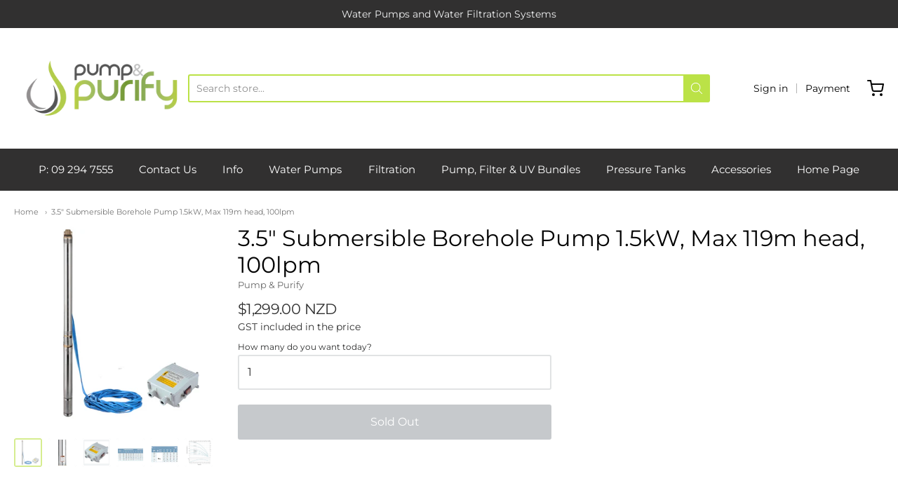

--- FILE ---
content_type: text/html; charset=utf-8
request_url: https://pumpandpurify.co.nz/products/3-5xrm4-21-1-5-3-5-submersible-borehole-pump-1-5kw-max-119m-head-100lpm
body_size: 35432
content:
<!doctype html>














<!-- Proudly powered by Shopify - https://shopify.com -->

<html class="no-js product 3-5-quot-submersible-borehole-pump-1-5kw-max-119m-head-100lpm" lang="en">

  <head>

    <meta charset="utf-8">
<meta http-equiv="X-UA-Compatible" content="IE=edge,chrome=1">
<meta name="viewport" content="width=device-width, initial-scale=1">

<link rel="canonical" href="https://pumpandpurify.co.nz/products/3-5xrm4-21-1-5-3-5-submersible-borehole-pump-1-5kw-max-119m-head-100lpm">


  <link rel="shortcut icon" href="//pumpandpurify.co.nz/cdn/shop/files/new_p_p_32x32.png?v=1662781112" type="image/png">











<title>3.5&quot; Submersible Borehole Pump 1.5kW, Max 119m head, 100lpm | Pump &amp; Purify</title>




  <meta name="description" content="3.5&quot; Submersible Borehole Pump for Bores greater than 86mm in diameter. The bore must have sufficient clearance around the pump for immersion in the water to allow it to cool the pump and motor. Submersible pump to supply water from wells, bores, reservoirs, tanks, to be used for pressure systems, irrigations, water tr">


    <meta property="og:site_name" content="Pump &amp; Purify">


  <meta property="og:type" content="product">
  <meta property="og:title" content="3.5" Submersible Borehole Pump 1.5kW, Max 119m head, 100lpm">
  <meta property="og:url" content="https://pumpandpurify.co.nz/products/3-5xrm4-21-1-5-3-5-submersible-borehole-pump-1-5kw-max-119m-head-100lpm">
  <meta property="og:description" content="3.5" Submersible Borehole Pump for Bores greater than 86mm in diameter. The bore must have sufficient clearance around the pump for immersion in the water to allow it to cool the pump and motor.
Submersible pump to supply water from wells, bores, reservoirs, tanks, to be used for pressure systems, irrigations, water transfer.
The 3.5" bore pump features a stainless-steel outer shell wet end with POM impellers and a PC diffuser, a brass motor coupling flange and discharge head, and an incorporated non-return valve. Supplied complete with motor and a surface mounted control box which incorporates: Run capacitor, isolator switch and manual reset overload.
Technical Information
Performance

Max 119m Head
100 Litres per minute
Maximum 30 Starts per Hour

Model on pump curves in photos is:  3.5XRM4/21-1.5
Operation Parameters

1.5kW Single Phase Motor
Liquid Temperature: 0-35 °C, pH 6.5-8.0

Maximum immersion depth 80m
Maximum Operating Pressure: 10 Bar
IP68 motor protection
Insulation: Class F
RPM: 2800
Maximum Sand Content Less than 25%

Construction Materials

Brass Outlet
60m Electrical Cable
Motor type: asynchronous, oil-filled, with thermal protection integrated in the winding
Exterior Shell and clamping system: AISI 304
Upper bracket: Pressed brass
Spline shaft to NEMA standards
POM impellers
Polycarbonate Diffuser
Brass Motor Coupling flange and discharge head 
Incorporated non-return valve
1.25" Outlet

 1 Year Manufacturing Defect Warranty  View Warranty Terms here.


 ">
  
    <meta property="og:image" content="http://pumpandpurify.co.nz/cdn/shop/files/borepump_2adb29c0-7a6a-4753-94dd-9cc1c67ff453_1200x630.png?v=1697237219">
    <meta property="og:image:secure_url" content="https://pumpandpurify.co.nz/cdn/shop/files/borepump_2adb29c0-7a6a-4753-94dd-9cc1c67ff453_1200x630.png?v=1697237219">
    <meta property="og:image:width" content="1200"/>
    <meta property="og:image:height" content="630"/>
  
  <meta property="og:price:amount" content="1,299.00">
  <meta property="og:price:currency" content="NZD">



  <meta name="twitter:card" content="summary">





  <meta name="twitter:title" content="3.5" Submersible Borehole Pump 1.5kW, Max 119m head, 100lpm">
  <meta name="twitter:description" content="3.5" Submersible Borehole Pump for Bores greater than 86mm in diameter. The bore must have sufficient clearance around the pump for immersion in the water to allow it to cool the pump and motor.
Subme">
  <meta name="twitter:image" content="https://pumpandpurify.co.nz/cdn/shop/files/borepump_2adb29c0-7a6a-4753-94dd-9cc1c67ff453_1200x630.png?v=1697237219">
  <meta name="twitter:image:width" content="1024">
  <meta name="twitter:image:height" content="1024">



    <link rel="preconnect" href="https://cdn.shopify.com" crossorigin>
    <link rel="preconnect" href="https://fonts.shopify.com" crossorigin>

    







<link rel="preload" as="font" href="//pumpandpurify.co.nz/cdn/fonts/montserrat/montserrat_n4.81949fa0ac9fd2021e16436151e8eaa539321637.woff2" type="font/woff2" crossorigin="anonymous"/>


  <link rel="preload" as="font" href="//pumpandpurify.co.nz/cdn/fonts/montserrat/montserrat_n7.3c434e22befd5c18a6b4afadb1e3d77c128c7939.woff2" type="font/woff2" crossorigin="anonymous"/>



  <link rel="preload" as="font" href="//pumpandpurify.co.nz/cdn/fonts/montserrat/montserrat_i4.5a4ea298b4789e064f62a29aafc18d41f09ae59b.woff2" type="font/woff2" crossorigin="anonymous"/>



  <link rel="preload" as="font" href="//pumpandpurify.co.nz/cdn/fonts/montserrat/montserrat_i7.a0d4a463df4f146567d871890ffb3c80408e7732.woff2" type="font/woff2" crossorigin="anonymous"/>










<link rel="preload" as="font" href="//pumpandpurify.co.nz/cdn/fonts/montserrat/montserrat_n4.81949fa0ac9fd2021e16436151e8eaa539321637.woff2" type="font/woff2" crossorigin="anonymous"/>


  <link rel="preload" as="font" href="//pumpandpurify.co.nz/cdn/fonts/montserrat/montserrat_n7.3c434e22befd5c18a6b4afadb1e3d77c128c7939.woff2" type="font/woff2" crossorigin="anonymous"/>



  <link rel="preload" as="font" href="//pumpandpurify.co.nz/cdn/fonts/montserrat/montserrat_i4.5a4ea298b4789e064f62a29aafc18d41f09ae59b.woff2" type="font/woff2" crossorigin="anonymous"/>



  <link rel="preload" as="font" href="//pumpandpurify.co.nz/cdn/fonts/montserrat/montserrat_i7.a0d4a463df4f146567d871890ffb3c80408e7732.woff2" type="font/woff2" crossorigin="anonymous"/>










<link rel="preload" as="font" href="//pumpandpurify.co.nz/cdn/fonts/montserrat/montserrat_n4.81949fa0ac9fd2021e16436151e8eaa539321637.woff2" type="font/woff2" crossorigin="anonymous"/>


  <link rel="preload" as="font" href="//pumpandpurify.co.nz/cdn/fonts/montserrat/montserrat_n7.3c434e22befd5c18a6b4afadb1e3d77c128c7939.woff2" type="font/woff2" crossorigin="anonymous"/>



  <link rel="preload" as="font" href="//pumpandpurify.co.nz/cdn/fonts/montserrat/montserrat_i4.5a4ea298b4789e064f62a29aafc18d41f09ae59b.woff2" type="font/woff2" crossorigin="anonymous"/>



  <link rel="preload" as="font" href="//pumpandpurify.co.nz/cdn/fonts/montserrat/montserrat_i7.a0d4a463df4f146567d871890ffb3c80408e7732.woff2" type="font/woff2" crossorigin="anonymous"/>


    <style data-shopify>
  :root {
    /* Content */

    --bg_header_color: #313030;
    --color_header_text: #ffffff;
    --color_content_heading: #030303;
    --color_content_text: #303030;
    --color_content_text_light: #696969;
    --color_content_text_extra_light: rgba(105, 105, 105, 0.2);
    --color_content_link: #030303;
    --color_content_link_hover: #bbe247;
    --color_content_line: #eaeaea;
    --bg_content_color: #ffffff;

    /* Button */
    --bg_content_button: #bbe247;
    --bg_content_button_hover: #030303;
    --color_content_button_text: #696969;
    --color_content_button_text_hover: #ffffff;
    --bg_content_button_alpha_05: rgba(187, 226, 71, 0.05);

    /* Top Bar */
    --color_top_bar_text: #030303;
    --color_top_bar_link: #030303;
    --color_top_bar_link_hover: #bbe247;
    --bg_top_bar_color: #ffffff;


    /*Main Menu */
    --color_main_menu_link: #ffffff;
    --color_main_menu_link_hover: #bbe247;
    --color_header_line: #f1f2f3;

    /* Typo */
    --typo_main_menu_dropdown_font_size: 14px;
    --typo_primary_line_height: 1.5;

    /* Footer */
    --color_footer_content_text: #303030;
    --color_footer_text: #f1f2f3;
    --color_footer_link: #ffffff;
    --color_footer_link_hover: #bbe247;
    --color_footer_content_text_light: #909090;
    --color_footer_content_link: #606060;
    --color_footer_content_link_hover: #bbe247;
    --bg_footer_content_color: #eaeaea;
    --color_footer_content_heading: #030303;
    --color_footer_content_line: #ffffff;
    --bg_footer_color: #030303;
    --color_footer_text_alpha_25: rgba(241, 242, 243, 0.25);


    /* Misc */
    --bg_sale_sticker_color: #030303;
    --color_sale_sticker: #ffffff;
    --color_brand_link: #bbe247;


    /* Announcement */
    --color_announcement_bar_text: #f1f2f3;
    --bg_announcement_bar_color: #313030;

    /* Sticky Cart */
    --sticky_cart_text: #303030;
    --sticky_cart_background: #ffffff;
    --sticky_cart_text_hover: #636363;

    /* Custom */
    --bg_content_color_alpha_8: rgba(255, 255, 255, 0.8);
    --color_content_link_alpha_08: rgba(3, 3, 3, 0.08);
    --color_content_link_alpha_6: rgba(3, 3, 3, 0.6);
    --color_content_link_alpha_3: rgba(3, 3, 3, 0.3);
    --color_content_link_alpha_2: rgba(3, 3, 3, 0.2);

    /* SVGs */
    --color_content_text_select_alpha_5: url("data:image/svg+xml,%3Csvg xmlns='http://www.w3.org/2000/svg' width='12px' height='7px' fill='rgba(48, 48, 48, 0.5)'%3E%3Cpath d='M0.653526932,0.762448087 C0.292593974,0.341359636 0.455760956,0 1.00247329,0 L10.5044548,0 C11.3304216,0 11.5684948,0.503422737 11.0226426,1.14025025 L6.65352693,6.23755191 C6.29259397,6.65864036 5.71060753,6.66237545 5.34647307,6.23755191 L0.653526932,0.762448087 Z'%3E%3C/path%3E%3C/svg%3E");
    --color_content_text_select: url("data:image/svg+xml,%3Csvg xmlns='http://www.w3.org/2000/svg' width='12px' height='7px' fill='%23303030'%3E%3Cpath d='M0.653526932,0.762448087 C0.292593974,0.341359636 0.455760956,0 1.00247329,0 L10.5044548,0 C11.3304216,0 11.5684948,0.503422737 11.0226426,1.14025025 L6.65352693,6.23755191 C6.29259397,6.65864036 5.71060753,6.66237545 5.34647307,6.23755191 L0.653526932,0.762448087 Z'%3E%3C/path%3E%3C/svg%3E");
    --color_footer_text_select_alpha_25: url("data:image/svg+xml,%3Csvg xmlns='http://www.w3.org/2000/svg' width='12px' height='7px' fill='rgba(241, 242, 243, 0.25)'%3E%3Cpath d='M0.653526932,0.762448087 C0.292593974,0.341359636 0.455760956,0 1.00247329,0 L10.5044548,0 C11.3304216,0 11.5684948,0.503422737 11.0226426,1.14025025 L6.65352693,6.23755191 C6.29259397,6.65864036 5.71060753,6.66237545 5.34647307,6.23755191 L0.653526932,0.762448087 Z'%3E%3C/path%3E%3C/svg%3E");
    --color_footer_text_select: url("data:image/svg+xml,%3Csvg xmlns='http://www.w3.org/2000/svg' width='12px' height='7px' fill='%23f1f2f3'%3E%3Cpath d='M0.653526932,0.762448087 C0.292593974,0.341359636 0.455760956,0 1.00247329,0 L10.5044548,0 C11.3304216,0 11.5684948,0.503422737 11.0226426,1.14025025 L6.65352693,6.23755191 C6.29259397,6.65864036 5.71060753,6.66237545 5.34647307,6.23755191 L0.653526932,0.762448087 Z'%3E%3C/path%3E%3C/svg%3E");


    /* specific colors for Shop Pay Installments Banner */
    --payment-terms-background-color: #ffffff;
    /* End Shop Pay Installment Banner */

  }
</style>


    <style id="initial-css">
  *,::after,::before{box-sizing:border-box}
  html {
    box-sizing: border-box;
    height: 100%;
  }
  #loading {
    opacity: 1;
    visibility: visible;
    display: -webkit-box;
    display: -webkit-flex;
    display: -ms-flexbox;
    display: flex;
    -webkit-box-pack: center;
    -webkit-justify-content: center;
    -ms-flex-pack: center;
    justify-content: center;
    -webkit-box-align: center;
    -webkit-align-items: center;
    -ms-flex-align: center;
    align-items: center;
    position: fixed;
    top: 0;
    left: 0;
    width: 100% !important;
    height: 100% !important;
    z-index: 999999;
    background-color: #fff;
  }
  #loading .spinner {
    position: relative;
    width: 40px;
    height: 20px;
  }
  #loading .spinner:before,
  #loading .spinner:after {
    display: inline-block;
    content: "";
    position: absolute;
    left: 0;
    width: 50%;
    height: 100%;
    border-radius: 50%;
    -webkit-animation: spinner-move ease-in-out 0.5s infinite alternate,
      spinner-cover 1s infinite reverse;
    animation: spinner-move ease-in-out 0.5s infinite alternate,
      spinner-cover 1s infinite reverse;
  }
  #loading .spinner:before {
    background-color: var(--color_content_link);
    -webkit-animation-direction: alternate-reverse, normal;
    animation-direction: alternate-reverse, normal;
  }
  #loading .spinner:after {
    background-color: var(--color_content_link_hover);
  }
  @-webkit-keyframes spinner-move {
    to {
      left: 50%;
    }
  }
  @keyframes spinner-move {
    to {
      left: 50%;
    }
  }
  @-webkit-keyframes spinner-cover {
    0%,
    49.9% {
      z-index: 1;
    }
    50.1%,
    to {
      z-index: 0;
    }
  }
  @keyframes spinner-cover {
    0%,
    49.9% {
      z-index: 1;
    }
    50.1%,
    to {
      z-index: 0;
    }
  }

  #shopify-section-header, .shopify-section-group-header-group {
    border-bottom: 1px solid rgba(0,0,0,.08);
  }

  @media screen and (min-width: 640px) {
    .columns.medium-6:last-child {margin-right: 0;}
  }
  @media screen and (min-width: 1024px) {
    .columns.medium-6:last-child {margin-right: 0;}
  }
  /* NORMALIZE.CSS 8.0.1 */
html{line-height:1.15;-webkit-text-size-adjust:100%}body{margin:0}main{display:block}h1{font-size:2em;margin:.67em 0}hr{box-sizing:content-box;height:0;overflow:visible}pre{font-family:monospace,monospace;font-size:1em}a{background-color:transparent}abbr[title]{border-bottom:none;text-decoration:underline;text-decoration:underline dotted}b,strong{font-weight:bolder}code,kbd,samp{font-family:monospace,monospace;font-size:1em}small{font-size:80%}sub,sup{font-size:75%;line-height:0;position:relative;vertical-align:baseline}sub{bottom:-.25em}sup{top:-.5em}img{border-style:none}button,input,optgroup,select,textarea{font-family:inherit;font-size:100%;line-height:1.15;margin:0}button,input{overflow:visible}button,select{text-transform:none}[type=button],[type=reset],[type=submit],button{-webkit-appearance:button}[type=button]::-moz-focus-inner,[type=reset]::-moz-focus-inner,[type=submit]::-moz-focus-inner,button::-moz-focus-inner{border-style:none;padding:0}[type=button]:-moz-focusring,[type=reset]:-moz-focusring,[type=submit]:-moz-focusring,button:-moz-focusring{outline:1px dotted ButtonText}fieldset{padding:.35em .75em .625em}legend{box-sizing:border-box;color:inherit;display:table;max-width:100%;padding:0;white-space:normal}progress{vertical-align:baseline}textarea{overflow:auto}[type=checkbox],[type=radio]{box-sizing:border-box;padding:0}[type=number]::-webkit-inner-spin-button,[type=number]::-webkit-outer-spin-button{height:auto}[type=search]{-webkit-appearance:textfield;outline-offset:-2px}[type=search]::-webkit-search-decoration{-webkit-appearance:none}::-webkit-file-upload-button{-webkit-appearance:button;font:inherit}details{display:block}summary{display:list-item}template{display:none}[hidden]{display:none}
/* FLICKITY 2.2.1 */
.flickity-enabled{position:relative}.flickity-enabled:focus{outline:0}.flickity-viewport{overflow:hidden;position:relative;height:100%}.flickity-slider{position:absolute;width:100%;height:100%}.flickity-enabled.is-draggable{-webkit-tap-highlight-color:transparent;-webkit-user-select:none;-moz-user-select:none;-ms-user-select:none;user-select:none}.flickity-enabled.is-draggable .flickity-viewport{cursor:move;cursor:-webkit-grab;cursor:grab}.flickity-enabled.is-draggable .flickity-viewport.is-pointer-down{cursor:-webkit-grabbing;cursor:grabbing}.flickity-button{position:absolute;background:hsla(0,0%,100%,.75);border:none;color:#333}.flickity-button:hover{background:#fff;cursor:pointer}.flickity-button:focus{outline:0;box-shadow:0 0 0 5px #19f}.flickity-button:active{opacity:.6}.flickity-button:disabled{opacity:.3;cursor:auto;pointer-events:none}.flickity-button-icon{fill:currentColor}.flickity-prev-next-button{top:50%;width:44px;height:44px;border-radius:50%;transform:translateY(-50%)}.flickity-prev-next-button.previous{left:10px}.flickity-prev-next-button.next{right:10px}.flickity-rtl .flickity-prev-next-button.previous{left:auto;right:10px}.flickity-rtl .flickity-prev-next-button.next{right:auto;left:10px}.flickity-prev-next-button .flickity-button-icon{position:absolute;left:20%;top:20%;width:60%;height:60%}.flickity-page-dots{position:absolute;width:100%;bottom:-25px;padding:0;margin:0;list-style:none;text-align:center;line-height:1}.flickity-rtl .flickity-page-dots{direction:rtl}.flickity-page-dots .dot{display:inline-block;width:10px;height:10px;margin:0 8px;background:#333;border-radius:50%;opacity:.25;cursor:pointer}.flickity-page-dots .dot.is-selected{opacity:1}

  .secondary-media-types.image-container-position.aspect__square {
    height: 5.375rem;
  }
  /** Typeahead */
  .typeahead__container * {
      -webkit-box-sizing: border-box;
      box-sizing: border-box;
      outline: 0;
  }
  .typeahead__field {
    color: #555;
  }
  .typeahead__field {
      display: -webkit-box;
      display: -webkit-flex;
      display: -ms-flexbox;
      display: flex;
      position: relative;
      width: 100%;
  }
  .typeahead__query {
    position: relative;
    z-index: 2;
    width: 100%;
  }
  .typeahead__button, .typeahead__filter {
    z-index: 1;
  }
  .typeahead__field .typeahead__hint, .typeahead__field [contenteditable], .typeahead__field input, .typeahead__field textarea {
    display: block;
    width: 100%;
    line-height: 1.25;
    min-height: calc(.5rem * 2 + 1.25rem + 2px);
    padding: .5rem .75rem;
    background: #fff;
    border: 1px solid #ccc;
    border-radius: 2px 0 0 2px;
    -webkit-appearance: none;
    -moz-appearance: none;
    appearance: none;
    -webkit-box-sizing: border-box;
    box-sizing: border-box;
  }
  .typeahead__container button, .typeahead__container input {
    overflow: visible;
  }
  .typeahead__container button, .typeahead__container input, .typeahead__container optgroup, .typeahead__container select, .typeahead__container textarea {
    font: inherit;
    margin: 0;
  }
  [type=search] {
    -webkit-appearance: textfield;
   outline-offset: -2px;
  }
  .typeahead__container input {
    font: inherit;
  }
  .typeahead__container [type=submit], .typeahead__container button {
    -webkit-appearance: button;
  }
  .typeahead__container button {
    display: inline-block;
    margin-bottom: 0;
    text-align: center;
    -ms-touch-action: manipulation;
    touch-action: manipulation;
    cursor: pointer;
    background-color: #fff;
    border: 1px solid #ccc;
    line-height: 1.25;
    padding: .5rem .75rem;
    -webkit-user-select: none;
    -moz-user-select: none;
    -ms-user-select: none;
    user-select: none;
    color: #555;
  }
  .typeahead__container button {
    text-transform: none;
    font: inherit;
    vertical-align: middle;
    white-space: nowrap;
  }
  .typeahead__cancel-button {
    display: none;
    width: 37px;
    height: 40px;
    padding: 7px;
    font-size: 1.25rem;
    line-height: 1;
  }

  .shopify-payment-button__button--hidden {
    display: none!important
  }

  .pricing.lht {
    height: 29px;
  }
</style>


    <link rel="stylesheet" href="//pumpandpurify.co.nz/cdn/shop/t/28/assets/theme-vendor.css?v=8065581097027463061705397484" type="text/css" media="print" onload="this.media='all'">
    <link rel="stylesheet" href="//pumpandpurify.co.nz/cdn/shop/t/28/assets/theme.css?v=25936811030509496261705397484" type="text/css" media="all" onload="this.media='all'">
    <link rel="stylesheet" href="//pumpandpurify.co.nz/cdn/shop/t/28/assets/theme-custom.css?v=117929441783371388631705397484" type="text/css" media="print" onload="this.media='all'">
    <link rel="stylesheet" href="//pumpandpurify.co.nz/cdn/shop/t/28/assets/fonts.css?v=24475458650606637251759332259" type="text/css" media="print" onload="this.media='all'">

    <noscript>
      <link rel="stylesheet" href="//pumpandpurify.co.nz/cdn/shop/t/28/assets/theme-vendor.css?v=8065581097027463061705397484" type="text/css" media="all">
      <link rel="stylesheet" href="//pumpandpurify.co.nz/cdn/shop/t/28/assets/theme.css?v=25936811030509496261705397484" type="text/css" media="all">
      <link rel="stylesheet" href="//pumpandpurify.co.nz/cdn/shop/t/28/assets/fonts.css?v=24475458650606637251759332259" type="text/css" media="all">
    </noscript>

    <script>
  document.documentElement.className = document.documentElement.className.replace('no-js', 'js');
  window.addEventListener('DOMContentLoaded', (e) => {
    skupHideSpinner();
    skupSetViewPortForMobile();
  });

  function skupHideSpinner() {
    const loading = document.getElementById('loading');
    if (! loading) {
      return;
    }
    loading.style.opacity = '0';
    loading.style.visibility = 'hidden';
    setTimeout(function () {
      loading.style.display = 'none';
    }, 1000);
  }

  function skupSetViewPortForMobile() {
    /*(function ($) {
      var meta = $('head meta[name="viewport"]');
      $("input, select, textarea").on('touchstart', function() {
        meta.attr('content', 'width=device-width, initial-scale=1, user-scalable=0');
      });
      $("input, select, textarea").on('touchend', function() {
        setTimeout(function () {
          meta.attr('content', 'width=device-width, initial-scale=1, user-scalable=1');
        }, 100);
      });
    }(jQuery.noConflict()));*/
  }
</script>


    <script>
  window.lazySizesConfig = window.lazySizesConfig || {};
  lazySizesConfig.loadMode = 1;
  lazySizesConfig.loadHidden = false;
</script>
<script src="https://cdnjs.cloudflare.com/ajax/libs/lazysizes/4.0.1/plugins/respimg/ls.respimg.min.js" async="async"></script>
<script src="https://cdnjs.cloudflare.com/ajax/libs/lazysizes/4.0.1/plugins/rias/ls.rias.min.js" async="async"></script>
<script src="https://cdnjs.cloudflare.com/ajax/libs/lazysizes/4.0.1/plugins/parent-fit/ls.parent-fit.min.js" async="async"></script>
<script src="https://cdnjs.cloudflare.com/ajax/libs/lazysizes/4.0.1/plugins/bgset/ls.bgset.min.js" async="async"></script>
<script src="https://cdnjs.cloudflare.com/ajax/libs/lazysizes/4.0.1/lazysizes.min.js" async="async"></script>

    




















<script>
  window.Station || (window.Station = {
    App: {
      config: {
        mediumScreen: 640,
        largeScreen: 1024
      }
    },
    Theme: {
      givenName: "Current Version Providence Feb 2024",
      id: 123274625082,
      name: "Providence",
      version: "5.11.10",
      config: {
        search: {
          enableSuggestions: true,
          showVendor: false,
          showPrice: false,
          showUnavailableProducts: "show",
          enterKeySubmit: true
        },
        product: {
          enableDeepLinking: true,
          enableHighlightAddWhenSale: true,
          enableLightbox: true,
          enableQtyLimit: false,
          enableSelectAnOption: false,
          enableSetVariantFromSecondary: true,
          lightboxImageSize: "master",
          primaryImageSize: "1024x1024",
          showPrimaryImageFirst: false
        },
        mediaQuery: {
          mediumUp: 'screen and (min-width: 768px)',
          small: 'screen and (max-width: 767px)',
        }
      },
      current: {
        article: null,
        cart: {"note":null,"attributes":{},"original_total_price":0,"total_price":0,"total_discount":0,"total_weight":0.0,"item_count":0,"items":[],"requires_shipping":false,"currency":"NZD","items_subtotal_price":0,"cart_level_discount_applications":[],"checkout_charge_amount":0},
        collection: null,
        featured_media_id: 21543769833530,
        featuredImageID: 29209976209466,
        product: {"id":616786296890,"title":"3.5\" Submersible Borehole Pump 1.5kW, Max 119m head, 100lpm","handle":"3-5xrm4-21-1-5-3-5-submersible-borehole-pump-1-5kw-max-119m-head-100lpm","description":"\u003cp\u003e\u003cstrong\u003e3.5\" Submersible Borehole Pump for Bores greater than 86mm\u003c\/strong\u003e\u003cstrong\u003e in diameter. The bore must have sufficient clearance around the pump for immersion in the water to allow it to cool the pump and motor.\u003c\/strong\u003e\u003c\/p\u003e\n\u003cp\u003eSubmersible pump to supply water from wells, bores, reservoirs, tanks, to be used for pressure systems, irrigations, water transfer.\u003c\/p\u003e\n\u003cp\u003e\u003cspan\u003eThe 3.5\" bore pump features a stainless-steel outer shell wet end with POM impellers and a PC diffuser, a brass motor coupling flange and discharge head, and an incorporated non-return valve. Supplied complete with motor and a surface mounted control box which incorporates: Run capacitor, isolator switch and manual reset overload.\u003c\/span\u003e\u003c\/p\u003e\n\u003ch3\u003eTechnical Information\u003c\/h3\u003e\n\u003cp\u003e\u003cstrong\u003ePerformance\u003c\/strong\u003e\u003c\/p\u003e\n\u003cul\u003e\n\u003cli\u003eMax 119m Head\u003c\/li\u003e\n\u003cli\u003e100 Litres per minute\u003c\/li\u003e\n\u003cli\u003eMaximum 30 Starts per Hour\u003c\/li\u003e\n\u003c\/ul\u003e\n\u003cp\u003eModel on pump curves in photos is:  3.5XRM4\/21-1.5\u003c\/p\u003e\n\u003ch3\u003eOperation Parameters\u003c\/h3\u003e\n\u003cul\u003e\n\u003cli\u003e1.5kW Single Phase Motor\u003c\/li\u003e\n\u003cli\u003eLiquid Temperature: 0-35 \u003cspan data-mce-fragment=\"1\"\u003e°C, pH 6.5-8.0\u003c\/span\u003e\n\u003c\/li\u003e\n\u003cli\u003e\u003cspan data-mce-fragment=\"1\"\u003eMaximum immersion depth 80m\u003c\/span\u003e\u003c\/li\u003e\n\u003cli\u003e\u003cspan data-mce-fragment=\"1\"\u003eMaximum Operating Pressure: 10 Bar\u003c\/span\u003e\u003c\/li\u003e\n\u003cli\u003eIP68 motor protection\u003c\/li\u003e\n\u003cli\u003eInsulation: Class F\u003c\/li\u003e\n\u003cli\u003eRPM: 2800\u003c\/li\u003e\n\u003cli\u003eMaximum Sand Content Less than 25%\u003c\/li\u003e\n\u003c\/ul\u003e\n\u003ch3\u003eConstruction Materials\u003c\/h3\u003e\n\u003cul\u003e\n\u003cli\u003eBrass Outlet\u003c\/li\u003e\n\u003cli\u003e60m Electrical Cable\u003c\/li\u003e\n\u003cli\u003eMotor type: asynchronous, oil-filled, with thermal protection integrated in the winding\u003c\/li\u003e\n\u003cli\u003eExterior Shell and clamping system: AISI 304\u003c\/li\u003e\n\u003cli\u003eUpper bracket: Pressed brass\u003c\/li\u003e\n\u003cli\u003eSpline shaft to NEMA standards\u003c\/li\u003e\n\u003cli\u003e\u003cspan\u003ePOM impellers\u003c\/span\u003e\u003c\/li\u003e\n\u003cli\u003e\u003cspan\u003ePolycarbonate Diffuser\u003c\/span\u003e\u003c\/li\u003e\n\u003cli\u003e\u003cspan\u003eBrass Motor Coupling flange and discharge head \u003c\/span\u003e\u003c\/li\u003e\n\u003cli\u003e\u003cspan\u003eIncorporated non-return valve\u003c\/span\u003e\u003c\/li\u003e\n\u003cli\u003e\u003cspan\u003e1.25\" Outlet\u003c\/span\u003e\u003c\/li\u003e\n\u003cli\u003e\n\u003ca href=\"https:\/\/pumpandpurify.co.nz\/pages\/general-warranty-terms\" target=\"_blank\"\u003e 1 Year Manufacturing Defect Warranty\u003c\/a\u003e  \u003ca href=\"https:\/\/pumpandpurify.co.nz\/pages\/general-warranty-terms\" target=\"_blank\"\u003eView Warranty Terms here.\u003c\/a\u003e\n\u003c\/li\u003e\n\u003c\/ul\u003e\n\u003cp\u003e \u003c\/p\u003e","published_at":"2021-06-07T21:03:43+12:00","created_at":"2018-05-06T10:10:21+12:00","vendor":"Pump \u0026 Purify","type":"Submersible Borehole Pump","tags":["3.5\"","4\"","Bore Pump","Borehole Pump","Irrigation","Submersible Pump","Water Transfer","Well Pump"],"price":129900,"price_min":129900,"price_max":129900,"available":false,"price_varies":false,"compare_at_price":null,"compare_at_price_min":0,"compare_at_price_max":0,"compare_at_price_varies":false,"variants":[{"id":7526174621754,"title":"Default Title","option1":"Default Title","option2":null,"option3":null,"sku":"3.5XRM4\/21-1.5","requires_shipping":true,"taxable":true,"featured_image":null,"available":false,"name":"3.5\" Submersible Borehole Pump 1.5kW, Max 119m head, 100lpm","public_title":null,"options":["Default Title"],"price":129900,"weight":15000,"compare_at_price":null,"inventory_quantity":-1,"inventory_management":"shopify","inventory_policy":"deny","barcode":"","requires_selling_plan":false,"selling_plan_allocations":[]}],"images":["\/\/pumpandpurify.co.nz\/cdn\/shop\/files\/borepump_2adb29c0-7a6a-4753-94dd-9cc1c67ff453.png?v=1697237219","\/\/pumpandpurify.co.nz\/cdn\/shop\/products\/XR_copy_54565c82-0d7f-4f26-af14-d086ea1ff769.jpg?v=1697237219","\/\/pumpandpurify.co.nz\/cdn\/shop\/files\/starterbox_4d7c5705-dc3d-4573-938d-bde3486d0eb0.png?v=1697156938","\/\/pumpandpurify.co.nz\/cdn\/shop\/files\/Screenshot2023-10-13at1.36.05PM.png?v=1697157386","\/\/pumpandpurify.co.nz\/cdn\/shop\/files\/Screenshot2023-10-13at1.35.40PM.png?v=1697157386","\/\/pumpandpurify.co.nz\/cdn\/shop\/files\/Screenshot2023-10-13at1.35.29PM.png?v=1697157386"],"featured_image":"\/\/pumpandpurify.co.nz\/cdn\/shop\/files\/borepump_2adb29c0-7a6a-4753-94dd-9cc1c67ff453.png?v=1697237219","options":["Title"],"media":[{"alt":null,"id":21543769833530,"position":1,"preview_image":{"aspect_ratio":1.0,"height":1080,"width":1080,"src":"\/\/pumpandpurify.co.nz\/cdn\/shop\/files\/borepump_2adb29c0-7a6a-4753-94dd-9cc1c67ff453.png?v=1697237219"},"aspect_ratio":1.0,"height":1080,"media_type":"image","src":"\/\/pumpandpurify.co.nz\/cdn\/shop\/files\/borepump_2adb29c0-7a6a-4753-94dd-9cc1c67ff453.png?v=1697237219","width":1080},{"alt":null,"id":772262428730,"position":2,"preview_image":{"aspect_ratio":0.212,"height":500,"width":106,"src":"\/\/pumpandpurify.co.nz\/cdn\/shop\/products\/XR_copy_54565c82-0d7f-4f26-af14-d086ea1ff769.jpg?v=1697237219"},"aspect_ratio":0.212,"height":500,"media_type":"image","src":"\/\/pumpandpurify.co.nz\/cdn\/shop\/products\/XR_copy_54565c82-0d7f-4f26-af14-d086ea1ff769.jpg?v=1697237219","width":106},{"alt":null,"id":21543769866298,"position":3,"preview_image":{"aspect_ratio":1.0,"height":1080,"width":1080,"src":"\/\/pumpandpurify.co.nz\/cdn\/shop\/files\/starterbox_4d7c5705-dc3d-4573-938d-bde3486d0eb0.png?v=1697156938"},"aspect_ratio":1.0,"height":1080,"media_type":"image","src":"\/\/pumpandpurify.co.nz\/cdn\/shop\/files\/starterbox_4d7c5705-dc3d-4573-938d-bde3486d0eb0.png?v=1697156938","width":1080},{"alt":null,"id":21543776780346,"position":4,"preview_image":{"aspect_ratio":2.27,"height":430,"width":976,"src":"\/\/pumpandpurify.co.nz\/cdn\/shop\/files\/Screenshot2023-10-13at1.36.05PM.png?v=1697157386"},"aspect_ratio":2.27,"height":430,"media_type":"image","src":"\/\/pumpandpurify.co.nz\/cdn\/shop\/files\/Screenshot2023-10-13at1.36.05PM.png?v=1697157386","width":976},{"alt":null,"id":21543776813114,"position":5,"preview_image":{"aspect_ratio":2.914,"height":324,"width":944,"src":"\/\/pumpandpurify.co.nz\/cdn\/shop\/files\/Screenshot2023-10-13at1.35.40PM.png?v=1697157386"},"aspect_ratio":2.914,"height":324,"media_type":"image","src":"\/\/pumpandpurify.co.nz\/cdn\/shop\/files\/Screenshot2023-10-13at1.35.40PM.png?v=1697157386","width":944},{"alt":null,"id":21543776845882,"position":6,"preview_image":{"aspect_ratio":1.052,"height":802,"width":844,"src":"\/\/pumpandpurify.co.nz\/cdn\/shop\/files\/Screenshot2023-10-13at1.35.29PM.png?v=1697157386"},"aspect_ratio":1.052,"height":802,"media_type":"image","src":"\/\/pumpandpurify.co.nz\/cdn\/shop\/files\/Screenshot2023-10-13at1.35.29PM.png?v=1697157386","width":844}],"requires_selling_plan":false,"selling_plan_groups":[],"content":"\u003cp\u003e\u003cstrong\u003e3.5\" Submersible Borehole Pump for Bores greater than 86mm\u003c\/strong\u003e\u003cstrong\u003e in diameter. The bore must have sufficient clearance around the pump for immersion in the water to allow it to cool the pump and motor.\u003c\/strong\u003e\u003c\/p\u003e\n\u003cp\u003eSubmersible pump to supply water from wells, bores, reservoirs, tanks, to be used for pressure systems, irrigations, water transfer.\u003c\/p\u003e\n\u003cp\u003e\u003cspan\u003eThe 3.5\" bore pump features a stainless-steel outer shell wet end with POM impellers and a PC diffuser, a brass motor coupling flange and discharge head, and an incorporated non-return valve. Supplied complete with motor and a surface mounted control box which incorporates: Run capacitor, isolator switch and manual reset overload.\u003c\/span\u003e\u003c\/p\u003e\n\u003ch3\u003eTechnical Information\u003c\/h3\u003e\n\u003cp\u003e\u003cstrong\u003ePerformance\u003c\/strong\u003e\u003c\/p\u003e\n\u003cul\u003e\n\u003cli\u003eMax 119m Head\u003c\/li\u003e\n\u003cli\u003e100 Litres per minute\u003c\/li\u003e\n\u003cli\u003eMaximum 30 Starts per Hour\u003c\/li\u003e\n\u003c\/ul\u003e\n\u003cp\u003eModel on pump curves in photos is:  3.5XRM4\/21-1.5\u003c\/p\u003e\n\u003ch3\u003eOperation Parameters\u003c\/h3\u003e\n\u003cul\u003e\n\u003cli\u003e1.5kW Single Phase Motor\u003c\/li\u003e\n\u003cli\u003eLiquid Temperature: 0-35 \u003cspan data-mce-fragment=\"1\"\u003e°C, pH 6.5-8.0\u003c\/span\u003e\n\u003c\/li\u003e\n\u003cli\u003e\u003cspan data-mce-fragment=\"1\"\u003eMaximum immersion depth 80m\u003c\/span\u003e\u003c\/li\u003e\n\u003cli\u003e\u003cspan data-mce-fragment=\"1\"\u003eMaximum Operating Pressure: 10 Bar\u003c\/span\u003e\u003c\/li\u003e\n\u003cli\u003eIP68 motor protection\u003c\/li\u003e\n\u003cli\u003eInsulation: Class F\u003c\/li\u003e\n\u003cli\u003eRPM: 2800\u003c\/li\u003e\n\u003cli\u003eMaximum Sand Content Less than 25%\u003c\/li\u003e\n\u003c\/ul\u003e\n\u003ch3\u003eConstruction Materials\u003c\/h3\u003e\n\u003cul\u003e\n\u003cli\u003eBrass Outlet\u003c\/li\u003e\n\u003cli\u003e60m Electrical Cable\u003c\/li\u003e\n\u003cli\u003eMotor type: asynchronous, oil-filled, with thermal protection integrated in the winding\u003c\/li\u003e\n\u003cli\u003eExterior Shell and clamping system: AISI 304\u003c\/li\u003e\n\u003cli\u003eUpper bracket: Pressed brass\u003c\/li\u003e\n\u003cli\u003eSpline shaft to NEMA standards\u003c\/li\u003e\n\u003cli\u003e\u003cspan\u003ePOM impellers\u003c\/span\u003e\u003c\/li\u003e\n\u003cli\u003e\u003cspan\u003ePolycarbonate Diffuser\u003c\/span\u003e\u003c\/li\u003e\n\u003cli\u003e\u003cspan\u003eBrass Motor Coupling flange and discharge head \u003c\/span\u003e\u003c\/li\u003e\n\u003cli\u003e\u003cspan\u003eIncorporated non-return valve\u003c\/span\u003e\u003c\/li\u003e\n\u003cli\u003e\u003cspan\u003e1.25\" Outlet\u003c\/span\u003e\u003c\/li\u003e\n\u003cli\u003e\n\u003ca href=\"https:\/\/pumpandpurify.co.nz\/pages\/general-warranty-terms\" target=\"_blank\"\u003e 1 Year Manufacturing Defect Warranty\u003c\/a\u003e  \u003ca href=\"https:\/\/pumpandpurify.co.nz\/pages\/general-warranty-terms\" target=\"_blank\"\u003eView Warranty Terms here.\u003c\/a\u003e\n\u003c\/li\u003e\n\u003c\/ul\u003e\n\u003cp\u003e \u003c\/p\u003e"},
        template: "product",
        templateType: "product",
        variant: {"id":7526174621754,"title":"Default Title","option1":"Default Title","option2":null,"option3":null,"sku":"3.5XRM4\/21-1.5","requires_shipping":true,"taxable":true,"featured_image":null,"available":false,"name":"3.5\" Submersible Borehole Pump 1.5kW, Max 119m head, 100lpm","public_title":null,"options":["Default Title"],"price":129900,"weight":15000,"compare_at_price":null,"inventory_quantity":-1,"inventory_management":"shopify","inventory_policy":"deny","barcode":"","requires_selling_plan":false,"selling_plan_allocations":[]},
        players: {
          youtube: {},
          vimeo: {}
        }
      },
      customerLoggedIn: false,
      shop: {
        collectionsCount: 27,
        currency: "NZD",
        domain: "pumpandpurify.co.nz",
        locale: "en",
        moneyFormat: "${{amount}}",
        moneyWithCurrencyFormat: "${{amount}} NZD",
        name: "Pump \u0026amp; Purify",
        productsCount: 193,
        url: "https:\/\/pumpandpurify.co.nz",
        
        root: "\/"
      },
      routes: {
        predictive_search_url: '/search/suggest'
      },
      i18n: {
        search: {
          suggestions: {
            products: "Products",
            collections: "Categories",
            pages: "Pages",
            articles: "Articles",
          },
          results: {
            show: "Show all results for",
            none: "No results found for"
          }
        },
        cart: {
          itemCount: {
            zero: "0 items",
            one: "1 item",
            other: "{{ count }} items"
          },
          notification: {
            productAdded: "{{ product_title }} has been added to your order. {{ view_cart_link }}",
            viewCartLink: "View Order"
          }
        },
        map: {
          errors: {
            addressError: "Error looking up that address",
            addressNoResults: "No results for that address",
            addressQueryLimitHTML: "You have exceeded the Google API usage limit. Consider upgrading to a \u003ca href=\"https:\/\/developers.google.com\/maps\/premium\/usage-limits\"\u003ePremium Plan\u003c\/a\u003e.",
            authErrorHTML: "There was a problem authenticating your Google Maps API Key"
          }
        },
        product: {
          addToCart: "Add this Product to your Order",
          soldOut: "Sold Out",
          unavailable: "Unavailable",
          onSale: "SAVE!",
          regularPrice: "Regular price",
          unitPrice: "per",
          unitPriceSeparator: "per"
        },
        a11y: {
          close: "Close"
        }
      }
    }
  });
  window.Station.Theme.current.inventory || (window.Station.Theme.current.inventory = {7526174621754: {
        policy: "deny",
        quantity: -1
      }
});
</script>


    <script type="text/javascript" src="//pumpandpurify.co.nz/cdn/shop/t/28/assets/theme-vendor.js?v=115272055657488956361705397484" defer="defer"></script>

    <script type="text/javascript" src="/services/javascripts/currencies.js" defer="defer"></script>
    <script type="text/javascript" src="//pumpandpurify.co.nz/cdn/shop/t/28/assets/jquery.currencies.min.js?v=60353433255631663501705397484" defer="defer"></script>
    <script type="text/javascript" src="//pumpandpurify.co.nz/cdn/shop/t/28/assets/theme.js?v=54387829794081293931705397484" defer="defer"></script>
    <script type="text/javascript" src="//pumpandpurify.co.nz/cdn/shop/t/28/assets/theme-custom.js?v=2786494405936754481705397484" defer="defer"></script>

    <script>window.performance && window.performance.mark && window.performance.mark('shopify.content_for_header.start');</script><meta name="facebook-domain-verification" content="518ffp2l2ufrn5mf16ho20ooydo6j5">
<meta name="google-site-verification" content="liLqLnZNDH_trGRbPmrRDN1P_BT_AXKxOHW1cPl8GJI">
<meta id="shopify-digital-wallet" name="shopify-digital-wallet" content="/2120212/digital_wallets/dialog">
<meta name="shopify-checkout-api-token" content="4b8d58b8ead856eb34d7161ab91457a2">
<link rel="alternate" type="application/json+oembed" href="https://pumpandpurify.co.nz/products/3-5xrm4-21-1-5-3-5-submersible-borehole-pump-1-5kw-max-119m-head-100lpm.oembed">
<script async="async" src="/checkouts/internal/preloads.js?locale=en-NZ"></script>
<link rel="preconnect" href="https://shop.app" crossorigin="anonymous">
<script async="async" src="https://shop.app/checkouts/internal/preloads.js?locale=en-NZ&shop_id=2120212" crossorigin="anonymous"></script>
<script id="apple-pay-shop-capabilities" type="application/json">{"shopId":2120212,"countryCode":"NZ","currencyCode":"NZD","merchantCapabilities":["supports3DS"],"merchantId":"gid:\/\/shopify\/Shop\/2120212","merchantName":"Pump \u0026 Purify","requiredBillingContactFields":["postalAddress","email","phone"],"requiredShippingContactFields":["postalAddress","email","phone"],"shippingType":"shipping","supportedNetworks":["visa","masterCard","amex","jcb"],"total":{"type":"pending","label":"Pump \u0026 Purify","amount":"1.00"},"shopifyPaymentsEnabled":true,"supportsSubscriptions":true}</script>
<script id="shopify-features" type="application/json">{"accessToken":"4b8d58b8ead856eb34d7161ab91457a2","betas":["rich-media-storefront-analytics"],"domain":"pumpandpurify.co.nz","predictiveSearch":true,"shopId":2120212,"locale":"en"}</script>
<script>var Shopify = Shopify || {};
Shopify.shop = "pump-purify.myshopify.com";
Shopify.locale = "en";
Shopify.currency = {"active":"NZD","rate":"1.0"};
Shopify.country = "NZ";
Shopify.theme = {"name":"Current Version Providence Feb 2024","id":123274625082,"schema_name":"Providence","schema_version":"6.0.3","theme_store_id":587,"role":"main"};
Shopify.theme.handle = "null";
Shopify.theme.style = {"id":null,"handle":null};
Shopify.cdnHost = "pumpandpurify.co.nz/cdn";
Shopify.routes = Shopify.routes || {};
Shopify.routes.root = "/";</script>
<script type="module">!function(o){(o.Shopify=o.Shopify||{}).modules=!0}(window);</script>
<script>!function(o){function n(){var o=[];function n(){o.push(Array.prototype.slice.apply(arguments))}return n.q=o,n}var t=o.Shopify=o.Shopify||{};t.loadFeatures=n(),t.autoloadFeatures=n()}(window);</script>
<script>
  window.ShopifyPay = window.ShopifyPay || {};
  window.ShopifyPay.apiHost = "shop.app\/pay";
  window.ShopifyPay.redirectState = null;
</script>
<script id="shop-js-analytics" type="application/json">{"pageType":"product"}</script>
<script defer="defer" async type="module" src="//pumpandpurify.co.nz/cdn/shopifycloud/shop-js/modules/v2/client.init-shop-cart-sync_BT-GjEfc.en.esm.js"></script>
<script defer="defer" async type="module" src="//pumpandpurify.co.nz/cdn/shopifycloud/shop-js/modules/v2/chunk.common_D58fp_Oc.esm.js"></script>
<script defer="defer" async type="module" src="//pumpandpurify.co.nz/cdn/shopifycloud/shop-js/modules/v2/chunk.modal_xMitdFEc.esm.js"></script>
<script type="module">
  await import("//pumpandpurify.co.nz/cdn/shopifycloud/shop-js/modules/v2/client.init-shop-cart-sync_BT-GjEfc.en.esm.js");
await import("//pumpandpurify.co.nz/cdn/shopifycloud/shop-js/modules/v2/chunk.common_D58fp_Oc.esm.js");
await import("//pumpandpurify.co.nz/cdn/shopifycloud/shop-js/modules/v2/chunk.modal_xMitdFEc.esm.js");

  window.Shopify.SignInWithShop?.initShopCartSync?.({"fedCMEnabled":true,"windoidEnabled":true});

</script>
<script>
  window.Shopify = window.Shopify || {};
  if (!window.Shopify.featureAssets) window.Shopify.featureAssets = {};
  window.Shopify.featureAssets['shop-js'] = {"shop-cart-sync":["modules/v2/client.shop-cart-sync_DZOKe7Ll.en.esm.js","modules/v2/chunk.common_D58fp_Oc.esm.js","modules/v2/chunk.modal_xMitdFEc.esm.js"],"init-fed-cm":["modules/v2/client.init-fed-cm_B6oLuCjv.en.esm.js","modules/v2/chunk.common_D58fp_Oc.esm.js","modules/v2/chunk.modal_xMitdFEc.esm.js"],"shop-cash-offers":["modules/v2/client.shop-cash-offers_D2sdYoxE.en.esm.js","modules/v2/chunk.common_D58fp_Oc.esm.js","modules/v2/chunk.modal_xMitdFEc.esm.js"],"shop-login-button":["modules/v2/client.shop-login-button_QeVjl5Y3.en.esm.js","modules/v2/chunk.common_D58fp_Oc.esm.js","modules/v2/chunk.modal_xMitdFEc.esm.js"],"pay-button":["modules/v2/client.pay-button_DXTOsIq6.en.esm.js","modules/v2/chunk.common_D58fp_Oc.esm.js","modules/v2/chunk.modal_xMitdFEc.esm.js"],"shop-button":["modules/v2/client.shop-button_DQZHx9pm.en.esm.js","modules/v2/chunk.common_D58fp_Oc.esm.js","modules/v2/chunk.modal_xMitdFEc.esm.js"],"avatar":["modules/v2/client.avatar_BTnouDA3.en.esm.js"],"init-windoid":["modules/v2/client.init-windoid_CR1B-cfM.en.esm.js","modules/v2/chunk.common_D58fp_Oc.esm.js","modules/v2/chunk.modal_xMitdFEc.esm.js"],"init-shop-for-new-customer-accounts":["modules/v2/client.init-shop-for-new-customer-accounts_C_vY_xzh.en.esm.js","modules/v2/client.shop-login-button_QeVjl5Y3.en.esm.js","modules/v2/chunk.common_D58fp_Oc.esm.js","modules/v2/chunk.modal_xMitdFEc.esm.js"],"init-shop-email-lookup-coordinator":["modules/v2/client.init-shop-email-lookup-coordinator_BI7n9ZSv.en.esm.js","modules/v2/chunk.common_D58fp_Oc.esm.js","modules/v2/chunk.modal_xMitdFEc.esm.js"],"init-shop-cart-sync":["modules/v2/client.init-shop-cart-sync_BT-GjEfc.en.esm.js","modules/v2/chunk.common_D58fp_Oc.esm.js","modules/v2/chunk.modal_xMitdFEc.esm.js"],"shop-toast-manager":["modules/v2/client.shop-toast-manager_DiYdP3xc.en.esm.js","modules/v2/chunk.common_D58fp_Oc.esm.js","modules/v2/chunk.modal_xMitdFEc.esm.js"],"init-customer-accounts":["modules/v2/client.init-customer-accounts_D9ZNqS-Q.en.esm.js","modules/v2/client.shop-login-button_QeVjl5Y3.en.esm.js","modules/v2/chunk.common_D58fp_Oc.esm.js","modules/v2/chunk.modal_xMitdFEc.esm.js"],"init-customer-accounts-sign-up":["modules/v2/client.init-customer-accounts-sign-up_iGw4briv.en.esm.js","modules/v2/client.shop-login-button_QeVjl5Y3.en.esm.js","modules/v2/chunk.common_D58fp_Oc.esm.js","modules/v2/chunk.modal_xMitdFEc.esm.js"],"shop-follow-button":["modules/v2/client.shop-follow-button_CqMgW2wH.en.esm.js","modules/v2/chunk.common_D58fp_Oc.esm.js","modules/v2/chunk.modal_xMitdFEc.esm.js"],"checkout-modal":["modules/v2/client.checkout-modal_xHeaAweL.en.esm.js","modules/v2/chunk.common_D58fp_Oc.esm.js","modules/v2/chunk.modal_xMitdFEc.esm.js"],"shop-login":["modules/v2/client.shop-login_D91U-Q7h.en.esm.js","modules/v2/chunk.common_D58fp_Oc.esm.js","modules/v2/chunk.modal_xMitdFEc.esm.js"],"lead-capture":["modules/v2/client.lead-capture_BJmE1dJe.en.esm.js","modules/v2/chunk.common_D58fp_Oc.esm.js","modules/v2/chunk.modal_xMitdFEc.esm.js"],"payment-terms":["modules/v2/client.payment-terms_Ci9AEqFq.en.esm.js","modules/v2/chunk.common_D58fp_Oc.esm.js","modules/v2/chunk.modal_xMitdFEc.esm.js"]};
</script>
<script id="__st">var __st={"a":2120212,"offset":46800,"reqid":"922995f0-5338-4ab4-8604-a85c51816189-1769119446","pageurl":"pumpandpurify.co.nz\/products\/3-5xrm4-21-1-5-3-5-submersible-borehole-pump-1-5kw-max-119m-head-100lpm","u":"acc53918193c","p":"product","rtyp":"product","rid":616786296890};</script>
<script>window.ShopifyPaypalV4VisibilityTracking = true;</script>
<script id="captcha-bootstrap">!function(){'use strict';const t='contact',e='account',n='new_comment',o=[[t,t],['blogs',n],['comments',n],[t,'customer']],c=[[e,'customer_login'],[e,'guest_login'],[e,'recover_customer_password'],[e,'create_customer']],r=t=>t.map((([t,e])=>`form[action*='/${t}']:not([data-nocaptcha='true']) input[name='form_type'][value='${e}']`)).join(','),a=t=>()=>t?[...document.querySelectorAll(t)].map((t=>t.form)):[];function s(){const t=[...o],e=r(t);return a(e)}const i='password',u='form_key',d=['recaptcha-v3-token','g-recaptcha-response','h-captcha-response',i],f=()=>{try{return window.sessionStorage}catch{return}},m='__shopify_v',_=t=>t.elements[u];function p(t,e,n=!1){try{const o=window.sessionStorage,c=JSON.parse(o.getItem(e)),{data:r}=function(t){const{data:e,action:n}=t;return t[m]||n?{data:e,action:n}:{data:t,action:n}}(c);for(const[e,n]of Object.entries(r))t.elements[e]&&(t.elements[e].value=n);n&&o.removeItem(e)}catch(o){console.error('form repopulation failed',{error:o})}}const l='form_type',E='cptcha';function T(t){t.dataset[E]=!0}const w=window,h=w.document,L='Shopify',v='ce_forms',y='captcha';let A=!1;((t,e)=>{const n=(g='f06e6c50-85a8-45c8-87d0-21a2b65856fe',I='https://cdn.shopify.com/shopifycloud/storefront-forms-hcaptcha/ce_storefront_forms_captcha_hcaptcha.v1.5.2.iife.js',D={infoText:'Protected by hCaptcha',privacyText:'Privacy',termsText:'Terms'},(t,e,n)=>{const o=w[L][v],c=o.bindForm;if(c)return c(t,g,e,D).then(n);var r;o.q.push([[t,g,e,D],n]),r=I,A||(h.body.append(Object.assign(h.createElement('script'),{id:'captcha-provider',async:!0,src:r})),A=!0)});var g,I,D;w[L]=w[L]||{},w[L][v]=w[L][v]||{},w[L][v].q=[],w[L][y]=w[L][y]||{},w[L][y].protect=function(t,e){n(t,void 0,e),T(t)},Object.freeze(w[L][y]),function(t,e,n,w,h,L){const[v,y,A,g]=function(t,e,n){const i=e?o:[],u=t?c:[],d=[...i,...u],f=r(d),m=r(i),_=r(d.filter((([t,e])=>n.includes(e))));return[a(f),a(m),a(_),s()]}(w,h,L),I=t=>{const e=t.target;return e instanceof HTMLFormElement?e:e&&e.form},D=t=>v().includes(t);t.addEventListener('submit',(t=>{const e=I(t);if(!e)return;const n=D(e)&&!e.dataset.hcaptchaBound&&!e.dataset.recaptchaBound,o=_(e),c=g().includes(e)&&(!o||!o.value);(n||c)&&t.preventDefault(),c&&!n&&(function(t){try{if(!f())return;!function(t){const e=f();if(!e)return;const n=_(t);if(!n)return;const o=n.value;o&&e.removeItem(o)}(t);const e=Array.from(Array(32),(()=>Math.random().toString(36)[2])).join('');!function(t,e){_(t)||t.append(Object.assign(document.createElement('input'),{type:'hidden',name:u})),t.elements[u].value=e}(t,e),function(t,e){const n=f();if(!n)return;const o=[...t.querySelectorAll(`input[type='${i}']`)].map((({name:t})=>t)),c=[...d,...o],r={};for(const[a,s]of new FormData(t).entries())c.includes(a)||(r[a]=s);n.setItem(e,JSON.stringify({[m]:1,action:t.action,data:r}))}(t,e)}catch(e){console.error('failed to persist form',e)}}(e),e.submit())}));const S=(t,e)=>{t&&!t.dataset[E]&&(n(t,e.some((e=>e===t))),T(t))};for(const o of['focusin','change'])t.addEventListener(o,(t=>{const e=I(t);D(e)&&S(e,y())}));const B=e.get('form_key'),M=e.get(l),P=B&&M;t.addEventListener('DOMContentLoaded',(()=>{const t=y();if(P)for(const e of t)e.elements[l].value===M&&p(e,B);[...new Set([...A(),...v().filter((t=>'true'===t.dataset.shopifyCaptcha))])].forEach((e=>S(e,t)))}))}(h,new URLSearchParams(w.location.search),n,t,e,['guest_login'])})(!0,!0)}();</script>
<script integrity="sha256-4kQ18oKyAcykRKYeNunJcIwy7WH5gtpwJnB7kiuLZ1E=" data-source-attribution="shopify.loadfeatures" defer="defer" src="//pumpandpurify.co.nz/cdn/shopifycloud/storefront/assets/storefront/load_feature-a0a9edcb.js" crossorigin="anonymous"></script>
<script crossorigin="anonymous" defer="defer" src="//pumpandpurify.co.nz/cdn/shopifycloud/storefront/assets/shopify_pay/storefront-65b4c6d7.js?v=20250812"></script>
<script data-source-attribution="shopify.dynamic_checkout.dynamic.init">var Shopify=Shopify||{};Shopify.PaymentButton=Shopify.PaymentButton||{isStorefrontPortableWallets:!0,init:function(){window.Shopify.PaymentButton.init=function(){};var t=document.createElement("script");t.src="https://pumpandpurify.co.nz/cdn/shopifycloud/portable-wallets/latest/portable-wallets.en.js",t.type="module",document.head.appendChild(t)}};
</script>
<script data-source-attribution="shopify.dynamic_checkout.buyer_consent">
  function portableWalletsHideBuyerConsent(e){var t=document.getElementById("shopify-buyer-consent"),n=document.getElementById("shopify-subscription-policy-button");t&&n&&(t.classList.add("hidden"),t.setAttribute("aria-hidden","true"),n.removeEventListener("click",e))}function portableWalletsShowBuyerConsent(e){var t=document.getElementById("shopify-buyer-consent"),n=document.getElementById("shopify-subscription-policy-button");t&&n&&(t.classList.remove("hidden"),t.removeAttribute("aria-hidden"),n.addEventListener("click",e))}window.Shopify?.PaymentButton&&(window.Shopify.PaymentButton.hideBuyerConsent=portableWalletsHideBuyerConsent,window.Shopify.PaymentButton.showBuyerConsent=portableWalletsShowBuyerConsent);
</script>
<script data-source-attribution="shopify.dynamic_checkout.cart.bootstrap">document.addEventListener("DOMContentLoaded",(function(){function t(){return document.querySelector("shopify-accelerated-checkout-cart, shopify-accelerated-checkout")}if(t())Shopify.PaymentButton.init();else{new MutationObserver((function(e,n){t()&&(Shopify.PaymentButton.init(),n.disconnect())})).observe(document.body,{childList:!0,subtree:!0})}}));
</script>
<link id="shopify-accelerated-checkout-styles" rel="stylesheet" media="screen" href="https://pumpandpurify.co.nz/cdn/shopifycloud/portable-wallets/latest/accelerated-checkout-backwards-compat.css" crossorigin="anonymous">
<style id="shopify-accelerated-checkout-cart">
        #shopify-buyer-consent {
  margin-top: 1em;
  display: inline-block;
  width: 100%;
}

#shopify-buyer-consent.hidden {
  display: none;
}

#shopify-subscription-policy-button {
  background: none;
  border: none;
  padding: 0;
  text-decoration: underline;
  font-size: inherit;
  cursor: pointer;
}

#shopify-subscription-policy-button::before {
  box-shadow: none;
}

      </style>
<script id="sections-script" data-sections="product-recommendations" defer="defer" src="//pumpandpurify.co.nz/cdn/shop/t/28/compiled_assets/scripts.js?v=9888"></script>
<script>window.performance && window.performance.mark && window.performance.mark('shopify.content_for_header.end');</script>
  <link href='https://fonts.googleapis.com/css?family=Lato:300,400,700,900|Manjari:400,700|Nunito:300,400,600,700,800|Roboto:300,400,500,700,900&display=swap' rel='stylesheet'>
                                   <link rel='stylesheet' href='https://reorder-master.hulkapps.com/css/re-order.css?v=2024-01-16 09:32:56'>
<!-- BEGIN app block: shopify://apps/warnify-pro-warnings/blocks/main/b82106ea-6172-4ab0-814f-17df1cb2b18a --><!-- BEGIN app snippet: product -->
<script>    var Elspw = {        params: {            money_format: "${{amount}}",            cart: {                "total_price" : 0,                "attributes": {},                "items" : [                ]            }        }    };    Elspw.params.product = {        "id": 616786296890,        "title": "3.5\" Submersible Borehole Pump 1.5kW, Max 119m head, 100lpm",        "handle": "3-5xrm4-21-1-5-3-5-submersible-borehole-pump-1-5kw-max-119m-head-100lpm",        "tags": ["3.5\"","4\"","Bore Pump","Borehole Pump","Irrigation","Submersible Pump","Water Transfer","Well Pump"],        "variants":[{"id":7526174621754,"qty":-1 === null ? 999 : -1,"title":"Default Title","policy":"deny"}],        "collection_ids":[267975360570,427116111,427116175,264832712762]    };</script><!-- END app snippet --><!-- BEGIN app snippet: settings -->
  <script>    (function(){      Elspw.loadScript=function(a,b){var c=document.createElement("script");c.type="text/javascript",c.readyState?c.onreadystatechange=function(){"loaded"!=c.readyState&&"complete"!=c.readyState||(c.onreadystatechange=null,b())}:c.onload=function(){b()},c.src=a,document.getElementsByTagName("head")[0].appendChild(c)};      Elspw.config= {"enabled":true,"button":"form[action=\"/cart/add\"] [type=submit], form[action=\"/cart/add\"] .shopify-payment-button__button, form[action=\"/cart/add\"] .shopify-payment-button__more-options","css":"","tag":"Els PW","alerts":[],"grid_enabled":1,"cdn":"https://s3.amazonaws.com/els-apps/product-warnings/","theme_app_extensions_enabled":1} ;    })(Elspw)  </script>  <script defer src="https://cdn.shopify.com/extensions/019b92bb-38ba-793e-9baf-3c5308a58e87/cli-20/assets/app.js"></script>

<script>
  Elspw.params.elsGeoScriptPath = "https://cdn.shopify.com/extensions/019b92bb-38ba-793e-9baf-3c5308a58e87/cli-20/assets/els.geo.js";
  Elspw.params.remodalScriptPath = "https://cdn.shopify.com/extensions/019b92bb-38ba-793e-9baf-3c5308a58e87/cli-20/assets/remodal.js";
  Elspw.params.cssPath = "https://cdn.shopify.com/extensions/019b92bb-38ba-793e-9baf-3c5308a58e87/cli-20/assets/app.css";
</script><!-- END app snippet --><!-- BEGIN app snippet: elspw-jsons -->



  <script type="application/json" id="elspw-product">
    
          {        "id": 616786296890,        "title": "3.5\" Submersible Borehole Pump 1.5kW, Max 119m head, 100lpm",        "handle": "3-5xrm4-21-1-5-3-5-submersible-borehole-pump-1-5kw-max-119m-head-100lpm",        "tags": ["3.5\"","4\"","Bore Pump","Borehole Pump","Irrigation","Submersible Pump","Water Transfer","Well Pump"],        "variants":[{"id":7526174621754,"qty":-1,"title":"Default Title","policy":"deny"}],        "collection_ids":[267975360570,427116111,427116175,264832712762]      }    
  </script>



<!-- END app snippet -->


<!-- END app block --><script src="https://cdn.shopify.com/extensions/0199c80f-3fc5-769c-9434-a45d5b4e95b5/theme-app-extension-prod-28/assets/easytabs.min.js" type="text/javascript" defer="defer"></script>
<link href="https://monorail-edge.shopifysvc.com" rel="dns-prefetch">
<script>(function(){if ("sendBeacon" in navigator && "performance" in window) {try {var session_token_from_headers = performance.getEntriesByType('navigation')[0].serverTiming.find(x => x.name == '_s').description;} catch {var session_token_from_headers = undefined;}var session_cookie_matches = document.cookie.match(/_shopify_s=([^;]*)/);var session_token_from_cookie = session_cookie_matches && session_cookie_matches.length === 2 ? session_cookie_matches[1] : "";var session_token = session_token_from_headers || session_token_from_cookie || "";function handle_abandonment_event(e) {var entries = performance.getEntries().filter(function(entry) {return /monorail-edge.shopifysvc.com/.test(entry.name);});if (!window.abandonment_tracked && entries.length === 0) {window.abandonment_tracked = true;var currentMs = Date.now();var navigation_start = performance.timing.navigationStart;var payload = {shop_id: 2120212,url: window.location.href,navigation_start,duration: currentMs - navigation_start,session_token,page_type: "product"};window.navigator.sendBeacon("https://monorail-edge.shopifysvc.com/v1/produce", JSON.stringify({schema_id: "online_store_buyer_site_abandonment/1.1",payload: payload,metadata: {event_created_at_ms: currentMs,event_sent_at_ms: currentMs}}));}}window.addEventListener('pagehide', handle_abandonment_event);}}());</script>
<script id="web-pixels-manager-setup">(function e(e,d,r,n,o){if(void 0===o&&(o={}),!Boolean(null===(a=null===(i=window.Shopify)||void 0===i?void 0:i.analytics)||void 0===a?void 0:a.replayQueue)){var i,a;window.Shopify=window.Shopify||{};var t=window.Shopify;t.analytics=t.analytics||{};var s=t.analytics;s.replayQueue=[],s.publish=function(e,d,r){return s.replayQueue.push([e,d,r]),!0};try{self.performance.mark("wpm:start")}catch(e){}var l=function(){var e={modern:/Edge?\/(1{2}[4-9]|1[2-9]\d|[2-9]\d{2}|\d{4,})\.\d+(\.\d+|)|Firefox\/(1{2}[4-9]|1[2-9]\d|[2-9]\d{2}|\d{4,})\.\d+(\.\d+|)|Chrom(ium|e)\/(9{2}|\d{3,})\.\d+(\.\d+|)|(Maci|X1{2}).+ Version\/(15\.\d+|(1[6-9]|[2-9]\d|\d{3,})\.\d+)([,.]\d+|)( \(\w+\)|)( Mobile\/\w+|) Safari\/|Chrome.+OPR\/(9{2}|\d{3,})\.\d+\.\d+|(CPU[ +]OS|iPhone[ +]OS|CPU[ +]iPhone|CPU IPhone OS|CPU iPad OS)[ +]+(15[._]\d+|(1[6-9]|[2-9]\d|\d{3,})[._]\d+)([._]\d+|)|Android:?[ /-](13[3-9]|1[4-9]\d|[2-9]\d{2}|\d{4,})(\.\d+|)(\.\d+|)|Android.+Firefox\/(13[5-9]|1[4-9]\d|[2-9]\d{2}|\d{4,})\.\d+(\.\d+|)|Android.+Chrom(ium|e)\/(13[3-9]|1[4-9]\d|[2-9]\d{2}|\d{4,})\.\d+(\.\d+|)|SamsungBrowser\/([2-9]\d|\d{3,})\.\d+/,legacy:/Edge?\/(1[6-9]|[2-9]\d|\d{3,})\.\d+(\.\d+|)|Firefox\/(5[4-9]|[6-9]\d|\d{3,})\.\d+(\.\d+|)|Chrom(ium|e)\/(5[1-9]|[6-9]\d|\d{3,})\.\d+(\.\d+|)([\d.]+$|.*Safari\/(?![\d.]+ Edge\/[\d.]+$))|(Maci|X1{2}).+ Version\/(10\.\d+|(1[1-9]|[2-9]\d|\d{3,})\.\d+)([,.]\d+|)( \(\w+\)|)( Mobile\/\w+|) Safari\/|Chrome.+OPR\/(3[89]|[4-9]\d|\d{3,})\.\d+\.\d+|(CPU[ +]OS|iPhone[ +]OS|CPU[ +]iPhone|CPU IPhone OS|CPU iPad OS)[ +]+(10[._]\d+|(1[1-9]|[2-9]\d|\d{3,})[._]\d+)([._]\d+|)|Android:?[ /-](13[3-9]|1[4-9]\d|[2-9]\d{2}|\d{4,})(\.\d+|)(\.\d+|)|Mobile Safari.+OPR\/([89]\d|\d{3,})\.\d+\.\d+|Android.+Firefox\/(13[5-9]|1[4-9]\d|[2-9]\d{2}|\d{4,})\.\d+(\.\d+|)|Android.+Chrom(ium|e)\/(13[3-9]|1[4-9]\d|[2-9]\d{2}|\d{4,})\.\d+(\.\d+|)|Android.+(UC? ?Browser|UCWEB|U3)[ /]?(15\.([5-9]|\d{2,})|(1[6-9]|[2-9]\d|\d{3,})\.\d+)\.\d+|SamsungBrowser\/(5\.\d+|([6-9]|\d{2,})\.\d+)|Android.+MQ{2}Browser\/(14(\.(9|\d{2,})|)|(1[5-9]|[2-9]\d|\d{3,})(\.\d+|))(\.\d+|)|K[Aa][Ii]OS\/(3\.\d+|([4-9]|\d{2,})\.\d+)(\.\d+|)/},d=e.modern,r=e.legacy,n=navigator.userAgent;return n.match(d)?"modern":n.match(r)?"legacy":"unknown"}(),u="modern"===l?"modern":"legacy",c=(null!=n?n:{modern:"",legacy:""})[u],f=function(e){return[e.baseUrl,"/wpm","/b",e.hashVersion,"modern"===e.buildTarget?"m":"l",".js"].join("")}({baseUrl:d,hashVersion:r,buildTarget:u}),m=function(e){var d=e.version,r=e.bundleTarget,n=e.surface,o=e.pageUrl,i=e.monorailEndpoint;return{emit:function(e){var a=e.status,t=e.errorMsg,s=(new Date).getTime(),l=JSON.stringify({metadata:{event_sent_at_ms:s},events:[{schema_id:"web_pixels_manager_load/3.1",payload:{version:d,bundle_target:r,page_url:o,status:a,surface:n,error_msg:t},metadata:{event_created_at_ms:s}}]});if(!i)return console&&console.warn&&console.warn("[Web Pixels Manager] No Monorail endpoint provided, skipping logging."),!1;try{return self.navigator.sendBeacon.bind(self.navigator)(i,l)}catch(e){}var u=new XMLHttpRequest;try{return u.open("POST",i,!0),u.setRequestHeader("Content-Type","text/plain"),u.send(l),!0}catch(e){return console&&console.warn&&console.warn("[Web Pixels Manager] Got an unhandled error while logging to Monorail."),!1}}}}({version:r,bundleTarget:l,surface:e.surface,pageUrl:self.location.href,monorailEndpoint:e.monorailEndpoint});try{o.browserTarget=l,function(e){var d=e.src,r=e.async,n=void 0===r||r,o=e.onload,i=e.onerror,a=e.sri,t=e.scriptDataAttributes,s=void 0===t?{}:t,l=document.createElement("script"),u=document.querySelector("head"),c=document.querySelector("body");if(l.async=n,l.src=d,a&&(l.integrity=a,l.crossOrigin="anonymous"),s)for(var f in s)if(Object.prototype.hasOwnProperty.call(s,f))try{l.dataset[f]=s[f]}catch(e){}if(o&&l.addEventListener("load",o),i&&l.addEventListener("error",i),u)u.appendChild(l);else{if(!c)throw new Error("Did not find a head or body element to append the script");c.appendChild(l)}}({src:f,async:!0,onload:function(){if(!function(){var e,d;return Boolean(null===(d=null===(e=window.Shopify)||void 0===e?void 0:e.analytics)||void 0===d?void 0:d.initialized)}()){var d=window.webPixelsManager.init(e)||void 0;if(d){var r=window.Shopify.analytics;r.replayQueue.forEach((function(e){var r=e[0],n=e[1],o=e[2];d.publishCustomEvent(r,n,o)})),r.replayQueue=[],r.publish=d.publishCustomEvent,r.visitor=d.visitor,r.initialized=!0}}},onerror:function(){return m.emit({status:"failed",errorMsg:"".concat(f," has failed to load")})},sri:function(e){var d=/^sha384-[A-Za-z0-9+/=]+$/;return"string"==typeof e&&d.test(e)}(c)?c:"",scriptDataAttributes:o}),m.emit({status:"loading"})}catch(e){m.emit({status:"failed",errorMsg:(null==e?void 0:e.message)||"Unknown error"})}}})({shopId: 2120212,storefrontBaseUrl: "https://pumpandpurify.co.nz",extensionsBaseUrl: "https://extensions.shopifycdn.com/cdn/shopifycloud/web-pixels-manager",monorailEndpoint: "https://monorail-edge.shopifysvc.com/unstable/produce_batch",surface: "storefront-renderer",enabledBetaFlags: ["2dca8a86"],webPixelsConfigList: [{"id":"679739450","configuration":"{\"pixel_id\":\"857447040025402\",\"pixel_type\":\"facebook_pixel\"}","eventPayloadVersion":"v1","runtimeContext":"OPEN","scriptVersion":"ca16bc87fe92b6042fbaa3acc2fbdaa6","type":"APP","apiClientId":2329312,"privacyPurposes":["ANALYTICS","MARKETING","SALE_OF_DATA"],"dataSharingAdjustments":{"protectedCustomerApprovalScopes":["read_customer_address","read_customer_email","read_customer_name","read_customer_personal_data","read_customer_phone"]}},{"id":"61866042","eventPayloadVersion":"v1","runtimeContext":"LAX","scriptVersion":"1","type":"CUSTOM","privacyPurposes":["ANALYTICS"],"name":"Google Analytics tag (migrated)"},{"id":"shopify-app-pixel","configuration":"{}","eventPayloadVersion":"v1","runtimeContext":"STRICT","scriptVersion":"0450","apiClientId":"shopify-pixel","type":"APP","privacyPurposes":["ANALYTICS","MARKETING"]},{"id":"shopify-custom-pixel","eventPayloadVersion":"v1","runtimeContext":"LAX","scriptVersion":"0450","apiClientId":"shopify-pixel","type":"CUSTOM","privacyPurposes":["ANALYTICS","MARKETING"]}],isMerchantRequest: false,initData: {"shop":{"name":"Pump \u0026 Purify","paymentSettings":{"currencyCode":"NZD"},"myshopifyDomain":"pump-purify.myshopify.com","countryCode":"NZ","storefrontUrl":"https:\/\/pumpandpurify.co.nz"},"customer":null,"cart":null,"checkout":null,"productVariants":[{"price":{"amount":1299.0,"currencyCode":"NZD"},"product":{"title":"3.5\" Submersible Borehole Pump 1.5kW, Max 119m head, 100lpm","vendor":"Pump \u0026 Purify","id":"616786296890","untranslatedTitle":"3.5\" Submersible Borehole Pump 1.5kW, Max 119m head, 100lpm","url":"\/products\/3-5xrm4-21-1-5-3-5-submersible-borehole-pump-1-5kw-max-119m-head-100lpm","type":"Submersible Borehole Pump"},"id":"7526174621754","image":{"src":"\/\/pumpandpurify.co.nz\/cdn\/shop\/files\/borepump_2adb29c0-7a6a-4753-94dd-9cc1c67ff453.png?v=1697237219"},"sku":"3.5XRM4\/21-1.5","title":"Default Title","untranslatedTitle":"Default Title"}],"purchasingCompany":null},},"https://pumpandpurify.co.nz/cdn","fcfee988w5aeb613cpc8e4bc33m6693e112",{"modern":"","legacy":""},{"shopId":"2120212","storefrontBaseUrl":"https:\/\/pumpandpurify.co.nz","extensionBaseUrl":"https:\/\/extensions.shopifycdn.com\/cdn\/shopifycloud\/web-pixels-manager","surface":"storefront-renderer","enabledBetaFlags":"[\"2dca8a86\"]","isMerchantRequest":"false","hashVersion":"fcfee988w5aeb613cpc8e4bc33m6693e112","publish":"custom","events":"[[\"page_viewed\",{}],[\"product_viewed\",{\"productVariant\":{\"price\":{\"amount\":1299.0,\"currencyCode\":\"NZD\"},\"product\":{\"title\":\"3.5\\\" Submersible Borehole Pump 1.5kW, Max 119m head, 100lpm\",\"vendor\":\"Pump \u0026 Purify\",\"id\":\"616786296890\",\"untranslatedTitle\":\"3.5\\\" Submersible Borehole Pump 1.5kW, Max 119m head, 100lpm\",\"url\":\"\/products\/3-5xrm4-21-1-5-3-5-submersible-borehole-pump-1-5kw-max-119m-head-100lpm\",\"type\":\"Submersible Borehole Pump\"},\"id\":\"7526174621754\",\"image\":{\"src\":\"\/\/pumpandpurify.co.nz\/cdn\/shop\/files\/borepump_2adb29c0-7a6a-4753-94dd-9cc1c67ff453.png?v=1697237219\"},\"sku\":\"3.5XRM4\/21-1.5\",\"title\":\"Default Title\",\"untranslatedTitle\":\"Default Title\"}}]]"});</script><script>
  window.ShopifyAnalytics = window.ShopifyAnalytics || {};
  window.ShopifyAnalytics.meta = window.ShopifyAnalytics.meta || {};
  window.ShopifyAnalytics.meta.currency = 'NZD';
  var meta = {"product":{"id":616786296890,"gid":"gid:\/\/shopify\/Product\/616786296890","vendor":"Pump \u0026 Purify","type":"Submersible Borehole Pump","handle":"3-5xrm4-21-1-5-3-5-submersible-borehole-pump-1-5kw-max-119m-head-100lpm","variants":[{"id":7526174621754,"price":129900,"name":"3.5\" Submersible Borehole Pump 1.5kW, Max 119m head, 100lpm","public_title":null,"sku":"3.5XRM4\/21-1.5"}],"remote":false},"page":{"pageType":"product","resourceType":"product","resourceId":616786296890,"requestId":"922995f0-5338-4ab4-8604-a85c51816189-1769119446"}};
  for (var attr in meta) {
    window.ShopifyAnalytics.meta[attr] = meta[attr];
  }
</script>
<script class="analytics">
  (function () {
    var customDocumentWrite = function(content) {
      var jquery = null;

      if (window.jQuery) {
        jquery = window.jQuery;
      } else if (window.Checkout && window.Checkout.$) {
        jquery = window.Checkout.$;
      }

      if (jquery) {
        jquery('body').append(content);
      }
    };

    var hasLoggedConversion = function(token) {
      if (token) {
        return document.cookie.indexOf('loggedConversion=' + token) !== -1;
      }
      return false;
    }

    var setCookieIfConversion = function(token) {
      if (token) {
        var twoMonthsFromNow = new Date(Date.now());
        twoMonthsFromNow.setMonth(twoMonthsFromNow.getMonth() + 2);

        document.cookie = 'loggedConversion=' + token + '; expires=' + twoMonthsFromNow;
      }
    }

    var trekkie = window.ShopifyAnalytics.lib = window.trekkie = window.trekkie || [];
    if (trekkie.integrations) {
      return;
    }
    trekkie.methods = [
      'identify',
      'page',
      'ready',
      'track',
      'trackForm',
      'trackLink'
    ];
    trekkie.factory = function(method) {
      return function() {
        var args = Array.prototype.slice.call(arguments);
        args.unshift(method);
        trekkie.push(args);
        return trekkie;
      };
    };
    for (var i = 0; i < trekkie.methods.length; i++) {
      var key = trekkie.methods[i];
      trekkie[key] = trekkie.factory(key);
    }
    trekkie.load = function(config) {
      trekkie.config = config || {};
      trekkie.config.initialDocumentCookie = document.cookie;
      var first = document.getElementsByTagName('script')[0];
      var script = document.createElement('script');
      script.type = 'text/javascript';
      script.onerror = function(e) {
        var scriptFallback = document.createElement('script');
        scriptFallback.type = 'text/javascript';
        scriptFallback.onerror = function(error) {
                var Monorail = {
      produce: function produce(monorailDomain, schemaId, payload) {
        var currentMs = new Date().getTime();
        var event = {
          schema_id: schemaId,
          payload: payload,
          metadata: {
            event_created_at_ms: currentMs,
            event_sent_at_ms: currentMs
          }
        };
        return Monorail.sendRequest("https://" + monorailDomain + "/v1/produce", JSON.stringify(event));
      },
      sendRequest: function sendRequest(endpointUrl, payload) {
        // Try the sendBeacon API
        if (window && window.navigator && typeof window.navigator.sendBeacon === 'function' && typeof window.Blob === 'function' && !Monorail.isIos12()) {
          var blobData = new window.Blob([payload], {
            type: 'text/plain'
          });

          if (window.navigator.sendBeacon(endpointUrl, blobData)) {
            return true;
          } // sendBeacon was not successful

        } // XHR beacon

        var xhr = new XMLHttpRequest();

        try {
          xhr.open('POST', endpointUrl);
          xhr.setRequestHeader('Content-Type', 'text/plain');
          xhr.send(payload);
        } catch (e) {
          console.log(e);
        }

        return false;
      },
      isIos12: function isIos12() {
        return window.navigator.userAgent.lastIndexOf('iPhone; CPU iPhone OS 12_') !== -1 || window.navigator.userAgent.lastIndexOf('iPad; CPU OS 12_') !== -1;
      }
    };
    Monorail.produce('monorail-edge.shopifysvc.com',
      'trekkie_storefront_load_errors/1.1',
      {shop_id: 2120212,
      theme_id: 123274625082,
      app_name: "storefront",
      context_url: window.location.href,
      source_url: "//pumpandpurify.co.nz/cdn/s/trekkie.storefront.46a754ac07d08c656eb845cfbf513dd9a18d4ced.min.js"});

        };
        scriptFallback.async = true;
        scriptFallback.src = '//pumpandpurify.co.nz/cdn/s/trekkie.storefront.46a754ac07d08c656eb845cfbf513dd9a18d4ced.min.js';
        first.parentNode.insertBefore(scriptFallback, first);
      };
      script.async = true;
      script.src = '//pumpandpurify.co.nz/cdn/s/trekkie.storefront.46a754ac07d08c656eb845cfbf513dd9a18d4ced.min.js';
      first.parentNode.insertBefore(script, first);
    };
    trekkie.load(
      {"Trekkie":{"appName":"storefront","development":false,"defaultAttributes":{"shopId":2120212,"isMerchantRequest":null,"themeId":123274625082,"themeCityHash":"2326725635591535435","contentLanguage":"en","currency":"NZD","eventMetadataId":"22f0dc83-dba8-4bb8-b966-9ddfc8007e3c"},"isServerSideCookieWritingEnabled":true,"monorailRegion":"shop_domain","enabledBetaFlags":["65f19447"]},"Session Attribution":{},"S2S":{"facebookCapiEnabled":true,"source":"trekkie-storefront-renderer","apiClientId":580111}}
    );

    var loaded = false;
    trekkie.ready(function() {
      if (loaded) return;
      loaded = true;

      window.ShopifyAnalytics.lib = window.trekkie;

      var originalDocumentWrite = document.write;
      document.write = customDocumentWrite;
      try { window.ShopifyAnalytics.merchantGoogleAnalytics.call(this); } catch(error) {};
      document.write = originalDocumentWrite;

      window.ShopifyAnalytics.lib.page(null,{"pageType":"product","resourceType":"product","resourceId":616786296890,"requestId":"922995f0-5338-4ab4-8604-a85c51816189-1769119446","shopifyEmitted":true});

      var match = window.location.pathname.match(/checkouts\/(.+)\/(thank_you|post_purchase)/)
      var token = match? match[1]: undefined;
      if (!hasLoggedConversion(token)) {
        setCookieIfConversion(token);
        window.ShopifyAnalytics.lib.track("Viewed Product",{"currency":"NZD","variantId":7526174621754,"productId":616786296890,"productGid":"gid:\/\/shopify\/Product\/616786296890","name":"3.5\" Submersible Borehole Pump 1.5kW, Max 119m head, 100lpm","price":"1299.00","sku":"3.5XRM4\/21-1.5","brand":"Pump \u0026 Purify","variant":null,"category":"Submersible Borehole Pump","nonInteraction":true,"remote":false},undefined,undefined,{"shopifyEmitted":true});
      window.ShopifyAnalytics.lib.track("monorail:\/\/trekkie_storefront_viewed_product\/1.1",{"currency":"NZD","variantId":7526174621754,"productId":616786296890,"productGid":"gid:\/\/shopify\/Product\/616786296890","name":"3.5\" Submersible Borehole Pump 1.5kW, Max 119m head, 100lpm","price":"1299.00","sku":"3.5XRM4\/21-1.5","brand":"Pump \u0026 Purify","variant":null,"category":"Submersible Borehole Pump","nonInteraction":true,"remote":false,"referer":"https:\/\/pumpandpurify.co.nz\/products\/3-5xrm4-21-1-5-3-5-submersible-borehole-pump-1-5kw-max-119m-head-100lpm"});
      }
    });


        var eventsListenerScript = document.createElement('script');
        eventsListenerScript.async = true;
        eventsListenerScript.src = "//pumpandpurify.co.nz/cdn/shopifycloud/storefront/assets/shop_events_listener-3da45d37.js";
        document.getElementsByTagName('head')[0].appendChild(eventsListenerScript);

})();</script>
  <script>
  if (!window.ga || (window.ga && typeof window.ga !== 'function')) {
    window.ga = function ga() {
      (window.ga.q = window.ga.q || []).push(arguments);
      if (window.Shopify && window.Shopify.analytics && typeof window.Shopify.analytics.publish === 'function') {
        window.Shopify.analytics.publish("ga_stub_called", {}, {sendTo: "google_osp_migration"});
      }
      console.error("Shopify's Google Analytics stub called with:", Array.from(arguments), "\nSee https://help.shopify.com/manual/promoting-marketing/pixels/pixel-migration#google for more information.");
    };
    if (window.Shopify && window.Shopify.analytics && typeof window.Shopify.analytics.publish === 'function') {
      window.Shopify.analytics.publish("ga_stub_initialized", {}, {sendTo: "google_osp_migration"});
    }
  }
</script>
<script
  defer
  src="https://pumpandpurify.co.nz/cdn/shopifycloud/perf-kit/shopify-perf-kit-3.0.4.min.js"
  data-application="storefront-renderer"
  data-shop-id="2120212"
  data-render-region="gcp-us-central1"
  data-page-type="product"
  data-theme-instance-id="123274625082"
  data-theme-name="Providence"
  data-theme-version="6.0.3"
  data-monorail-region="shop_domain"
  data-resource-timing-sampling-rate="10"
  data-shs="true"
  data-shs-beacon="true"
  data-shs-export-with-fetch="true"
  data-shs-logs-sample-rate="1"
  data-shs-beacon-endpoint="https://pumpandpurify.co.nz/api/collect"
></script>
</head>

  <body>

    <div id="loading">
      <div class="spinner"></div>
    </div>

    <div id="fb-root"></div>
<script>
  (function(d, s, id) {
    var js, fjs = d.getElementsByTagName(s)[0];
    if (d.getElementById(id)) return;
    js = d.createElement(s); js.id = id;
    js.src = "//connect.facebook.net/en_US/sdk.js#xfbml=1&version=v2.5";
    fjs.parentNode.insertBefore(js, fjs);
  }(document, 'script', 'facebook-jssdk'));
</script>


    <!-- BEGIN sections: header-group -->
<header id="shopify-section-sections--14788559732794__header" class="shopify-section shopify-section-group-header-group">
  <script src="//pumpandpurify.co.nz/cdn/shop/t/28/assets/predictive-search.js?v=69179377819362505461705397484" defer="defer"></script>


<div class="column-screen" data-section-id="sections--14788559732794__header" data-section-type="header">


  
  





  

  

  
    <div id="announcement-bar" aria-label="">
      <div class="message text-center">
        <p>Water Pumps and Water Filtration Systems</p>
      </div>
    </div>
  

  <style>
    
      #app-header #app-lower-header .menu ul.level-1 li.level-1 .submenu {
        z-index: 9;
      }
    
    
      #app-header #app-upper-header .account-session-links .checkout {
        margin-right: 20px;
      }
    
    
    #app-lower-header .menu ul.level-1 {
      justify-content: center;
    }
    
  </style>

  <div id="app-header" class="sticky-off">
    <div id="app-upper-header" class="logo-left">
      <div class="column-max flex items-center">
        <div class="menu-icon-search-form">
          <details class="slide-menu">
            <summary id="slide-out-side-menu" aria-controls="MobileNav" aria-label="Menu" aria-expanded="false">
                <svg xmlns="http://www.w3.org/2000/svg" viewBox="0 0 24 24" width="24" height="24" fill="none" stroke="currentColor" stroke-width="2" stroke-linecap="round" stroke-linejoin="round" class="menu-icon">
                  <line x1="3" y1="12" x2="21" y2="12"></line>
                  <line x1="3" y1="6" x2="21" y2="6"></line>
                  <line x1="3" y1="18" x2="21" y2="18"></line>
                </svg>
                <span tabindex="0" class="close-slide-menu" id="slide-in-side-menu" aria-label="Close">
                  <svg xmlns="http://www.w3.org/2000/svg" viewBox="0 0 40 40" width="20" height="20">
                    <path d="M9.54,6.419L33.582,30.46a1.5,1.5,0,0,1-2.121,2.121L7.419,8.54A1.5,1.5,0,1,1,9.54,6.419Z"/>
                    <path d="M31.46,6.419L7.419,30.46A1.5,1.5,0,1,0,9.54,32.582L33.582,8.54A1.5,1.5,0,0,0,31.46,6.419Z"/>
                  </svg>
                </span>
            </summary>

            <div id="slide-side-menu">
              <div class="slide-side-menu__inner">
                <header>
                  <h3 class="visually-hidden">Navigation</h3>
                  <h6 class="inline-block drawer-title">Menu</h6>
                </header>
                <nav class="menu">
                  
                  <ul class="level-1 clean-list" id="MobileNav">
                    
                      <li class="level-1"><a href="/pages/pump-purify-is-primarily-an-online-shop-however-we-do-have-a-showroom-and-you-can-buy-in-person-but-please-phone-us-first-to-arrange-a-visit" class="block" >
                          P: 09 294 7555
                        </a></li>
                    
                      <li class="level-1"><a href="/pages/where-to-find-pump-purify" class="block" >
                          Contact Us
                        </a></li>
                    
                      <li class="level-1 collapsible"><details>
                          <summary class="menu-drawer__menu-item" aria-expanded="false">
                              Info 
                              <svg aria-hidden="true" focusable="false" role="presentation" class="icon icon-caret" viewBox="0 0 10 6" width="12" height="12">
  <path fill-rule="evenodd" clip-rule="evenodd" d="M9.354.646a.5.5 0 00-.708 0L5 4.293 1.354.646a.5.5 0 00-.708.708l4 4a.5.5 0 00.708 0l4-4a.5.5 0 000-.708z" fill="currentColor">
</svg>

                          </summary>
                          <div class="menu-drawer__submenu">
                            <ul class="level-2 clean-list">
                              
                                <li class="level-2"><a href="/pages/about-us" class="block" >
                                      About Us
                                    </a>
                                </li>
                              
                                <li class="level-2"><a href="/pages/pump-types" class="block" >
                                      About Pumps
                                    </a>
                                </li>
                              
                                <li class="level-2"><a href="/pages/typical-pump-flow-requirements" class="block" >
                                      How to Choose a Pump
                                    </a>
                                </li>
                              
                                <li class="level-2"><a href="/pages/tank-or-controller" class="block" >
                                      Pressure Tank or Auto Controller?
                                    </a>
                                </li>
                              
                                <li class="level-2"><a href="/pages/filter-types" class="block" >
                                      Why do I need Filtration?
                                    </a>
                                </li>
                              
                                <li class="level-2"><a href="/pages/types-of-filters" class="block" >
                                      What Types of Filters are there?
                                    </a>
                                </li>
                              
                                <li class="level-2"><a href="/pages/shipping-terms" class="block" >
                                      Shipping Terms
                                    </a>
                                </li>
                              
                                <li class="level-2"><a href="/pages/general-warranty-terms" class="block" >
                                      Warranty Terms
                                    </a>
                                </li>
                              
                                <li class="level-2"><a href="/pages/how-to-replace-the-bladder-in-your-pressure-tank" class="block" >
                                      How to Replace Your Tank Bladder Video
                                    </a>
                                </li>
                              
                            </ul>
                          </div>
                        </details></li>
                    
                      <li class="level-1 collapsible"><details>
                          <summary class="menu-drawer__menu-item" aria-expanded="false">
                              Water Pumps
                              <svg aria-hidden="true" focusable="false" role="presentation" class="icon icon-caret" viewBox="0 0 10 6" width="12" height="12">
  <path fill-rule="evenodd" clip-rule="evenodd" d="M9.354.646a.5.5 0 00-.708 0L5 4.293 1.354.646a.5.5 0 00-.708.708l4 4a.5.5 0 00.708 0l4-4a.5.5 0 000-.708z" fill="currentColor">
</svg>

                          </summary>
                          <div class="menu-drawer__submenu">
                            <ul class="level-2 clean-list">
                              
                                <li class="level-2"><a href="/collections/pressure-pumps-for-household-commercial-or-farm-applications" class="block" >
                                      Pressure Pumps (House Pumps)
                                    </a>
                                </li>
                              
                                <li class="level-2 collapsible"><details>
                                      <summary class="menu-drawer__menu-item" aria-expanded="false">
                                        Submersible Bore Pumps - Entire Range
                                        <svg aria-hidden="true" focusable="false" role="presentation" class="icon icon-caret" viewBox="0 0 10 6" width="12" height="12">
  <path fill-rule="evenodd" clip-rule="evenodd" d="M9.354.646a.5.5 0 00-.708 0L5 4.293 1.354.646a.5.5 0 00-.708.708l4 4a.5.5 0 00.708 0l4-4a.5.5 0 000-.708z" fill="currentColor">
</svg>

                                      </summary>

                                      <div class="menu-drawer__submenu">
                                        <ul class="level-3 clean-list">
                                          
                                            <li class="level-3">
                                              <a class="inline-block" href="/collections/2-bore-pumps">
                                                2" Bore Pumps
                                              </a>
                                            </li>
                                          
                                            <li class="level-3">
                                              <a class="inline-block" href="/collections/3-bore-pumps">
                                                3" Bore Pumps
                                              </a>
                                            </li>
                                          
                                            <li class="level-3">
                                              <a class="inline-block" href="/collections/4-bore-pumps">
                                                4" Bore Pumps
                                              </a>
                                            </li>
                                          
                                        </ul>
                                      </div>
                                    </details>
                                  
                                </li>
                              
                                <li class="level-2"><a href="/collections/irrigation-washdown-dirty-water-pumps" class="block" >
                                      Farm &amp; Heavy Duty Pumps, Vat Wash
                                    </a>
                                </li>
                              
                                <li class="level-2"><a href="/collections/dirty-water-pumps" class="block" >
                                      Dirty Water &amp; Drainage Pumps
                                    </a>
                                </li>
                              
                                <li class="level-2"><a href="/collections/portable-petrol-pumps" class="block" >
                                      Portable Pumps
                                    </a>
                                </li>
                              
                                <li class="level-2"><a href="/collections/swimming-pool-spa-pool-pumps" class="block" >
                                      Pool &amp; Spa Pumps, Pool Filters
                                    </a>
                                </li>
                              
                                <li class="level-2"><a href="/collections/circulator-pumps" class="block" >
                                      Hot Water Circulation Pumps
                                    </a>
                                </li>
                              
                                <li class="level-2"><a href="/collections/controllers-for-water-pumps-1" class="block" >
                                      Pump Controllers
                                    </a>
                                </li>
                              
                            </ul>
                          </div>
                        </details></li>
                    
                      <li class="level-1 collapsible"><details>
                          <summary class="menu-drawer__menu-item" aria-expanded="false">
                              Filtration
                              <svg aria-hidden="true" focusable="false" role="presentation" class="icon icon-caret" viewBox="0 0 10 6" width="12" height="12">
  <path fill-rule="evenodd" clip-rule="evenodd" d="M9.354.646a.5.5 0 00-.708 0L5 4.293 1.354.646a.5.5 0 00-.708.708l4 4a.5.5 0 00.708 0l4-4a.5.5 0 000-.708z" fill="currentColor">
</svg>

                          </summary>
                          <div class="menu-drawer__submenu">
                            <ul class="level-2 clean-list">
                              
                                <li class="level-2"><a href="/collections/water-filter-systems-1" class="block" >
                                      Water Filter Systems
                                    </a>
                                </li>
                              
                                <li class="level-2"><a href="/collections/uv-systems" class="block" >
                                      UV Systems
                                    </a>
                                </li>
                              
                                <li class="level-2"><a href="/collections/water-filter-uv-system-combos" class="block" >
                                      Filter &amp; UV Combos
                                    </a>
                                </li>
                              
                                <li class="level-2"><a href="/collections/individual-water-filter-housings" class="block" >
                                      Individual Water Filter Housings
                                    </a>
                                </li>
                              
                                <li class="level-2"><a href="/collections/water-filters-uv-consumables" class="block" >
                                      Consumables for Filter &amp; UV Systems
                                    </a>
                                </li>
                              
                                <li class="level-2"><a href="/collections/pre-filtration-for-tanks-pumps" class="block" >
                                      Pre Filtration
                                    </a>
                                </li>
                              
                                <li class="level-2"><a href="/collections/pool-filters" class="block" >
                                      Pool Filters
                                    </a>
                                </li>
                              
                            </ul>
                          </div>
                        </details></li>
                    
                      <li class="level-1"><a href="/collections/house-bundles" class="block" >
                          Pump, Filter &amp; UV Bundles
                        </a></li>
                    
                      <li class="level-1 collapsible"><details>
                          <summary class="menu-drawer__menu-item" aria-expanded="false">
                              Pressure Tanks
                              <svg aria-hidden="true" focusable="false" role="presentation" class="icon icon-caret" viewBox="0 0 10 6" width="12" height="12">
  <path fill-rule="evenodd" clip-rule="evenodd" d="M9.354.646a.5.5 0 00-.708 0L5 4.293 1.354.646a.5.5 0 00-.708.708l4 4a.5.5 0 00.708 0l4-4a.5.5 0 000-.708z" fill="currentColor">
</svg>

                          </summary>
                          <div class="menu-drawer__submenu">
                            <ul class="level-2 clean-list">
                              
                                <li class="level-2"><a href="/collections/pressure-tanks" class="block" >
                                      Pressure Tanks
                                    </a>
                                </li>
                              
                            </ul>
                          </div>
                        </details></li>
                    
                      <li class="level-1"><a href="/collections/accessories" class="block" >
                          Accessories
                        </a></li>
                    
                      <li class="level-1"><a href="/" class="block" >
                          Home Page
                        </a></li>
                    
                  </ul>
                </nav>
                <footer>
                  <ul class="clean-list">
                    
                      
                        <li><a class="login inline-block" href="https://pumpandpurify.co.nz/customer_authentication/redirect?locale=en&region_country=NZ">Sign in</a></li>
                        <!--<li><a class="register inline-block" href="https://shopify.com/2120212/account?locale=en">Create account</a></li>-->
                      
                    
                    
                      <li><a class="checkout inline-block" href="/checkout">Payment</a></li>
                    
                  </ul>
                  
                    <form class="search" name="search" action="/search" method="get" role="search">
                      <input class="inline-block" type="search" name="q" placeholder="Search store..." autocomplete="off"
                      /><button class="button" type="submit" aria-label="Submit">
                        <svg xmlns="http://www.w3.org/2000/svg" viewBox="0 0 40 40" width="20" height="20">
                          <path d="M37.613,36.293l-9.408-9.432a15.005,15.005,0,1,0-1.41,1.414L36.2,37.707A1,1,0,1,0,37.613,36.293ZM3.992,17A12.967,12.967,0,1,1,16.959,30,13,13,0,0,1,3.992,17Z"/>
                        </svg>
                      </button>
                    </form>
                  
                </footer>
              </div>
            </div>
          </details>
          
          
            
            <predictive-search class="search-modal__form" data-loading-text="Loading...">
            
              <form class="search" name="search" action="/search" method="get" role="search">
                <div class="typeahead__container result">
                  <div class="typeahead__field">
                    <div class="typeahead__query">
                      <button type="reset" class="typeahead__cancel-button reset__button field__button hidden" aria-label="Clear search term">
                        <svg class="icon icon-close" aria-hidden="true" focusable="false">
                          <use xlink:href="#icon-reset">
                        </svg>
                      </button>
                      <input class="js-typeahead" type="search" name="q" placeholder="Search store..." autocomplete="off">
                    </div>
                    <div class="typeahead__button">
                      <button type="submit" aria-label="Submit">
                        <svg xmlns="http://www.w3.org/2000/svg" viewBox="0 0 40 40" width="20" height="20">
                          <path d="M37.613,36.293l-9.408-9.432a15.005,15.005,0,1,0-1.41,1.414L36.2,37.707A1,1,0,1,0,37.613,36.293ZM3.992,17A12.967,12.967,0,1,1,16.959,30,13,13,0,0,1,3.992,17Z"/>
                        </svg>
                      </button>
                    </div>
                  </div><div class="predictive-search predictive-search--header" tabindex="-1" data-predictive-search>
                      <div class="predictive-search__loading-state">
                        <svg aria-hidden="true" focusable="false" class="spinner" viewBox="0 0 66 66" xmlns="http://www.w3.org/2000/svg">
                          <circle class="path" fill="none" stroke-width="6" cx="33" cy="33" r="30"></circle>
                        </svg>
                      </div>
                    </div>

                    <span class="predictive-search-status visually-hidden" role="status" aria-hidden="true"></span></div>
              </form>
            
            </predictive-search>
            
          
        </div>
        <div class="shop-identity-tagline">
          <h1 class="visually-hidden">Pump &amp; Purify</h1>
          <a class="logo inline-block" href="/" title="Pump &amp; Purify" itemprop="url">
            
              
              <img
                src   ="//pumpandpurify.co.nz/cdn/shop/files/new_p_p_x200.png?v=1662781112"
                srcset="//pumpandpurify.co.nz/cdn/shop/files/new_p_p_x200.png?v=1662781112 1x, //pumpandpurify.co.nz/cdn/shop/files/new_p_p_x200@2x.png?v=1662781112 2x"
                alt   ="Pump &amp; Purify"
                style="object-fit:cover; object-position: 50.0% 50.0%;"
              />
            
          </a>
          
        </div>
        <div class="account-session-links">
          
            
              <a class="login" href="https://pumpandpurify.co.nz/customer_authentication/redirect?locale=en&region_country=NZ">Sign in</a>
              <!--<i></i>
              <a class="register" href="https://shopify.com/2120212/account?locale=en">Create account</a>-->
            
            
              <i></i>
            
          
          
            <a class="checkout" href="/checkout">Payment</a>
          
          <a class="cart" href="/cart">
            
                <svg xmlns="http://www.w3.org/2000/svg" viewBox="0 0 24 24" width="24" height="24" fill="none" stroke="currentColor" stroke-width="2" stroke-linecap="round" stroke-linejoin="round" class="menu-icon">
                  <circle cx="9" cy="21" r="1"></circle>
                  <circle cx="20" cy="21" r="1"></circle>
                  <path d="M1 1h4l2.68 13.39a2 2 0 0 0 2 1.61h9.72a2 2 0 0 0 2-1.61L23 6H6"></path>
                </svg>
              
            <span class="item-count cart-item-count cart-badge inline-block text-center empty">
              
            </span>
          </a>
        </div>
      </div>
    </div>
    <div id="app-lower-header">
      <div class="column-max">
        
          
          <predictive-search class="search-modal__form" data-loading-text="Loading...">
          
          <form class="search" name="search" action="/search" method="get" role="search">
            <div class="typeahead__container">
              <div class="typeahead__field">
                <div class="typeahead__query">
                  <button type="reset" class="typeahead__cancel-button reset__button field__button hidden" aria-label="Clear search term">
                    <svg class="icon icon-close" aria-hidden="true" focusable="false">
                      <use xlink:href="#icon-reset">
                    </svg>
                  </button>
                  <input class="js-typeahead" type="search" name="q" placeholder="Search store..." autocomplete="off" data-homc>
                </div>
                <div class="typeahead__button">
                  <button type="submit" aria-label="Submit">
                    <svg xmlns="http://www.w3.org/2000/svg" viewBox="0 0 40 40" width="20" height="20">
                      <path d="M37.613,36.293l-9.408-9.432a15.005,15.005,0,1,0-1.41,1.414L36.2,37.707A1,1,0,1,0,37.613,36.293ZM3.992,17A12.967,12.967,0,1,1,16.959,30,13,13,0,0,1,3.992,17Z"/>
                    </svg>
                  </button>
                </div>
              </div><div class="predictive-search predictive-search--header" tabindex="-1" data-predictive-search>
                  <div class="predictive-search__loading-state">
                    <svg aria-hidden="true" focusable="false" class="spinner" viewBox="0 0 66 66" xmlns="http://www.w3.org/2000/svg">
                      <circle class="path" fill="none" stroke-width="6" cx="33" cy="33" r="30"></circle>
                    </svg>
                  </div>
                </div>

                <span class="predictive-search-status visually-hidden" role="status" aria-hidden="true"></span></div>
          </form>
          
          </predictive-search>
          
        
        <nav class="menu text-center alignment-center">
          
          <ul class="level-1 clean-list">
            
              <li class="level-1 inline-block">
                <a class="inline-block" href="/pages/pump-purify-is-primarily-an-online-shop-however-we-do-have-a-showroom-and-you-can-buy-in-person-but-please-phone-us-first-to-arrange-a-visit"  >
                  P: 09 294 7555
                  
                </a>
                
              </li>
            
              <li class="level-1 inline-block">
                <a class="inline-block" href="/pages/where-to-find-pump-purify"  >
                  Contact Us
                  
                </a>
                
              </li>
            
              <li class="level-1 inline-block">
                <a class="inline-block" href="/"   aria-expanded="false" aria-controls="SiteNavLabel-info" data-a11y-dropdown>
                  Info 
                  
                    <svg aria-hidden="true" focusable="false" role="presentation" class="icon icon-caret" viewBox="0 0 10 6" width="12" height="12">
  <path fill-rule="evenodd" clip-rule="evenodd" d="M9.354.646a.5.5 0 00-.708 0L5 4.293 1.354.646a.5.5 0 00-.708.708l4 4a.5.5 0 00.708 0l4-4a.5.5 0 000-.708z" fill="currentColor">
</svg>

                  
                </a>
                
                  <nav class="submenu text-left" id="SiteNavLabel-info">
                    <div class="column-max">
                      <ul class="level-2 clean-list flex">
                        
                          <li class="level-2 block">
                            
                            
                            <a class="inline-block heading" href="/pages/about-us" >About Us</a>
                            
                          </li>
                        
                          <li class="level-2 block">
                            
                            
                            <a class="inline-block heading" href="/pages/pump-types" >About Pumps</a>
                            
                          </li>
                        
                          <li class="level-2 block">
                            
                            
                            <a class="inline-block heading" href="/pages/typical-pump-flow-requirements" >How to Choose a Pump</a>
                            
                          </li>
                        
                          <li class="level-2 block">
                            
                            
                            <a class="inline-block heading" href="/pages/tank-or-controller" >Pressure Tank or Auto Controller?</a>
                            
                          </li>
                        
                          <li class="level-2 block">
                            
                            
                            <a class="inline-block heading" href="/pages/filter-types" >Why do I need Filtration?</a>
                            
                          </li>
                        
                          <li class="level-2 block">
                            
                            
                            <a class="inline-block heading" href="/pages/types-of-filters" >What Types of Filters are there?</a>
                            
                          </li>
                        
                          <li class="level-2 block">
                            
                            
                            <a class="inline-block heading" href="/pages/shipping-terms" >Shipping Terms</a>
                            
                          </li>
                        
                          <li class="level-2 block">
                            
                            
                            <a class="inline-block heading" href="/pages/general-warranty-terms" >Warranty Terms</a>
                            
                          </li>
                        
                          <li class="level-2 block">
                            
                            
                            <a class="inline-block heading" href="/pages/how-to-replace-the-bladder-in-your-pressure-tank" >How to Replace Your Tank Bladder Video</a>
                            
                          </li>
                        
                      </ul>
                    </div>
                  </nav>
                
              </li>
            
              <li class="level-1 inline-block">
                <a class="inline-block" href="/"   aria-expanded="false" aria-controls="SiteNavLabel-water-pumps" data-a11y-dropdown>
                  Water Pumps
                  
                    <svg aria-hidden="true" focusable="false" role="presentation" class="icon icon-caret" viewBox="0 0 10 6" width="12" height="12">
  <path fill-rule="evenodd" clip-rule="evenodd" d="M9.354.646a.5.5 0 00-.708 0L5 4.293 1.354.646a.5.5 0 00-.708.708l4 4a.5.5 0 00.708 0l4-4a.5.5 0 000-.708z" fill="currentColor">
</svg>

                  
                </a>
                
                  <nav class="submenu text-left" id="SiteNavLabel-water-pumps">
                    <div class="column-max">
                      <ul class="level-2 clean-list flex">
                        
                          <li class="level-2 block">
                            
                              
                              
                                

  
  
  
  
  
  
  
  
  

  <div class="image-container " style="max-width: 1160px;" data-media-id="1621300346938" >
    
      
        <a href="/collections/pressure-pumps-for-household-commercial-or-farm-applications" title="Pressure Pumps for Household, Commercial or Farm Applications">
      
      <div class="image-container-position aspect__"  style="padding-bottom: 30.17241379310345%;">
        <img
        
        class="lazyload "
        src="//pumpandpurify.co.nz/cdn/shop/collections/pressurepumpbanner_medium.png?v=1669256525"
        data-media-id="1621300346938"
        data-src="//pumpandpurify.co.nz/cdn/shop/collections/pressurepumpbanner_{width}x.png?v=1669256525"
        data-aspectratio="3.3142857142857145"
        data-sizes="auto"
        data-widths="[180, 360, 540, 720, 900, 1080, 1296, 1512, 1728, 2048]"
        alt="Pressure Pumps for Household, Commercial or Farm Applications"  data-src-master="//pumpandpurify.co.nz/cdn/shop/collections/pressurepumpbanner.png?v=1669256525"
/>
      </div>
      
        </a>
      
    
  </div>

  <noscript>
    <div class="text-center">
      <img src="//pumpandpurify.co.nz/cdn/shop/collections/pressurepumpbanner_800x.png?v=1669256525" alt="Pressure Pumps for Household, Commercial or Farm Applications" />
    </div>
  </noscript>

  
  
  



                              
                            
                            
                            <a class="inline-block heading" href="/collections/pressure-pumps-for-household-commercial-or-farm-applications" >Pressure Pumps (House Pumps)</a>
                            
                          </li>
                        
                          <li class="level-2 block">
                            
                              
                              
                                

  
  
  
  
  
  
  
  
  

  <div class="image-container " style="max-width: 1160px;" data-media-id="1621305294906" >
    
      
        <a href="/collections/submersible-borehole-pumps-for-deep-wells" title="Submersible Borehole Pumps for Deep Wells">
      
      <div class="image-container-position aspect__"  style="padding-bottom: 30.17241379310345%;">
        <img
        
        class="lazyload "
        src="//pumpandpurify.co.nz/cdn/shop/collections/borebanner_medium.png?v=1669263409"
        data-media-id="1621305294906"
        data-src="//pumpandpurify.co.nz/cdn/shop/collections/borebanner_{width}x.png?v=1669263409"
        data-aspectratio="3.3142857142857145"
        data-sizes="auto"
        data-widths="[180, 360, 540, 720, 900, 1080, 1296, 1512, 1728, 2048]"
        alt="Submersible Borehole Pumps for Deep Wells"  data-src-master="//pumpandpurify.co.nz/cdn/shop/collections/borebanner.png?v=1669263409"
/>
      </div>
      
        </a>
      
    
  </div>

  <noscript>
    <div class="text-center">
      <img src="//pumpandpurify.co.nz/cdn/shop/collections/borebanner_800x.png?v=1669263409" alt="Submersible Borehole Pumps for Deep Wells" />
    </div>
  </noscript>

  
  
  



                              
                            
                            
                            <a class="inline-block heading" href="/collections/submersible-borehole-pumps-for-deep-wells" >Submersible Bore Pumps - Entire Range</a>
                            
                              <ul class="level-3 clean-list">
                                
                                  <li class="level-3 block">
                                    <a class="inline-block" href="/collections/2-bore-pumps" >2" Bore Pumps</a>
                                  </li>
                                
                                  <li class="level-3 block">
                                    <a class="inline-block" href="/collections/3-bore-pumps" >3" Bore Pumps</a>
                                  </li>
                                
                                  <li class="level-3 block">
                                    <a class="inline-block" href="/collections/4-bore-pumps" >4" Bore Pumps</a>
                                  </li>
                                
                              </ul>
                            
                          </li>
                        
                          <li class="level-2 block">
                            
                              
                              
                                

  
  
  
  
  
  
  
  
  

  <div class="image-container " style="max-width: 1160px;" data-media-id="1621307326522" >
    
      
        <a href="/collections/irrigation-washdown-dirty-water-pumps" title="Farm & Heavy Duty Pumps, Vat Wash">
      
      <div class="image-container-position aspect__"  style="padding-bottom: 30.17241379310345%;">
        <img
        
        class="lazyload "
        src="//pumpandpurify.co.nz/cdn/shop/collections/farm_pump_banner_medium.png?v=1669278494"
        data-media-id="1621307326522"
        data-src="//pumpandpurify.co.nz/cdn/shop/collections/farm_pump_banner_{width}x.png?v=1669278494"
        data-aspectratio="3.3142857142857145"
        data-sizes="auto"
        data-widths="[180, 360, 540, 720, 900, 1080, 1296, 1512, 1728, 2048]"
        alt="Farm & Heavy Duty Pumps, Vat Wash"  data-src-master="//pumpandpurify.co.nz/cdn/shop/collections/farm_pump_banner.png?v=1669278494"
/>
      </div>
      
        </a>
      
    
  </div>

  <noscript>
    <div class="text-center">
      <img src="//pumpandpurify.co.nz/cdn/shop/collections/farm_pump_banner_800x.png?v=1669278494" alt="Farm &amp; Heavy Duty Pumps, Vat Wash" />
    </div>
  </noscript>

  
  
  



                              
                            
                            
                            <a class="inline-block heading" href="/collections/irrigation-washdown-dirty-water-pumps" >Farm & Heavy Duty Pumps, Vat Wash</a>
                            
                          </li>
                        
                          <li class="level-2 block">
                            
                              
                              
                                

  
  
  
  
  
  
  
  
  

  <div class="image-container " style="max-width: 1160px;" data-media-id="1621307359290" >
    
      
        <a href="/collections/dirty-water-pumps" title="Dirty Water Pumps">
      
      <div class="image-container-position aspect__"  style="padding-bottom: 30.17241379310345%;">
        <img
        
        class="lazyload "
        src="//pumpandpurify.co.nz/cdn/shop/collections/dirty_water_banner_medium.png?v=1669278903"
        data-media-id="1621307359290"
        data-src="//pumpandpurify.co.nz/cdn/shop/collections/dirty_water_banner_{width}x.png?v=1669278903"
        data-aspectratio="3.3142857142857145"
        data-sizes="auto"
        data-widths="[180, 360, 540, 720, 900, 1080, 1296, 1512, 1728, 2048]"
        alt="Dirty Water Pumps"  data-src-master="//pumpandpurify.co.nz/cdn/shop/collections/dirty_water_banner.png?v=1669278903"
/>
      </div>
      
        </a>
      
    
  </div>

  <noscript>
    <div class="text-center">
      <img src="//pumpandpurify.co.nz/cdn/shop/collections/dirty_water_banner_800x.png?v=1669278903" alt="Dirty Water Pumps" />
    </div>
  </noscript>

  
  
  



                              
                            
                            
                            <a class="inline-block heading" href="/collections/dirty-water-pumps" >Dirty Water & Drainage Pumps</a>
                            
                          </li>
                        
                          <li class="level-2 block">
                            
                              
                              
                                

  
  
  
  
  
  
  
  
  

  <div class="image-container " style="max-width: 1160px;" data-media-id="1634321498170" >
    
      
        <a href="/collections/portable-petrol-pumps" title="Portable Petrol Pumps">
      
      <div class="image-container-position aspect__"  style="padding-bottom: 30.17241379310345%;">
        <img
        
        class="lazyload "
        src="//pumpandpurify.co.nz/cdn/shop/collections/portable_pump_banne_medium.png?v=1697838668"
        data-media-id="1634321498170"
        data-src="//pumpandpurify.co.nz/cdn/shop/collections/portable_pump_banne_{width}x.png?v=1697838668"
        data-aspectratio="3.3142857142857145"
        data-sizes="auto"
        data-widths="[180, 360, 540, 720, 900, 1080, 1296, 1512, 1728, 2048]"
        alt="Portable Petrol Pumps"  data-src-master="//pumpandpurify.co.nz/cdn/shop/collections/portable_pump_banne.png?v=1697838668"
/>
      </div>
      
        </a>
      
    
  </div>

  <noscript>
    <div class="text-center">
      <img src="//pumpandpurify.co.nz/cdn/shop/collections/portable_pump_banne_800x.png?v=1697838668" alt="Portable Petrol Pumps" />
    </div>
  </noscript>

  
  
  



                              
                            
                            
                            <a class="inline-block heading" href="/collections/portable-petrol-pumps" >Portable Pumps</a>
                            
                          </li>
                        
                          <li class="level-2 block">
                            
                              
                              
                                

  
  
  
  
  
  
  
  
  

  <div class="image-container " style="max-width: 1160px;" data-media-id="1621436170298" >
    
      
        <a href="/collections/swimming-pool-spa-pool-pumps" title="Swimming Pool & Spa Pool Pumps, Spa Pool Heaters & Pool Filtration">
      
      <div class="image-container-position aspect__"  style="padding-bottom: 30.17241379310345%;">
        <img
        
        class="lazyload "
        src="//pumpandpurify.co.nz/cdn/shop/collections/pool_banner_medium.png?v=1669693000"
        data-media-id="1621436170298"
        data-src="//pumpandpurify.co.nz/cdn/shop/collections/pool_banner_{width}x.png?v=1669693000"
        data-aspectratio="3.3142857142857145"
        data-sizes="auto"
        data-widths="[180, 360, 540, 720, 900, 1080, 1296, 1512, 1728, 2048]"
        alt="Swimming Pool & Spa Pool Pumps, Spa Pool Heaters & Pool Filtration"  data-src-master="//pumpandpurify.co.nz/cdn/shop/collections/pool_banner.png?v=1669693000"
/>
      </div>
      
        </a>
      
    
  </div>

  <noscript>
    <div class="text-center">
      <img src="//pumpandpurify.co.nz/cdn/shop/collections/pool_banner_800x.png?v=1669693000" alt="Swimming Pool &amp; Spa Pool Pumps, Spa Pool Heaters &amp; Pool Filtration" />
    </div>
  </noscript>

  
  
  



                              
                            
                            
                            <a class="inline-block heading" href="/collections/swimming-pool-spa-pool-pumps" >Pool & Spa Pumps, Pool Filters</a>
                            
                          </li>
                        
                          <li class="level-2 block">
                            
                              
                              
                                

  
  
  
  
  
  
  
  
  

  <div class="image-container " style="max-width: 1160px;" data-media-id="1634157920314" >
    
      
        <a href="/collections/circulator-pumps" title="Circulator Pumps">
      
      <div class="image-container-position aspect__"  style="padding-bottom: 30.17241379310345%;">
        <img
        
        class="lazyload "
        src="//pumpandpurify.co.nz/cdn/shop/collections/hotwater_system_medium.png?v=1697316537"
        data-media-id="1634157920314"
        data-src="//pumpandpurify.co.nz/cdn/shop/collections/hotwater_system_{width}x.png?v=1697316537"
        data-aspectratio="3.3142857142857145"
        data-sizes="auto"
        data-widths="[180, 360, 540, 720, 900, 1080, 1296, 1512, 1728, 2048]"
        alt="Circulator Pumps"  data-src-master="//pumpandpurify.co.nz/cdn/shop/collections/hotwater_system.png?v=1697316537"
/>
      </div>
      
        </a>
      
    
  </div>

  <noscript>
    <div class="text-center">
      <img src="//pumpandpurify.co.nz/cdn/shop/collections/hotwater_system_800x.png?v=1697316537" alt="Circulator Pumps" />
    </div>
  </noscript>

  
  
  



                              
                            
                            
                            <a class="inline-block heading" href="/collections/circulator-pumps" >Hot Water Circulation Pumps</a>
                            
                          </li>
                        
                          <li class="level-2 block">
                            
                              
                              
                                

  
  
  
  
  
  
  
  
  

  <div class="image-container " style="max-width: 1160px;" data-media-id="1621337571386" >
    
      
        <a href="/collections/controllers-for-water-pumps-1" title="Controllers for Water Pumps">
      
      <div class="image-container-position aspect__"  style="padding-bottom: 30.17241379310345%;">
        <img
        
        class="lazyload "
        src="//pumpandpurify.co.nz/cdn/shop/collections/controllerbanner_medium.png?v=1669362056"
        data-media-id="1621337571386"
        data-src="//pumpandpurify.co.nz/cdn/shop/collections/controllerbanner_{width}x.png?v=1669362056"
        data-aspectratio="3.3142857142857145"
        data-sizes="auto"
        data-widths="[180, 360, 540, 720, 900, 1080, 1296, 1512, 1728, 2048]"
        alt="Controllers for Water Pumps"  data-src-master="//pumpandpurify.co.nz/cdn/shop/collections/controllerbanner.png?v=1669362056"
/>
      </div>
      
        </a>
      
    
  </div>

  <noscript>
    <div class="text-center">
      <img src="//pumpandpurify.co.nz/cdn/shop/collections/controllerbanner_800x.png?v=1669362056" alt="Controllers for Water Pumps" />
    </div>
  </noscript>

  
  
  



                              
                            
                            
                            <a class="inline-block heading" href="/collections/controllers-for-water-pumps-1" >Pump Controllers</a>
                            
                          </li>
                        
                      </ul>
                    </div>
                  </nav>
                
              </li>
            
              <li class="level-1 inline-block">
                <a class="inline-block" href="/"   aria-expanded="false" aria-controls="SiteNavLabel-filtration" data-a11y-dropdown>
                  Filtration
                  
                    <svg aria-hidden="true" focusable="false" role="presentation" class="icon icon-caret" viewBox="0 0 10 6" width="12" height="12">
  <path fill-rule="evenodd" clip-rule="evenodd" d="M9.354.646a.5.5 0 00-.708 0L5 4.293 1.354.646a.5.5 0 00-.708.708l4 4a.5.5 0 00.708 0l4-4a.5.5 0 000-.708z" fill="currentColor">
</svg>

                  
                </a>
                
                  <nav class="submenu text-left" id="SiteNavLabel-filtration">
                    <div class="column-max">
                      <ul class="level-2 clean-list flex">
                        
                          <li class="level-2 block">
                            
                              
                              
                                

  
  
  
  
  
  
  
  
  

  <div class="image-container " style="max-width: 1160px;" data-media-id="1621300314170" >
    
      
        <a href="/collections/water-filter-systems-1" title="Water Filter Systems">
      
      <div class="image-container-position aspect__"  style="padding-bottom: 30.17241379310345%;">
        <img
        
        class="lazyload "
        src="//pumpandpurify.co.nz/cdn/shop/collections/wholehouse_banner_medium.png?v=1669256279"
        data-media-id="1621300314170"
        data-src="//pumpandpurify.co.nz/cdn/shop/collections/wholehouse_banner_{width}x.png?v=1669256279"
        data-aspectratio="3.3142857142857145"
        data-sizes="auto"
        data-widths="[180, 360, 540, 720, 900, 1080, 1296, 1512, 1728, 2048]"
        alt="Water Filter Systems"  data-src-master="//pumpandpurify.co.nz/cdn/shop/collections/wholehouse_banner.png?v=1669256279"
/>
      </div>
      
        </a>
      
    
  </div>

  <noscript>
    <div class="text-center">
      <img src="//pumpandpurify.co.nz/cdn/shop/collections/wholehouse_banner_800x.png?v=1669256279" alt="Water Filter Systems" />
    </div>
  </noscript>

  
  
  



                              
                            
                            
                            <a class="inline-block heading" href="/collections/water-filter-systems-1" >Water Filter Systems</a>
                            
                          </li>
                        
                          <li class="level-2 block">
                            
                              
                              
                                

  
  
  
  
  
  
  
  
  

  <div class="image-container " style="max-width: 1160px;" data-media-id="37884428346" >
    
      
        <a href="/collections/uv-systems" title="UV Systems">
      
      <div class="image-container-position aspect__"  style="padding-bottom: 30.17241379310345%;">
        <img
        
        class="lazyload "
        src="//pumpandpurify.co.nz/cdn/shop/collections/uv30w_medium.jpg?v=1669175286"
        data-media-id="37884428346"
        data-src="//pumpandpurify.co.nz/cdn/shop/collections/uv30w_{width}x.jpg?v=1669175286"
        data-aspectratio="3.3142857142857145"
        data-sizes="auto"
        data-widths="[180, 360, 540, 720, 900, 1080, 1296, 1512, 1728, 2048]"
        alt="UV Systems"  data-src-master="//pumpandpurify.co.nz/cdn/shop/collections/uv30w.jpg?v=1669175286"
/>
      </div>
      
        </a>
      
    
  </div>

  <noscript>
    <div class="text-center">
      <img src="//pumpandpurify.co.nz/cdn/shop/collections/uv30w_800x.jpg?v=1669175286" alt="UV Systems" />
    </div>
  </noscript>

  
  
  



                              
                            
                            
                            <a class="inline-block heading" href="/collections/uv-systems" >UV Systems</a>
                            
                          </li>
                        
                          <li class="level-2 block">
                            
                              
                              
                                

  
  
  
  
  
  
  
  
  

  <div class="image-container " style="max-width: 1160px;" data-media-id="1634158116922" >
    
      
        <a href="/collections/water-filter-uv-system-combos" title="Water Filter & UV System Combos">
      
      <div class="image-container-position aspect__"  style="padding-bottom: 30.17241379310345%;">
        <img
        
        class="lazyload "
        src="//pumpandpurify.co.nz/cdn/shop/collections/systems_medium.png?v=1697327274"
        data-media-id="1634158116922"
        data-src="//pumpandpurify.co.nz/cdn/shop/collections/systems_{width}x.png?v=1697327274"
        data-aspectratio="3.3142857142857145"
        data-sizes="auto"
        data-widths="[180, 360, 540, 720, 900, 1080, 1296, 1512, 1728, 2048]"
        alt="Water Filter & UV System Combos"  data-src-master="//pumpandpurify.co.nz/cdn/shop/collections/systems.png?v=1697327274"
/>
      </div>
      
        </a>
      
    
  </div>

  <noscript>
    <div class="text-center">
      <img src="//pumpandpurify.co.nz/cdn/shop/collections/systems_800x.png?v=1697327274" alt="Water Filter &amp; UV System Combos" />
    </div>
  </noscript>

  
  
  



                              
                            
                            
                            <a class="inline-block heading" href="/collections/water-filter-uv-system-combos" >Filter & UV Combos</a>
                            
                          </li>
                        
                          <li class="level-2 block">
                            
                              
                              
                                

  
  
  
  
  
  
  
  
  

  <div class="image-container " style="max-width: 1160px;" data-media-id="1621300281402" >
    
      
        <a href="/collections/individual-water-filter-housings" title="Individual Water Filter Housings">
      
      <div class="image-container-position aspect__"  style="padding-bottom: 30.17241379310345%;">
        <img
        
        class="lazyload "
        src="//pumpandpurify.co.nz/cdn/shop/collections/filterhsg_family_banner_medium.png?v=1669256056"
        data-media-id="1621300281402"
        data-src="//pumpandpurify.co.nz/cdn/shop/collections/filterhsg_family_banner_{width}x.png?v=1669256056"
        data-aspectratio="3.3142857142857145"
        data-sizes="auto"
        data-widths="[180, 360, 540, 720, 900, 1080, 1296, 1512, 1728, 2048]"
        alt="Individual Water Filter Housings"  data-src-master="//pumpandpurify.co.nz/cdn/shop/collections/filterhsg_family_banner.png?v=1669256056"
/>
      </div>
      
        </a>
      
    
  </div>

  <noscript>
    <div class="text-center">
      <img src="//pumpandpurify.co.nz/cdn/shop/collections/filterhsg_family_banner_800x.png?v=1669256056" alt="Individual Water Filter Housings" />
    </div>
  </noscript>

  
  
  



                              
                            
                            
                            <a class="inline-block heading" href="/collections/individual-water-filter-housings" >Individual Water Filter Housings</a>
                            
                          </li>
                        
                          <li class="level-2 block">
                            
                              
                              
                                

  
  
  
  
  
  
  
  
  

  <div class="image-container " style="max-width: 1160px;" data-media-id="538546511" >
    
      
        <a href="/collections/water-filters-uv-consumables" title="Water Filter & UV System Consumables">
      
      <div class="image-container-position aspect__"  style="padding-bottom: 30.17241379310345%;">
        <img
        
        class="lazyload "
        src="//pumpandpurify.co.nz/cdn/shop/collections/pp_filter_medium.jpg?v=1669175408"
        data-media-id="538546511"
        data-src="//pumpandpurify.co.nz/cdn/shop/collections/pp_filter_{width}x.jpg?v=1669175408"
        data-aspectratio="3.3142857142857145"
        data-sizes="auto"
        data-widths="[180, 360, 540, 720, 900, 1080, 1296, 1512, 1728, 2048]"
        alt="Water Filter & UV System Consumables"  data-src-master="//pumpandpurify.co.nz/cdn/shop/collections/pp_filter.jpg?v=1669175408"
/>
      </div>
      
        </a>
      
    
  </div>

  <noscript>
    <div class="text-center">
      <img src="//pumpandpurify.co.nz/cdn/shop/collections/pp_filter_800x.jpg?v=1669175408" alt="Water Filter &amp; UV System Consumables" />
    </div>
  </noscript>

  
  
  



                              
                            
                            
                            <a class="inline-block heading" href="/collections/water-filters-uv-consumables" >Consumables for Filter & UV Systems</a>
                            
                          </li>
                        
                          <li class="level-2 block">
                            
                              
                              
                                

  
  
  
  
  
  
  
  
  

  <div class="image-container " style="max-width: 1160px;" data-media-id="1634369077306" >
    
      
        <a href="/collections/pre-filtration-for-tanks-pumps" title="Pre Filtration for Tanks & Pumps">
      
      <div class="image-container-position aspect__"  style="padding-bottom: 30.17241379310345%;">
        <img
        
        class="lazyload "
        src="//pumpandpurify.co.nz/cdn/shop/collections/prefiltraiton_banner_medium.png?v=1697954446"
        data-media-id="1634369077306"
        data-src="//pumpandpurify.co.nz/cdn/shop/collections/prefiltraiton_banner_{width}x.png?v=1697954446"
        data-aspectratio="3.3142857142857145"
        data-sizes="auto"
        data-widths="[180, 360, 540, 720, 900, 1080, 1296, 1512, 1728, 2048]"
        alt="Pre Filtration for Tanks & Pumps"  data-src-master="//pumpandpurify.co.nz/cdn/shop/collections/prefiltraiton_banner.png?v=1697954446"
/>
      </div>
      
        </a>
      
    
  </div>

  <noscript>
    <div class="text-center">
      <img src="//pumpandpurify.co.nz/cdn/shop/collections/prefiltraiton_banner_800x.png?v=1697954446" alt="Pre Filtration for Tanks &amp; Pumps" />
    </div>
  </noscript>

  
  
  



                              
                            
                            
                            <a class="inline-block heading" href="/collections/pre-filtration-for-tanks-pumps" >Pre Filtration</a>
                            
                          </li>
                        
                          <li class="level-2 block">
                            
                              
                              
                                

  
  
  
  
  
  
  
  
  

  <div class="image-container " style="max-width: 1160px;" data-media-id="1634447196218" >
    
      
        <a href="/collections/pool-filters" title="Pool Filters">
      
      <div class="image-container-position aspect__"  style="padding-bottom: 30.17241379310345%;">
        <img
        
        class="lazyload "
        src="//pumpandpurify.co.nz/cdn/shop/collections/pool_filter_banner_medium.png?v=1698100935"
        data-media-id="1634447196218"
        data-src="//pumpandpurify.co.nz/cdn/shop/collections/pool_filter_banner_{width}x.png?v=1698100935"
        data-aspectratio="3.3142857142857145"
        data-sizes="auto"
        data-widths="[180, 360, 540, 720, 900, 1080, 1296, 1512, 1728, 2048]"
        alt="Pool Filters"  data-src-master="//pumpandpurify.co.nz/cdn/shop/collections/pool_filter_banner.png?v=1698100935"
/>
      </div>
      
        </a>
      
    
  </div>

  <noscript>
    <div class="text-center">
      <img src="//pumpandpurify.co.nz/cdn/shop/collections/pool_filter_banner_800x.png?v=1698100935" alt="Pool Filters" />
    </div>
  </noscript>

  
  
  



                              
                            
                            
                            <a class="inline-block heading" href="/collections/pool-filters" >Pool Filters</a>
                            
                          </li>
                        
                      </ul>
                    </div>
                  </nav>
                
              </li>
            
              <li class="level-1 inline-block">
                <a class="inline-block" href="/collections/house-bundles"  >
                  Pump, Filter & UV Bundles
                  
                </a>
                
              </li>
            
              <li class="level-1 inline-block">
                <a class="inline-block" href="/collections/pressure-tanks"   aria-expanded="false" aria-controls="SiteNavLabel-pressure-tanks" data-a11y-dropdown>
                  Pressure Tanks
                  
                    <svg aria-hidden="true" focusable="false" role="presentation" class="icon icon-caret" viewBox="0 0 10 6" width="12" height="12">
  <path fill-rule="evenodd" clip-rule="evenodd" d="M9.354.646a.5.5 0 00-.708 0L5 4.293 1.354.646a.5.5 0 00-.708.708l4 4a.5.5 0 00.708 0l4-4a.5.5 0 000-.708z" fill="currentColor">
</svg>

                  
                </a>
                
                  <nav class="submenu text-left" id="SiteNavLabel-pressure-tanks">
                    <div class="column-max">
                      <ul class="level-2 clean-list flex">
                        
                          <li class="level-2 block">
                            
                              
                              
                                

  
  
  
  
  
  
  
  
  

  <div class="image-container " style="max-width: 1160px;" data-media-id="536657615" >
    
      
        <a href="/collections/pressure-tanks" title="Pressure Tanks">
      
      <div class="image-container-position aspect__"  style="padding-bottom: 30.17241379310345%;">
        <img
        
        class="lazyload "
        src="//pumpandpurify.co.nz/cdn/shop/collections/vertical_tank_medium.jpg?v=1669191840"
        data-media-id="536657615"
        data-src="//pumpandpurify.co.nz/cdn/shop/collections/vertical_tank_{width}x.jpg?v=1669191840"
        data-aspectratio="3.3142857142857145"
        data-sizes="auto"
        data-widths="[180, 360, 540, 720, 900, 1080, 1296, 1512, 1728, 2048]"
        alt="Pressure Tanks"  data-src-master="//pumpandpurify.co.nz/cdn/shop/collections/vertical_tank.jpg?v=1669191840"
/>
      </div>
      
        </a>
      
    
  </div>

  <noscript>
    <div class="text-center">
      <img src="//pumpandpurify.co.nz/cdn/shop/collections/vertical_tank_800x.jpg?v=1669191840" alt="Pressure Tanks" />
    </div>
  </noscript>

  
  
  



                              
                            
                            
                            <a class="inline-block heading" href="/collections/pressure-tanks" >Pressure Tanks</a>
                            
                          </li>
                        
                      </ul>
                    </div>
                  </nav>
                
              </li>
            
              <li class="level-1 inline-block">
                <a class="inline-block" href="/collections/accessories"  >
                  Accessories
                  
                </a>
                
              </li>
            
              <li class="level-1 inline-block">
                <a class="inline-block" href="/"  >
                  Home Page
                  
                </a>
                
              </li>
            
          </ul>
        </nav>
      </div>
    </div>
  </div>

  
  

  

  

  

  <style>
    #slide-side-menu .menu {
      height: calc(100% - 240px)
    }
    @media screen and (min-width: 640px) {
      #slide-side-menu .menu {
        height: calc(100% - 340px)
      }
    }
  </style>

</div>






</header>
<!-- END sections: header-group -->

    <div id="app-body">
      <div id="app-body-inner">
        <div id="shopify-section-template--14788564156474__breadcrumbs" class="shopify-section index-section section-separator"><style>
  #shopify-section-template--14788564156474__breadcrumbs .breadcrumbs a {
    font-size: 0.6875rem;
;
    color: #747474;
  }
  #shopify-section-template--14788564156474__breadcrumbs .breadcrumbs a:not(:first-of-type):before {
    color: #747474;
    content: "›";
  }
</style>






<div class="column-max margin-top-50 no-margin-bottom">
  <nav class="breadcrumbs " role="navigation" aria-label="Breadcrumbs">

    <a href="/" title="Home">Home</a>

    

    

      <a href="/products/3-5xrm4-21-1-5-3-5-submersible-borehole-pump-1-5kw-max-119m-head-100lpm" title="3.5&amp;quot; Submersible Borehole Pump 1.5kW, Max 119m head, 100lpm">3.5&quot; Submersible Borehole Pump 1.5kW, Max 119m head, 100lpm</a>
    

    

  </nav>
</div>



</div><div id="shopify-section-template--14788564156474__main-product" class="shopify-section shopify-section-product-template">


































































































<link id="ShopifyPlyrStyle" rel="stylesheet" href="https://cdn.shopify.com/shopifycloud/shopify-plyr/v1.0/shopify-plyr.css" media="print" onload="this.media='all'">











<div id="content-wrap" class="row column-max no-padding-top padding-bottom-200">
  <section class="primary small-12 columns">
    <main role="main">

  <div class="" data-section-id="template--14788564156474__main-product" data-section-type="product-template">






    <article id="3-5xrm4-21-1-5-3-5-submersible-borehole-pump-1-5kw-max-119m-head-100lpm" class="product-detail sold-out" data-section-id="template--14788564156474__main-product" data-section-type="product" data-enable-history-state="true">

      <div class="row">

        <div class="columns medium-6 large-3 " data-product-single-media-group>
          <div class="primary-media-types"  is-zoomable data-loop="true" data-aspectratio="1.0">
            
            
            
            
              
              

                  

  
  
  
  
  
  
  
  
  

  <div class="image-container active primary-media-container focusable" style="max-width: 1080px;" data-media-id="21543769833530" >
    
      
        <a href="//pumpandpurify.co.nz/cdn/shop/files/borepump_2adb29c0-7a6a-4753-94dd-9cc1c67ff453.png?v=1697237219" title="3.5" Submersible Borehole Pump 1.5kW, Max 119m head, 100lpm">
      
      <div class="image-container-position aspect__"  style="padding-bottom: 100.0%;">
        <img
         id="media-21543769833530"
        class="lazyload active primary-media"
        src="//pumpandpurify.co.nz/cdn/shop/files/borepump_2adb29c0-7a6a-4753-94dd-9cc1c67ff453_medium.png?v=1697237219"
        data-media-id="21543769833530"
        data-src="//pumpandpurify.co.nz/cdn/shop/files/borepump_2adb29c0-7a6a-4753-94dd-9cc1c67ff453_{width}x.png?v=1697237219"
        data-aspectratio="1.0"
        data-sizes="auto"
        data-widths="[180, 360, 540, 720, 900, 1080, 1296, 1512, 1728, 2048]"
        alt="3.5" Submersible Borehole Pump 1.5kW, Max 119m head, 100lpm"  data-src-master="//pumpandpurify.co.nz/cdn/shop/files/borepump_2adb29c0-7a6a-4753-94dd-9cc1c67ff453.png?v=1697237219"
/>
      </div>
      
        </a>
      
    
  </div>

  <noscript>
    <div class="text-center">
      <img src="//pumpandpurify.co.nz/cdn/shop/files/borepump_2adb29c0-7a6a-4753-94dd-9cc1c67ff453_800x.png?v=1697237219" alt="3.5&quot; Submersible Borehole Pump 1.5kW, Max 119m head, 100lpm" />
    </div>
  </noscript>

  
  
  



                
            
              
              

                  

  
  
  
  
  
  
  
  
  

  <div class="image-container primary-media-container focusable" style="max-width: 106px;" data-media-id="772262428730" >
    
      
        <a href="//pumpandpurify.co.nz/cdn/shop/products/XR_copy_54565c82-0d7f-4f26-af14-d086ea1ff769.jpg?v=1697237219" title="3.5" Submersible Borehole Pump 1.5kW, Max 119m head, 100lpm">
      
      <div class="image-container-position aspect__"  style="padding-bottom: 471.6981132075472%;">
        <img
         id="media-772262428730"
        class="lazyload primary-media"
        src="//pumpandpurify.co.nz/cdn/shop/products/XR_copy_54565c82-0d7f-4f26-af14-d086ea1ff769_medium.jpg?v=1697237219"
        data-media-id="772262428730"
        data-src="//pumpandpurify.co.nz/cdn/shop/products/XR_copy_54565c82-0d7f-4f26-af14-d086ea1ff769_{width}x.jpg?v=1697237219"
        data-aspectratio="0.212"
        data-sizes="auto"
        data-widths="[180, 360, 540, 720, 900, 1080, 1296, 1512, 1728, 2048]"
        alt="3.5" Submersible Borehole Pump 1.5kW, Max 119m head, 100lpm"  data-src-master="//pumpandpurify.co.nz/cdn/shop/products/XR_copy_54565c82-0d7f-4f26-af14-d086ea1ff769.jpg?v=1697237219"
/>
      </div>
      
        </a>
      
    
  </div>

  <noscript>
    <div class="text-center">
      <img src="//pumpandpurify.co.nz/cdn/shop/products/XR_copy_54565c82-0d7f-4f26-af14-d086ea1ff769_800x.jpg?v=1697237219" alt="3.5&quot; Submersible Borehole Pump 1.5kW, Max 119m head, 100lpm" />
    </div>
  </noscript>

  
  
  



                
            
              
              

                  

  
  
  
  
  
  
  
  
  

  <div class="image-container primary-media-container focusable" style="max-width: 1080px;" data-media-id="21543769866298" >
    
      
        <a href="//pumpandpurify.co.nz/cdn/shop/files/starterbox_4d7c5705-dc3d-4573-938d-bde3486d0eb0.png?v=1697156938" title="3.5" Submersible Borehole Pump 1.5kW, Max 119m head, 100lpm">
      
      <div class="image-container-position aspect__"  style="padding-bottom: 100.0%;">
        <img
         id="media-21543769866298"
        class="lazyload primary-media"
        src="//pumpandpurify.co.nz/cdn/shop/files/starterbox_4d7c5705-dc3d-4573-938d-bde3486d0eb0_medium.png?v=1697156938"
        data-media-id="21543769866298"
        data-src="//pumpandpurify.co.nz/cdn/shop/files/starterbox_4d7c5705-dc3d-4573-938d-bde3486d0eb0_{width}x.png?v=1697156938"
        data-aspectratio="1.0"
        data-sizes="auto"
        data-widths="[180, 360, 540, 720, 900, 1080, 1296, 1512, 1728, 2048]"
        alt="3.5" Submersible Borehole Pump 1.5kW, Max 119m head, 100lpm"  data-src-master="//pumpandpurify.co.nz/cdn/shop/files/starterbox_4d7c5705-dc3d-4573-938d-bde3486d0eb0.png?v=1697156938"
/>
      </div>
      
        </a>
      
    
  </div>

  <noscript>
    <div class="text-center">
      <img src="//pumpandpurify.co.nz/cdn/shop/files/starterbox_4d7c5705-dc3d-4573-938d-bde3486d0eb0_800x.png?v=1697156938" alt="3.5&quot; Submersible Borehole Pump 1.5kW, Max 119m head, 100lpm" />
    </div>
  </noscript>

  
  
  



                
            
              
              

                  

  
  
  
  
  
  
  
  
  

  <div class="image-container primary-media-container focusable" style="max-width: 976px;" data-media-id="21543776780346" >
    
      
        <a href="//pumpandpurify.co.nz/cdn/shop/files/Screenshot2023-10-13at1.36.05PM.png?v=1697157386" title="3.5" Submersible Borehole Pump 1.5kW, Max 119m head, 100lpm">
      
      <div class="image-container-position aspect__"  style="padding-bottom: 44.05737704918033%;">
        <img
         id="media-21543776780346"
        class="lazyload primary-media"
        src="//pumpandpurify.co.nz/cdn/shop/files/Screenshot2023-10-13at1.36.05PM_medium.png?v=1697157386"
        data-media-id="21543776780346"
        data-src="//pumpandpurify.co.nz/cdn/shop/files/Screenshot2023-10-13at1.36.05PM_{width}x.png?v=1697157386"
        data-aspectratio="2.269767441860465"
        data-sizes="auto"
        data-widths="[180, 360, 540, 720, 900, 1080, 1296, 1512, 1728, 2048]"
        alt="3.5" Submersible Borehole Pump 1.5kW, Max 119m head, 100lpm"  data-src-master="//pumpandpurify.co.nz/cdn/shop/files/Screenshot2023-10-13at1.36.05PM.png?v=1697157386"
/>
      </div>
      
        </a>
      
    
  </div>

  <noscript>
    <div class="text-center">
      <img src="//pumpandpurify.co.nz/cdn/shop/files/Screenshot2023-10-13at1.36.05PM_800x.png?v=1697157386" alt="3.5&quot; Submersible Borehole Pump 1.5kW, Max 119m head, 100lpm" />
    </div>
  </noscript>

  
  
  



                
            
              
              

                  

  
  
  
  
  
  
  
  
  

  <div class="image-container primary-media-container focusable" style="max-width: 944px;" data-media-id="21543776813114" >
    
      
        <a href="//pumpandpurify.co.nz/cdn/shop/files/Screenshot2023-10-13at1.35.40PM.png?v=1697157386" title="3.5" Submersible Borehole Pump 1.5kW, Max 119m head, 100lpm">
      
      <div class="image-container-position aspect__"  style="padding-bottom: 34.32203389830508%;">
        <img
         id="media-21543776813114"
        class="lazyload primary-media"
        src="//pumpandpurify.co.nz/cdn/shop/files/Screenshot2023-10-13at1.35.40PM_medium.png?v=1697157386"
        data-media-id="21543776813114"
        data-src="//pumpandpurify.co.nz/cdn/shop/files/Screenshot2023-10-13at1.35.40PM_{width}x.png?v=1697157386"
        data-aspectratio="2.9135802469135803"
        data-sizes="auto"
        data-widths="[180, 360, 540, 720, 900, 1080, 1296, 1512, 1728, 2048]"
        alt="3.5" Submersible Borehole Pump 1.5kW, Max 119m head, 100lpm"  data-src-master="//pumpandpurify.co.nz/cdn/shop/files/Screenshot2023-10-13at1.35.40PM.png?v=1697157386"
/>
      </div>
      
        </a>
      
    
  </div>

  <noscript>
    <div class="text-center">
      <img src="//pumpandpurify.co.nz/cdn/shop/files/Screenshot2023-10-13at1.35.40PM_800x.png?v=1697157386" alt="3.5&quot; Submersible Borehole Pump 1.5kW, Max 119m head, 100lpm" />
    </div>
  </noscript>

  
  
  



                
            
              
              

                  

  
  
  
  
  
  
  
  
  

  <div class="image-container primary-media-container focusable" style="max-width: 844px;" data-media-id="21543776845882" >
    
      
        <a href="//pumpandpurify.co.nz/cdn/shop/files/Screenshot2023-10-13at1.35.29PM.png?v=1697157386" title="3.5" Submersible Borehole Pump 1.5kW, Max 119m head, 100lpm">
      
      <div class="image-container-position aspect__"  style="padding-bottom: 95.02369668246446%;">
        <img
         id="media-21543776845882"
        class="lazyload primary-media"
        src="//pumpandpurify.co.nz/cdn/shop/files/Screenshot2023-10-13at1.35.29PM_medium.png?v=1697157386"
        data-media-id="21543776845882"
        data-src="//pumpandpurify.co.nz/cdn/shop/files/Screenshot2023-10-13at1.35.29PM_{width}x.png?v=1697157386"
        data-aspectratio="1.0523690773067331"
        data-sizes="auto"
        data-widths="[180, 360, 540, 720, 900, 1080, 1296, 1512, 1728, 2048]"
        alt="3.5" Submersible Borehole Pump 1.5kW, Max 119m head, 100lpm"  data-src-master="//pumpandpurify.co.nz/cdn/shop/files/Screenshot2023-10-13at1.35.29PM.png?v=1697157386"
/>
      </div>
      
        </a>
      
    
  </div>

  <noscript>
    <div class="text-center">
      <img src="//pumpandpurify.co.nz/cdn/shop/files/Screenshot2023-10-13at1.35.29PM_800x.png?v=1697157386" alt="3.5&quot; Submersible Borehole Pump 1.5kW, Max 119m head, 100lpm" />
    </div>
  </noscript>

  
  
  



                
            
            
          </div>

          <div class="separator margin-top-50 margin-bottom-50" aria-hidden="true"></div>

          
            <div class="secondary-media-types">
              <div class="small-item-grid-4 medium-item-grid-4 large-item-grid-6 row-spacing-50">
                
                  <div class="item">
                    

                    

  
  
  
  
  
  
  
  
  

  <div class="image-container secondary-media-container" style="max-width: 1080px;" data-media-id="21543769833530" >
    
      
        <a href="//pumpandpurify.co.nz/cdn/shop/files/borepump_2adb29c0-7a6a-4753-94dd-9cc1c67ff453.png?v=1697237219" title="3.5" Submersible Borehole Pump 1.5kW, Max 119m head, 100lpm">
      
      <div class="image-container-position aspect__square" >
        <img
        
        class="lazyload secondary-media"
        src="//pumpandpurify.co.nz/cdn/shop/files/borepump_2adb29c0-7a6a-4753-94dd-9cc1c67ff453_medium.png?v=1697237219"
        data-media-id="21543769833530"
        data-src="//pumpandpurify.co.nz/cdn/shop/files/borepump_2adb29c0-7a6a-4753-94dd-9cc1c67ff453_{width}x.png?v=1697237219"
        data-aspectratio="1.0"
        data-sizes="auto"
        data-widths="[180, 360, 540, 720, 900, 1080, 1296, 1512, 1728, 2048]"
        alt="3.5" Submersible Borehole Pump 1.5kW, Max 119m head, 100lpm"  data-src-master="//pumpandpurify.co.nz/cdn/shop/files/borepump_2adb29c0-7a6a-4753-94dd-9cc1c67ff453.png?v=1697237219"
/>
      </div>
      
        </a>
      
    
  </div>

  <noscript>
    <div class="text-center">
      <img src="//pumpandpurify.co.nz/cdn/shop/files/borepump_2adb29c0-7a6a-4753-94dd-9cc1c67ff453_800x.png?v=1697237219" alt="3.5&quot; Submersible Borehole Pump 1.5kW, Max 119m head, 100lpm" />
    </div>
  </noscript>

  
  
  



                    
                  </div>
                
                  <div class="item">
                    

                    

  
  
  
  
  
  
  
  
  

  <div class="image-container secondary-media-container" style="max-width: 106px;" data-media-id="772262428730" >
    
      
        <a href="//pumpandpurify.co.nz/cdn/shop/products/XR_copy_54565c82-0d7f-4f26-af14-d086ea1ff769.jpg?v=1697237219" title="3.5" Submersible Borehole Pump 1.5kW, Max 119m head, 100lpm">
      
      <div class="image-container-position aspect__square" >
        <img
        
        class="lazyload secondary-media"
        src="//pumpandpurify.co.nz/cdn/shop/products/XR_copy_54565c82-0d7f-4f26-af14-d086ea1ff769_medium.jpg?v=1697237219"
        data-media-id="772262428730"
        data-src="//pumpandpurify.co.nz/cdn/shop/products/XR_copy_54565c82-0d7f-4f26-af14-d086ea1ff769_{width}x.jpg?v=1697237219"
        data-aspectratio="0.212"
        data-sizes="auto"
        data-widths="[180, 360, 540, 720, 900, 1080, 1296, 1512, 1728, 2048]"
        alt="3.5" Submersible Borehole Pump 1.5kW, Max 119m head, 100lpm"  data-src-master="//pumpandpurify.co.nz/cdn/shop/products/XR_copy_54565c82-0d7f-4f26-af14-d086ea1ff769.jpg?v=1697237219"
/>
      </div>
      
        </a>
      
    
  </div>

  <noscript>
    <div class="text-center">
      <img src="//pumpandpurify.co.nz/cdn/shop/products/XR_copy_54565c82-0d7f-4f26-af14-d086ea1ff769_800x.jpg?v=1697237219" alt="3.5&quot; Submersible Borehole Pump 1.5kW, Max 119m head, 100lpm" />
    </div>
  </noscript>

  
  
  



                    
                  </div>
                
                  <div class="item">
                    

                    

  
  
  
  
  
  
  
  
  

  <div class="image-container secondary-media-container" style="max-width: 1080px;" data-media-id="21543769866298" >
    
      
        <a href="//pumpandpurify.co.nz/cdn/shop/files/starterbox_4d7c5705-dc3d-4573-938d-bde3486d0eb0.png?v=1697156938" title="3.5" Submersible Borehole Pump 1.5kW, Max 119m head, 100lpm">
      
      <div class="image-container-position aspect__square" >
        <img
        
        class="lazyload secondary-media"
        src="//pumpandpurify.co.nz/cdn/shop/files/starterbox_4d7c5705-dc3d-4573-938d-bde3486d0eb0_medium.png?v=1697156938"
        data-media-id="21543769866298"
        data-src="//pumpandpurify.co.nz/cdn/shop/files/starterbox_4d7c5705-dc3d-4573-938d-bde3486d0eb0_{width}x.png?v=1697156938"
        data-aspectratio="1.0"
        data-sizes="auto"
        data-widths="[180, 360, 540, 720, 900, 1080, 1296, 1512, 1728, 2048]"
        alt="3.5" Submersible Borehole Pump 1.5kW, Max 119m head, 100lpm"  data-src-master="//pumpandpurify.co.nz/cdn/shop/files/starterbox_4d7c5705-dc3d-4573-938d-bde3486d0eb0.png?v=1697156938"
/>
      </div>
      
        </a>
      
    
  </div>

  <noscript>
    <div class="text-center">
      <img src="//pumpandpurify.co.nz/cdn/shop/files/starterbox_4d7c5705-dc3d-4573-938d-bde3486d0eb0_800x.png?v=1697156938" alt="3.5&quot; Submersible Borehole Pump 1.5kW, Max 119m head, 100lpm" />
    </div>
  </noscript>

  
  
  



                    
                  </div>
                
                  <div class="item">
                    

                    

  
  
  
  
  
  
  
  
  

  <div class="image-container secondary-media-container" style="max-width: 976px;" data-media-id="21543776780346" >
    
      
        <a href="//pumpandpurify.co.nz/cdn/shop/files/Screenshot2023-10-13at1.36.05PM.png?v=1697157386" title="3.5" Submersible Borehole Pump 1.5kW, Max 119m head, 100lpm">
      
      <div class="image-container-position aspect__square" >
        <img
        
        class="lazyload secondary-media"
        src="//pumpandpurify.co.nz/cdn/shop/files/Screenshot2023-10-13at1.36.05PM_medium.png?v=1697157386"
        data-media-id="21543776780346"
        data-src="//pumpandpurify.co.nz/cdn/shop/files/Screenshot2023-10-13at1.36.05PM_{width}x.png?v=1697157386"
        data-aspectratio="2.269767441860465"
        data-sizes="auto"
        data-widths="[180, 360, 540, 720, 900, 1080, 1296, 1512, 1728, 2048]"
        alt="3.5" Submersible Borehole Pump 1.5kW, Max 119m head, 100lpm"  data-src-master="//pumpandpurify.co.nz/cdn/shop/files/Screenshot2023-10-13at1.36.05PM.png?v=1697157386"
/>
      </div>
      
        </a>
      
    
  </div>

  <noscript>
    <div class="text-center">
      <img src="//pumpandpurify.co.nz/cdn/shop/files/Screenshot2023-10-13at1.36.05PM_800x.png?v=1697157386" alt="3.5&quot; Submersible Borehole Pump 1.5kW, Max 119m head, 100lpm" />
    </div>
  </noscript>

  
  
  



                    
                  </div>
                
                  <div class="item">
                    

                    

  
  
  
  
  
  
  
  
  

  <div class="image-container secondary-media-container" style="max-width: 944px;" data-media-id="21543776813114" >
    
      
        <a href="//pumpandpurify.co.nz/cdn/shop/files/Screenshot2023-10-13at1.35.40PM.png?v=1697157386" title="3.5" Submersible Borehole Pump 1.5kW, Max 119m head, 100lpm">
      
      <div class="image-container-position aspect__square" >
        <img
        
        class="lazyload secondary-media"
        src="//pumpandpurify.co.nz/cdn/shop/files/Screenshot2023-10-13at1.35.40PM_medium.png?v=1697157386"
        data-media-id="21543776813114"
        data-src="//pumpandpurify.co.nz/cdn/shop/files/Screenshot2023-10-13at1.35.40PM_{width}x.png?v=1697157386"
        data-aspectratio="2.9135802469135803"
        data-sizes="auto"
        data-widths="[180, 360, 540, 720, 900, 1080, 1296, 1512, 1728, 2048]"
        alt="3.5" Submersible Borehole Pump 1.5kW, Max 119m head, 100lpm"  data-src-master="//pumpandpurify.co.nz/cdn/shop/files/Screenshot2023-10-13at1.35.40PM.png?v=1697157386"
/>
      </div>
      
        </a>
      
    
  </div>

  <noscript>
    <div class="text-center">
      <img src="//pumpandpurify.co.nz/cdn/shop/files/Screenshot2023-10-13at1.35.40PM_800x.png?v=1697157386" alt="3.5&quot; Submersible Borehole Pump 1.5kW, Max 119m head, 100lpm" />
    </div>
  </noscript>

  
  
  



                    
                  </div>
                
                  <div class="item">
                    

                    

  
  
  
  
  
  
  
  
  

  <div class="image-container secondary-media-container" style="max-width: 844px;" data-media-id="21543776845882" >
    
      
        <a href="//pumpandpurify.co.nz/cdn/shop/files/Screenshot2023-10-13at1.35.29PM.png?v=1697157386" title="3.5" Submersible Borehole Pump 1.5kW, Max 119m head, 100lpm">
      
      <div class="image-container-position aspect__square" >
        <img
        
        class="lazyload secondary-media"
        src="//pumpandpurify.co.nz/cdn/shop/files/Screenshot2023-10-13at1.35.29PM_medium.png?v=1697157386"
        data-media-id="21543776845882"
        data-src="//pumpandpurify.co.nz/cdn/shop/files/Screenshot2023-10-13at1.35.29PM_{width}x.png?v=1697157386"
        data-aspectratio="1.0523690773067331"
        data-sizes="auto"
        data-widths="[180, 360, 540, 720, 900, 1080, 1296, 1512, 1728, 2048]"
        alt="3.5" Submersible Borehole Pump 1.5kW, Max 119m head, 100lpm"  data-src-master="//pumpandpurify.co.nz/cdn/shop/files/Screenshot2023-10-13at1.35.29PM.png?v=1697157386"
/>
      </div>
      
        </a>
      
    
  </div>

  <noscript>
    <div class="text-center">
      <img src="//pumpandpurify.co.nz/cdn/shop/files/Screenshot2023-10-13at1.35.29PM_800x.png?v=1697157386" alt="3.5&quot; Submersible Borehole Pump 1.5kW, Max 119m head, 100lpm" />
    </div>
  </noscript>

  
  
  



                    
                  </div>
                
              </div>
            </div>
          

        </div>

        <div class="columns medium-6 large-9" style="margin-right:0;">

          
            <div class="separator margin-top-150 no-margin-bottom show-for-small" aria-hidden="true"></div>
          


<header class="page-header no-margin-bottom">

  <div class="">
    <h1 class="title" data-default-text="3.5" Submersible Borehole Pump 1.5kW, Max 119m head, 100lpm">3.5" Submersible Borehole Pump 1.5kW, Max 119m head, 100lpm</h1>
  </div>

  

</header>



<div class="vendor">
                  <a href="/collections/vendors?q=Pump%20%26%20Purify" title="Pump &amp; Purify">Pump & Purify</a>
                </div>
                <div class="separator no-margin-top margin-bottom-50" aria-hidden="true"></div>

<div class="pricing lht">

  <span class="from text-light font-size-14 hidden">Product Variants priced from</span>

  <span class="price sell-price font-size-14 lht inline-block" data-price data-base-price="129900" >$1,299.00 NZD</span>



  

  
    
    <br><span class="price unit-price text-light font-size-12 lht inline-block hidden" data-price data-base-price="" ></span><span class="unit-price-separator text-light font-size-12 lht inline-block hidden" aria-hidden="true">&sol;</span><span class="unit-price-separator text-light font-size-12 lht inline-block hidden visually-hidden">per</span><span class="unit-price-base-unit text-light font-size-12 lht inline-block hidden"></span>
  

</div>

<div>
                    GST included in the price
                  </div><div class="separator no-margin-top margin-bottom-50" aria-hidden="true"></div>
<div class="variants">
                  <div data-section="template--14788564156474__main-product">
                    <form method="post" action="/cart/add" id="product_form_616786296890" accept-charset="UTF-8" class="shopify-product-form" enctype="multipart/form-data"><input type="hidden" name="form_type" value="product" /><input type="hidden" name="utf8" value="✓" />

                      <div class="shopify-payment-terms"></div>

                      <input type="hidden" name="id" value="7526174621754">

                      <div class="product-options small-item-grid-1 medium-item-grid-2 large-item-grid-2 row-spacing-50">

                        

                        <noscript>
                          <div class="item">
                            <label for="ProductSelect-template--14788564156474__main-product">Produc variants</label>
                            <select name="id" id="ProductSelect-template--14788564156474__main-product" class="option-selector">
                              
                                <option value="7526174621754">
                                  Default Title  - Sold Out
                                </option>
                              
                            </select>
                          </div>
                        </noscript>

                        
                          <div class="item">
                            <label for="quantity">How many do you want today?</label>
                            <input id="quantity" class="quantity" name="quantity" type="number" min="1" value="1">
                          </div>
                        
                      </div>

                      <div class="separator margin-top-50 margin-bottom-50" aria-hidden="true"></div>

                      <div class="small-item-grid-1 medium-item-grid-2 row-spacing-50">

                        
                          <div class="item">
                            
                              <button class="add-to-cart button width-100 disabled" type="submit" aria-disabled="true" aria-label="Sold Out">Sold Out</button>
                            
                          </div>
                        

                        

                      </div>

                    <input type="hidden" name="product-id" value="616786296890" /><input type="hidden" name="section-id" value="template--14788564156474__main-product" /></form>
                  </div>

                  <p class="visually-hidden" data-product-status
                    aria-live="polite"
                    role="status"
                  ></p>
                </div>

                <link rel="stylesheet" href="//pumpandpurify.co.nz/cdn/shop/t/28/assets/pickup-availability.css?v=66724956601951752901705397484" type="text/css" media="print" onload="this.media='all'"><pickup-availability class="product__pickup-availabilities no-js-hidden"
                  
                  data-base-url="https://pumpandpurify.co.nz/"
                  data-variant-id="7526174621754"
                  data-has-only-default-variant="true"
                >
                  <template>
                    <pickup-availability-preview class="pickup-availability-preview">
                      <svg xmlns="http://www.w3.org/2000/svg" fill="none" aria-hidden="true" focusable="false" role="presentation" class="icon icon-unavailable" fill="none" viewBox="0 0 20 20">
  <path fill="#DE3618" stroke="#fff" d="M13.94 3.94L10 7.878l-3.94-3.94A1.499 1.499 0 103.94 6.06L7.88 10l-3.94 3.94a1.499 1.499 0 102.12 2.12L10 12.12l3.94 3.94a1.497 1.497 0 002.12 0 1.499 1.499 0 000-2.12L12.122 10l3.94-3.94a1.499 1.499 0 10-2.121-2.12z"/>
</svg>

                      <div class="pickup-availability-info">
                        <p class="caption-large">Couldn&#39;t load pickup availability</p>
                        <button class="pickup-availability-button link link--text underlined-link">Refresh</button>
                      </div>
                    </pickup-availability-preview>
                  </template>
                </pickup-availability>

                <script src="//pumpandpurify.co.nz/cdn/shop/t/28/assets/pickup-availability.js?v=47189680510045280141705397484" defer="defer"></script>

                <div class="separator no-margin-top margin-bottom-50" aria-hidden="true"></div>
<div class="description">
                  <p><strong>3.5" Submersible Borehole Pump for Bores greater than 86mm</strong><strong> in diameter. The bore must have sufficient clearance around the pump for immersion in the water to allow it to cool the pump and motor.</strong></p>
<p>Submersible pump to supply water from wells, bores, reservoirs, tanks, to be used for pressure systems, irrigations, water transfer.</p>
<p><span>The 3.5" bore pump features a stainless-steel outer shell wet end with POM impellers and a PC diffuser, a brass motor coupling flange and discharge head, and an incorporated non-return valve. Supplied complete with motor and a surface mounted control box which incorporates: Run capacitor, isolator switch and manual reset overload.</span></p>
<h3>Technical Information</h3>
<p><strong>Performance</strong></p>
<ul>
<li>Max 119m Head</li>
<li>100 Litres per minute</li>
<li>Maximum 30 Starts per Hour</li>
</ul>
<p>Model on pump curves in photos is:  3.5XRM4/21-1.5</p>
<h3>Operation Parameters</h3>
<ul>
<li>1.5kW Single Phase Motor</li>
<li>Liquid Temperature: 0-35 <span data-mce-fragment="1">°C, pH 6.5-8.0</span>
</li>
<li><span data-mce-fragment="1">Maximum immersion depth 80m</span></li>
<li><span data-mce-fragment="1">Maximum Operating Pressure: 10 Bar</span></li>
<li>IP68 motor protection</li>
<li>Insulation: Class F</li>
<li>RPM: 2800</li>
<li>Maximum Sand Content Less than 25%</li>
</ul>
<h3>Construction Materials</h3>
<ul>
<li>Brass Outlet</li>
<li>60m Electrical Cable</li>
<li>Motor type: asynchronous, oil-filled, with thermal protection integrated in the winding</li>
<li>Exterior Shell and clamping system: AISI 304</li>
<li>Upper bracket: Pressed brass</li>
<li>Spline shaft to NEMA standards</li>
<li><span>POM impellers</span></li>
<li><span>Polycarbonate Diffuser</span></li>
<li><span>Brass Motor Coupling flange and discharge head </span></li>
<li><span>Incorporated non-return valve</span></li>
<li><span>1.25" Outlet</span></li>
<li>
<a href="https://pumpandpurify.co.nz/pages/general-warranty-terms" target="_blank"> 1 Year Manufacturing Defect Warranty</a>  <a href="https://pumpandpurify.co.nz/pages/general-warranty-terms" target="_blank">View Warranty Terms here.</a>
</li>
</ul>
<p> </p>
                </div>
                <div class="separator no-margin-top margin-bottom-50" aria-hidden="true"></div>
<span class="badge sale sale-sticker hidden">SAVE!</span><div class="separator " aria-hidden="true"></div>
        </div>

      </div>

      <script type="application/ld+json">
  {
    "@context": "http://schema.org",
    "@type": "Product",
    "name": "3.5&quot; Submersible Borehole Pump 1.5kW, Max 119m head, 100lpm",
    "image": {
      "@type": "ImageObject",
      "url": "https://pumpandpurify.co.nz/cdn/shop/files/borepump_2adb29c0-7a6a-4753-94dd-9cc1c67ff453_800x600.png?v=1697237219",
      "width": "800",
      "height": "600"
    },
    "description": "3.5&quot; Submersible Borehole Pump for Bores greater than 86mm in diameter. The bore must have sufficient clearance around the pump for immersion in the water to allow it to cool the pump and motor.
Submersible pump to supply water from wells, bores, reservoirs, tanks, to be used for pressure systems, irrigations, water transfer.
The 3.5&quot; bore pump features a stainless-steel outer shell wet end with POM impellers and a PC diffuser, a brass motor coupling flange and discharge head, and an incorporated non-return valve. Supplied complete with motor and a surface mounted control box which incorporates: Run capacitor, isolator switch and manual reset overload.
Technical Information
Performance

Max 119m Head
100 Litres per minute
Maximum 30 Starts per Hour

Model on pump curves in photos is:  3.5XRM4/21-1.5
Operation Parameters

1.5kW Single Phase Motor
Liquid Temperature: 0-35 °C, pH 6.5-8.0

Maximum immersion depth 80m
Maximum Operating Pressure: 10 Bar
IP68 motor protection
Insulation: Class F
RPM: 2800
Maximum Sand Content Less than 25%

Construction Materials

Brass Outlet
60m Electrical Cable
Motor type: asynchronous, oil-filled, with thermal protection integrated in the winding
Exterior Shell and clamping system: AISI 304
Upper bracket: Pressed brass
Spline shaft to NEMA standards
POM impellers
Polycarbonate Diffuser
Brass Motor Coupling flange and discharge head 
Incorporated non-return valve
1.25&quot; Outlet

 1 Year Manufacturing Defect Warranty  View Warranty Terms here.


 ",
    "sku": "3.5XRM4/21-1.5",
    "brand": {
      "@type": "Thing",
      "name": "Pump &amp; Purify"
    },
    "offers": {
      "@type": "Offer",
      "priceCurrency": "NZD",
      "price": "1299.00",
      "itemCondition": "http://schema.org/NewCondition",
      "availability": "http://schema.org/InStock",
      "seller": {
        "@type": "Organization",
        "name": "Pump &amp;amp; Purify"
      }
    }
  }
</script>


    </article>

    

  </div>








    </main>
  </section>

  

</div>






<script type="text/javascript">
  
</script>


 <script type="application/json" id="ProductJson-template--14788564156474__main-product">
    {"id":616786296890,"title":"3.5\" Submersible Borehole Pump 1.5kW, Max 119m head, 100lpm","handle":"3-5xrm4-21-1-5-3-5-submersible-borehole-pump-1-5kw-max-119m-head-100lpm","description":"\u003cp\u003e\u003cstrong\u003e3.5\" Submersible Borehole Pump for Bores greater than 86mm\u003c\/strong\u003e\u003cstrong\u003e in diameter. The bore must have sufficient clearance around the pump for immersion in the water to allow it to cool the pump and motor.\u003c\/strong\u003e\u003c\/p\u003e\n\u003cp\u003eSubmersible pump to supply water from wells, bores, reservoirs, tanks, to be used for pressure systems, irrigations, water transfer.\u003c\/p\u003e\n\u003cp\u003e\u003cspan\u003eThe 3.5\" bore pump features a stainless-steel outer shell wet end with POM impellers and a PC diffuser, a brass motor coupling flange and discharge head, and an incorporated non-return valve. Supplied complete with motor and a surface mounted control box which incorporates: Run capacitor, isolator switch and manual reset overload.\u003c\/span\u003e\u003c\/p\u003e\n\u003ch3\u003eTechnical Information\u003c\/h3\u003e\n\u003cp\u003e\u003cstrong\u003ePerformance\u003c\/strong\u003e\u003c\/p\u003e\n\u003cul\u003e\n\u003cli\u003eMax 119m Head\u003c\/li\u003e\n\u003cli\u003e100 Litres per minute\u003c\/li\u003e\n\u003cli\u003eMaximum 30 Starts per Hour\u003c\/li\u003e\n\u003c\/ul\u003e\n\u003cp\u003eModel on pump curves in photos is:  3.5XRM4\/21-1.5\u003c\/p\u003e\n\u003ch3\u003eOperation Parameters\u003c\/h3\u003e\n\u003cul\u003e\n\u003cli\u003e1.5kW Single Phase Motor\u003c\/li\u003e\n\u003cli\u003eLiquid Temperature: 0-35 \u003cspan data-mce-fragment=\"1\"\u003e°C, pH 6.5-8.0\u003c\/span\u003e\n\u003c\/li\u003e\n\u003cli\u003e\u003cspan data-mce-fragment=\"1\"\u003eMaximum immersion depth 80m\u003c\/span\u003e\u003c\/li\u003e\n\u003cli\u003e\u003cspan data-mce-fragment=\"1\"\u003eMaximum Operating Pressure: 10 Bar\u003c\/span\u003e\u003c\/li\u003e\n\u003cli\u003eIP68 motor protection\u003c\/li\u003e\n\u003cli\u003eInsulation: Class F\u003c\/li\u003e\n\u003cli\u003eRPM: 2800\u003c\/li\u003e\n\u003cli\u003eMaximum Sand Content Less than 25%\u003c\/li\u003e\n\u003c\/ul\u003e\n\u003ch3\u003eConstruction Materials\u003c\/h3\u003e\n\u003cul\u003e\n\u003cli\u003eBrass Outlet\u003c\/li\u003e\n\u003cli\u003e60m Electrical Cable\u003c\/li\u003e\n\u003cli\u003eMotor type: asynchronous, oil-filled, with thermal protection integrated in the winding\u003c\/li\u003e\n\u003cli\u003eExterior Shell and clamping system: AISI 304\u003c\/li\u003e\n\u003cli\u003eUpper bracket: Pressed brass\u003c\/li\u003e\n\u003cli\u003eSpline shaft to NEMA standards\u003c\/li\u003e\n\u003cli\u003e\u003cspan\u003ePOM impellers\u003c\/span\u003e\u003c\/li\u003e\n\u003cli\u003e\u003cspan\u003ePolycarbonate Diffuser\u003c\/span\u003e\u003c\/li\u003e\n\u003cli\u003e\u003cspan\u003eBrass Motor Coupling flange and discharge head \u003c\/span\u003e\u003c\/li\u003e\n\u003cli\u003e\u003cspan\u003eIncorporated non-return valve\u003c\/span\u003e\u003c\/li\u003e\n\u003cli\u003e\u003cspan\u003e1.25\" Outlet\u003c\/span\u003e\u003c\/li\u003e\n\u003cli\u003e\n\u003ca href=\"https:\/\/pumpandpurify.co.nz\/pages\/general-warranty-terms\" target=\"_blank\"\u003e 1 Year Manufacturing Defect Warranty\u003c\/a\u003e  \u003ca href=\"https:\/\/pumpandpurify.co.nz\/pages\/general-warranty-terms\" target=\"_blank\"\u003eView Warranty Terms here.\u003c\/a\u003e\n\u003c\/li\u003e\n\u003c\/ul\u003e\n\u003cp\u003e \u003c\/p\u003e","published_at":"2021-06-07T21:03:43+12:00","created_at":"2018-05-06T10:10:21+12:00","vendor":"Pump \u0026 Purify","type":"Submersible Borehole Pump","tags":["3.5\"","4\"","Bore Pump","Borehole Pump","Irrigation","Submersible Pump","Water Transfer","Well Pump"],"price":129900,"price_min":129900,"price_max":129900,"available":false,"price_varies":false,"compare_at_price":null,"compare_at_price_min":0,"compare_at_price_max":0,"compare_at_price_varies":false,"variants":[{"id":7526174621754,"title":"Default Title","option1":"Default Title","option2":null,"option3":null,"sku":"3.5XRM4\/21-1.5","requires_shipping":true,"taxable":true,"featured_image":null,"available":false,"name":"3.5\" Submersible Borehole Pump 1.5kW, Max 119m head, 100lpm","public_title":null,"options":["Default Title"],"price":129900,"weight":15000,"compare_at_price":null,"inventory_quantity":-1,"inventory_management":"shopify","inventory_policy":"deny","barcode":"","requires_selling_plan":false,"selling_plan_allocations":[]}],"images":["\/\/pumpandpurify.co.nz\/cdn\/shop\/files\/borepump_2adb29c0-7a6a-4753-94dd-9cc1c67ff453.png?v=1697237219","\/\/pumpandpurify.co.nz\/cdn\/shop\/products\/XR_copy_54565c82-0d7f-4f26-af14-d086ea1ff769.jpg?v=1697237219","\/\/pumpandpurify.co.nz\/cdn\/shop\/files\/starterbox_4d7c5705-dc3d-4573-938d-bde3486d0eb0.png?v=1697156938","\/\/pumpandpurify.co.nz\/cdn\/shop\/files\/Screenshot2023-10-13at1.36.05PM.png?v=1697157386","\/\/pumpandpurify.co.nz\/cdn\/shop\/files\/Screenshot2023-10-13at1.35.40PM.png?v=1697157386","\/\/pumpandpurify.co.nz\/cdn\/shop\/files\/Screenshot2023-10-13at1.35.29PM.png?v=1697157386"],"featured_image":"\/\/pumpandpurify.co.nz\/cdn\/shop\/files\/borepump_2adb29c0-7a6a-4753-94dd-9cc1c67ff453.png?v=1697237219","options":["Title"],"media":[{"alt":null,"id":21543769833530,"position":1,"preview_image":{"aspect_ratio":1.0,"height":1080,"width":1080,"src":"\/\/pumpandpurify.co.nz\/cdn\/shop\/files\/borepump_2adb29c0-7a6a-4753-94dd-9cc1c67ff453.png?v=1697237219"},"aspect_ratio":1.0,"height":1080,"media_type":"image","src":"\/\/pumpandpurify.co.nz\/cdn\/shop\/files\/borepump_2adb29c0-7a6a-4753-94dd-9cc1c67ff453.png?v=1697237219","width":1080},{"alt":null,"id":772262428730,"position":2,"preview_image":{"aspect_ratio":0.212,"height":500,"width":106,"src":"\/\/pumpandpurify.co.nz\/cdn\/shop\/products\/XR_copy_54565c82-0d7f-4f26-af14-d086ea1ff769.jpg?v=1697237219"},"aspect_ratio":0.212,"height":500,"media_type":"image","src":"\/\/pumpandpurify.co.nz\/cdn\/shop\/products\/XR_copy_54565c82-0d7f-4f26-af14-d086ea1ff769.jpg?v=1697237219","width":106},{"alt":null,"id":21543769866298,"position":3,"preview_image":{"aspect_ratio":1.0,"height":1080,"width":1080,"src":"\/\/pumpandpurify.co.nz\/cdn\/shop\/files\/starterbox_4d7c5705-dc3d-4573-938d-bde3486d0eb0.png?v=1697156938"},"aspect_ratio":1.0,"height":1080,"media_type":"image","src":"\/\/pumpandpurify.co.nz\/cdn\/shop\/files\/starterbox_4d7c5705-dc3d-4573-938d-bde3486d0eb0.png?v=1697156938","width":1080},{"alt":null,"id":21543776780346,"position":4,"preview_image":{"aspect_ratio":2.27,"height":430,"width":976,"src":"\/\/pumpandpurify.co.nz\/cdn\/shop\/files\/Screenshot2023-10-13at1.36.05PM.png?v=1697157386"},"aspect_ratio":2.27,"height":430,"media_type":"image","src":"\/\/pumpandpurify.co.nz\/cdn\/shop\/files\/Screenshot2023-10-13at1.36.05PM.png?v=1697157386","width":976},{"alt":null,"id":21543776813114,"position":5,"preview_image":{"aspect_ratio":2.914,"height":324,"width":944,"src":"\/\/pumpandpurify.co.nz\/cdn\/shop\/files\/Screenshot2023-10-13at1.35.40PM.png?v=1697157386"},"aspect_ratio":2.914,"height":324,"media_type":"image","src":"\/\/pumpandpurify.co.nz\/cdn\/shop\/files\/Screenshot2023-10-13at1.35.40PM.png?v=1697157386","width":944},{"alt":null,"id":21543776845882,"position":6,"preview_image":{"aspect_ratio":1.052,"height":802,"width":844,"src":"\/\/pumpandpurify.co.nz\/cdn\/shop\/files\/Screenshot2023-10-13at1.35.29PM.png?v=1697157386"},"aspect_ratio":1.052,"height":802,"media_type":"image","src":"\/\/pumpandpurify.co.nz\/cdn\/shop\/files\/Screenshot2023-10-13at1.35.29PM.png?v=1697157386","width":844}],"requires_selling_plan":false,"selling_plan_groups":[],"content":"\u003cp\u003e\u003cstrong\u003e3.5\" Submersible Borehole Pump for Bores greater than 86mm\u003c\/strong\u003e\u003cstrong\u003e in diameter. The bore must have sufficient clearance around the pump for immersion in the water to allow it to cool the pump and motor.\u003c\/strong\u003e\u003c\/p\u003e\n\u003cp\u003eSubmersible pump to supply water from wells, bores, reservoirs, tanks, to be used for pressure systems, irrigations, water transfer.\u003c\/p\u003e\n\u003cp\u003e\u003cspan\u003eThe 3.5\" bore pump features a stainless-steel outer shell wet end with POM impellers and a PC diffuser, a brass motor coupling flange and discharge head, and an incorporated non-return valve. Supplied complete with motor and a surface mounted control box which incorporates: Run capacitor, isolator switch and manual reset overload.\u003c\/span\u003e\u003c\/p\u003e\n\u003ch3\u003eTechnical Information\u003c\/h3\u003e\n\u003cp\u003e\u003cstrong\u003ePerformance\u003c\/strong\u003e\u003c\/p\u003e\n\u003cul\u003e\n\u003cli\u003eMax 119m Head\u003c\/li\u003e\n\u003cli\u003e100 Litres per minute\u003c\/li\u003e\n\u003cli\u003eMaximum 30 Starts per Hour\u003c\/li\u003e\n\u003c\/ul\u003e\n\u003cp\u003eModel on pump curves in photos is:  3.5XRM4\/21-1.5\u003c\/p\u003e\n\u003ch3\u003eOperation Parameters\u003c\/h3\u003e\n\u003cul\u003e\n\u003cli\u003e1.5kW Single Phase Motor\u003c\/li\u003e\n\u003cli\u003eLiquid Temperature: 0-35 \u003cspan data-mce-fragment=\"1\"\u003e°C, pH 6.5-8.0\u003c\/span\u003e\n\u003c\/li\u003e\n\u003cli\u003e\u003cspan data-mce-fragment=\"1\"\u003eMaximum immersion depth 80m\u003c\/span\u003e\u003c\/li\u003e\n\u003cli\u003e\u003cspan data-mce-fragment=\"1\"\u003eMaximum Operating Pressure: 10 Bar\u003c\/span\u003e\u003c\/li\u003e\n\u003cli\u003eIP68 motor protection\u003c\/li\u003e\n\u003cli\u003eInsulation: Class F\u003c\/li\u003e\n\u003cli\u003eRPM: 2800\u003c\/li\u003e\n\u003cli\u003eMaximum Sand Content Less than 25%\u003c\/li\u003e\n\u003c\/ul\u003e\n\u003ch3\u003eConstruction Materials\u003c\/h3\u003e\n\u003cul\u003e\n\u003cli\u003eBrass Outlet\u003c\/li\u003e\n\u003cli\u003e60m Electrical Cable\u003c\/li\u003e\n\u003cli\u003eMotor type: asynchronous, oil-filled, with thermal protection integrated in the winding\u003c\/li\u003e\n\u003cli\u003eExterior Shell and clamping system: AISI 304\u003c\/li\u003e\n\u003cli\u003eUpper bracket: Pressed brass\u003c\/li\u003e\n\u003cli\u003eSpline shaft to NEMA standards\u003c\/li\u003e\n\u003cli\u003e\u003cspan\u003ePOM impellers\u003c\/span\u003e\u003c\/li\u003e\n\u003cli\u003e\u003cspan\u003ePolycarbonate Diffuser\u003c\/span\u003e\u003c\/li\u003e\n\u003cli\u003e\u003cspan\u003eBrass Motor Coupling flange and discharge head \u003c\/span\u003e\u003c\/li\u003e\n\u003cli\u003e\u003cspan\u003eIncorporated non-return valve\u003c\/span\u003e\u003c\/li\u003e\n\u003cli\u003e\u003cspan\u003e1.25\" Outlet\u003c\/span\u003e\u003c\/li\u003e\n\u003cli\u003e\n\u003ca href=\"https:\/\/pumpandpurify.co.nz\/pages\/general-warranty-terms\" target=\"_blank\"\u003e 1 Year Manufacturing Defect Warranty\u003c\/a\u003e  \u003ca href=\"https:\/\/pumpandpurify.co.nz\/pages\/general-warranty-terms\" target=\"_blank\"\u003eView Warranty Terms here.\u003c\/a\u003e\n\u003c\/li\u003e\n\u003c\/ul\u003e\n\u003cp\u003e \u003c\/p\u003e"}
  </script>


</div><div id="shopify-section-template--14788564156474__7aa1f528-8319-4fd5-9e11-0b7f23328475" class="shopify-section">

  

  

  <div class="product-recommendations margin-top-200" data-product-id="616786296890" data-limit="4">

    <div class="column-max no-padding-top" data-section-id="template--14788564156474__7aa1f528-8319-4fd5-9e11-0b7f23328475" data-section-type="product-recommendations">


  
  
    <h2 class="section-title mb-150 lhxt ">Did you know we also sell these?</h2>
  





      <style>
        #shopify-section-template--14788564156474__7aa1f528-8319-4fd5-9e11-0b7f23328475 .section-title {
          text-align: left;
        }
      </style>

      

    </div>




  </div>



</div>
      </div>
    </div>

    <!-- BEGIN sections: footer-group -->
<div id="shopify-section-sections--14788559601722__footer" class="shopify-section shopify-section-group-footer-group footer-section">




<div class="column-screen" data-section-id="sections--14788559601722__footer" data-section-type="footer">


  
  





  <div id="footer-content">
    <div class="column-max padding-top-200 padding-bottom-200">

      <div class="small-item-grid-1 medium-item-grid-2 large-item-grid-4 row-spacing-150" data-section-id="sections--14788559601722__footer" data-section-type="footer">


  
  





        
          
            <section id="section-block-text-1566814543759" class="section-block section-block-text secondary-block font-size-14 item"  data-block-id="1566814543759">


  <header class="section-block-header">
    <h2 class="section-block-header-heading lhxt">
      Pump & Purify is a Trusted Farmlands Card Partner
    </h2>
  </header>




              
                  <style>
  #section-block-text-1566814543759 .rte {
    color: ;
  }
</style>

<span class="rte">
  <p>You can use your Farmlands Card for payment here</p>
</span>

                
            </section>




          
            <section id="section-block-text-09536eb6-5d2b-44c7-89b1-20f51c7fd529" class="section-block section-block-text secondary-block font-size-14 item"  data-block-id="09536eb6-5d2b-44c7-89b1-20f51c7fd529">


  <header class="section-block-header">
    <h2 class="section-block-header-heading lhxt">
      Technical Sales & After Sales Service
    </h2>
  </header>




              
                  <style>
  #section-block-text-09536eb6-5d2b-44c7-89b1-20f51c7fd529 .rte {
    color: ;
  }
</style>

<span class="rte">
  <p>P: 09 294 7555</p>
</span>

                
            </section>




          
        

      </div>




    </div>
  </div>

  <div id="app-footer">
    <div class="column-max padding-top-150 padding-bottom-200 text-center">

      
        <div class="nav-wrap">
          <nav class="nav-footer lht" role="navigation" aria-label="Secondary">
            <h2 class="visually-hidden">Navigation: Footer</h2>
            <ul class="inline-list">
              


                <li class="nav-item">
                  <a href="/search">Search</a>
                </li>

                
                  <li class="divider">/</li>
                
              


                <li class="nav-item">
                  <a href="/">Home</a>
                </li>

                
                  <li class="divider">/</li>
                
              


                <li class="nav-item">
                  <a href="/pages/general-warranty-terms">Warranty Terms</a>
                </li>

                
                  <li class="divider">/</li>
                
              


                <li class="nav-item">
                  <a href="/pages/shipping-terms">Shipping Information</a>
                </li>

                
                  <li class="divider">/</li>
                
              


                <li class="nav-item">
                  <a href="/pages/where-to-find-pump-purify">Where to Find Pump & Purify</a>
                </li>

                
                  <li class="divider">/</li>
                
              


                <li class="nav-item">
                  <a href="/pages/terms-conditions-of-sale">Terms of Service</a>
                </li>

                
                  <li class="divider">/</li>
                
              


                <li class="nav-item">
                  <a href="/policies/refund-policy">Refund policy</a>
                </li>

                
              

              
              
            </ul>
          </nav>
        </div>
      


      

      

      
        <div class="payment-types">
          
            <svg class="payment-icon" xmlns="http://www.w3.org/2000/svg" role="img" aria-labelledby="pi-american_express" viewBox="0 0 38 24" width="38" height="24"><title id="pi-american_express">American Express</title><path fill="#000" d="M35 0H3C1.3 0 0 1.3 0 3v18c0 1.7 1.4 3 3 3h32c1.7 0 3-1.3 3-3V3c0-1.7-1.4-3-3-3Z" opacity=".07"/><path fill="#006FCF" d="M35 1c1.1 0 2 .9 2 2v18c0 1.1-.9 2-2 2H3c-1.1 0-2-.9-2-2V3c0-1.1.9-2 2-2h32Z"/><path fill="#FFF" d="M22.012 19.936v-8.421L37 11.528v2.326l-1.732 1.852L37 17.573v2.375h-2.766l-1.47-1.622-1.46 1.628-9.292-.02Z"/><path fill="#006FCF" d="M23.013 19.012v-6.57h5.572v1.513h-3.768v1.028h3.678v1.488h-3.678v1.01h3.768v1.531h-5.572Z"/><path fill="#006FCF" d="m28.557 19.012 3.083-3.289-3.083-3.282h2.386l1.884 2.083 1.89-2.082H37v.051l-3.017 3.23L37 18.92v.093h-2.307l-1.917-2.103-1.898 2.104h-2.321Z"/><path fill="#FFF" d="M22.71 4.04h3.614l1.269 2.881V4.04h4.46l.77 2.159.771-2.159H37v8.421H19l3.71-8.421Z"/><path fill="#006FCF" d="m23.395 4.955-2.916 6.566h2l.55-1.315h2.98l.55 1.315h2.05l-2.904-6.566h-2.31Zm.25 3.777.875-2.09.873 2.09h-1.748Z"/><path fill="#006FCF" d="M28.581 11.52V4.953l2.811.01L32.84 9l1.456-4.046H37v6.565l-1.74.016v-4.51l-1.644 4.494h-1.59L30.35 7.01v4.51h-1.768Z"/></svg>

          
            <svg class="payment-icon" version="1.1" xmlns="http://www.w3.org/2000/svg" role="img" x="0" y="0" width="38" height="24" viewBox="0 0 165.521 105.965" xml:space="preserve" aria-labelledby="pi-apple_pay"><title id="pi-apple_pay">Apple Pay</title><path fill="#000" d="M150.698 0H14.823c-.566 0-1.133 0-1.698.003-.477.004-.953.009-1.43.022-1.039.028-2.087.09-3.113.274a10.51 10.51 0 0 0-2.958.975 9.932 9.932 0 0 0-4.35 4.35 10.463 10.463 0 0 0-.975 2.96C.113 9.611.052 10.658.024 11.696a70.22 70.22 0 0 0-.022 1.43C0 13.69 0 14.256 0 14.823v76.318c0 .567 0 1.132.002 1.699.003.476.009.953.022 1.43.028 1.036.09 2.084.275 3.11a10.46 10.46 0 0 0 .974 2.96 9.897 9.897 0 0 0 1.83 2.52 9.874 9.874 0 0 0 2.52 1.83c.947.483 1.917.79 2.96.977 1.025.183 2.073.245 3.112.273.477.011.953.017 1.43.02.565.004 1.132.004 1.698.004h135.875c.565 0 1.132 0 1.697-.004.476-.002.952-.009 1.431-.02 1.037-.028 2.085-.09 3.113-.273a10.478 10.478 0 0 0 2.958-.977 9.955 9.955 0 0 0 4.35-4.35c.483-.947.789-1.917.974-2.96.186-1.026.246-2.074.274-3.11.013-.477.02-.954.022-1.43.004-.567.004-1.132.004-1.699V14.824c0-.567 0-1.133-.004-1.699a63.067 63.067 0 0 0-.022-1.429c-.028-1.038-.088-2.085-.274-3.112a10.4 10.4 0 0 0-.974-2.96 9.94 9.94 0 0 0-4.35-4.35A10.52 10.52 0 0 0 156.939.3c-1.028-.185-2.076-.246-3.113-.274a71.417 71.417 0 0 0-1.431-.022C151.83 0 151.263 0 150.698 0z" /><path fill="#FFF" d="M150.698 3.532l1.672.003c.452.003.905.008 1.36.02.793.022 1.719.065 2.583.22.75.135 1.38.34 1.984.648a6.392 6.392 0 0 1 2.804 2.807c.306.6.51 1.226.645 1.983.154.854.197 1.783.218 2.58.013.45.019.9.02 1.36.005.557.005 1.113.005 1.671v76.318c0 .558 0 1.114-.004 1.682-.002.45-.008.9-.02 1.35-.022.796-.065 1.725-.221 2.589a6.855 6.855 0 0 1-.645 1.975 6.397 6.397 0 0 1-2.808 2.807c-.6.306-1.228.511-1.971.645-.881.157-1.847.2-2.574.22-.457.01-.912.017-1.379.019-.555.004-1.113.004-1.669.004H14.801c-.55 0-1.1 0-1.66-.004a74.993 74.993 0 0 1-1.35-.018c-.744-.02-1.71-.064-2.584-.22a6.938 6.938 0 0 1-1.986-.65 6.337 6.337 0 0 1-1.622-1.18 6.355 6.355 0 0 1-1.178-1.623 6.935 6.935 0 0 1-.646-1.985c-.156-.863-.2-1.788-.22-2.578a66.088 66.088 0 0 1-.02-1.355l-.003-1.327V14.474l.002-1.325a66.7 66.7 0 0 1 .02-1.357c.022-.792.065-1.717.222-2.587a6.924 6.924 0 0 1 .646-1.981c.304-.598.7-1.144 1.18-1.623a6.386 6.386 0 0 1 1.624-1.18 6.96 6.96 0 0 1 1.98-.646c.865-.155 1.792-.198 2.586-.22.452-.012.905-.017 1.354-.02l1.677-.003h135.875" /><g><g><path fill="#000" d="M43.508 35.77c1.404-1.755 2.356-4.112 2.105-6.52-2.054.102-4.56 1.355-6.012 3.112-1.303 1.504-2.456 3.959-2.156 6.266 2.306.2 4.61-1.152 6.063-2.858" /><path fill="#000" d="M45.587 39.079c-3.35-.2-6.196 1.9-7.795 1.9-1.6 0-4.049-1.8-6.698-1.751-3.447.05-6.645 2-8.395 5.1-3.598 6.2-.95 15.4 2.55 20.45 1.699 2.5 3.747 5.25 6.445 5.151 2.55-.1 3.549-1.65 6.647-1.65 3.097 0 3.997 1.65 6.696 1.6 2.798-.05 4.548-2.5 6.247-5 1.95-2.85 2.747-5.6 2.797-5.75-.05-.05-5.396-2.101-5.446-8.251-.05-5.15 4.198-7.6 4.398-7.751-2.399-3.548-6.147-3.948-7.447-4.048" /></g><g><path fill="#000" d="M78.973 32.11c7.278 0 12.347 5.017 12.347 12.321 0 7.33-5.173 12.373-12.529 12.373h-8.058V69.62h-5.822V32.11h14.062zm-8.24 19.807h6.68c5.07 0 7.954-2.729 7.954-7.46 0-4.73-2.885-7.434-7.928-7.434h-6.706v14.894z" /><path fill="#000" d="M92.764 61.847c0-4.809 3.665-7.564 10.423-7.98l7.252-.442v-2.08c0-3.04-2.001-4.704-5.562-4.704-2.938 0-5.07 1.507-5.51 3.82h-5.252c.157-4.86 4.731-8.395 10.918-8.395 6.654 0 10.995 3.483 10.995 8.89v18.663h-5.38v-4.497h-.13c-1.534 2.937-4.914 4.782-8.579 4.782-5.406 0-9.175-3.222-9.175-8.057zm17.675-2.417v-2.106l-6.472.416c-3.64.234-5.536 1.585-5.536 3.95 0 2.288 1.975 3.77 5.068 3.77 3.95 0 6.94-2.522 6.94-6.03z" /><path fill="#000" d="M120.975 79.652v-4.496c.364.051 1.247.103 1.715.103 2.573 0 4.029-1.09 4.913-3.899l.52-1.663-9.852-27.293h6.082l6.863 22.146h.13l6.862-22.146h5.927l-10.216 28.67c-2.34 6.577-5.017 8.735-10.683 8.735-.442 0-1.872-.052-2.261-.157z" /></g></g></svg>

          
            <svg class="payment-icon" xmlns="http://www.w3.org/2000/svg" role="img" viewBox="0 0 38 24" width="38" height="24" aria-labelledby="pi-google_pay"><title id="pi-google_pay">Google Pay</title><path d="M35 0H3C1.3 0 0 1.3 0 3v18c0 1.7 1.4 3 3 3h32c1.7 0 3-1.3 3-3V3c0-1.7-1.4-3-3-3z" fill="#000" opacity=".07"/><path d="M35 1c1.1 0 2 .9 2 2v18c0 1.1-.9 2-2 2H3c-1.1 0-2-.9-2-2V3c0-1.1.9-2 2-2h32" fill="#FFF"/><path d="M18.093 11.976v3.2h-1.018v-7.9h2.691a2.447 2.447 0 0 1 1.747.692 2.28 2.28 0 0 1 .11 3.224l-.11.116c-.47.447-1.098.69-1.747.674l-1.673-.006zm0-3.732v2.788h1.698c.377.012.741-.135 1.005-.404a1.391 1.391 0 0 0-1.005-2.354l-1.698-.03zm6.484 1.348c.65-.03 1.286.188 1.778.613.445.43.682 1.03.65 1.649v3.334h-.969v-.766h-.049a1.93 1.93 0 0 1-1.673.931 2.17 2.17 0 0 1-1.496-.533 1.667 1.667 0 0 1-.613-1.324 1.606 1.606 0 0 1 .613-1.336 2.746 2.746 0 0 1 1.698-.515c.517-.02 1.03.093 1.49.331v-.208a1.134 1.134 0 0 0-.417-.901 1.416 1.416 0 0 0-.98-.368 1.545 1.545 0 0 0-1.319.717l-.895-.564a2.488 2.488 0 0 1 2.182-1.06zM23.29 13.52a.79.79 0 0 0 .337.662c.223.176.5.269.785.263.429-.001.84-.17 1.146-.472.305-.286.478-.685.478-1.103a2.047 2.047 0 0 0-1.324-.374 1.716 1.716 0 0 0-1.03.294.883.883 0 0 0-.392.73zm9.286-3.75l-3.39 7.79h-1.048l1.281-2.728-2.224-5.062h1.103l1.612 3.885 1.569-3.885h1.097z" fill="#5F6368"/><path d="M13.986 11.284c0-.308-.024-.616-.073-.92h-4.29v1.747h2.451a2.096 2.096 0 0 1-.9 1.373v1.134h1.464a4.433 4.433 0 0 0 1.348-3.334z" fill="#4285F4"/><path d="M9.629 15.721a4.352 4.352 0 0 0 3.01-1.097l-1.466-1.14a2.752 2.752 0 0 1-4.094-1.44H5.577v1.17a4.53 4.53 0 0 0 4.052 2.507z" fill="#34A853"/><path d="M7.079 12.05a2.709 2.709 0 0 1 0-1.735v-1.17H5.577a4.505 4.505 0 0 0 0 4.075l1.502-1.17z" fill="#FBBC04"/><path d="M9.629 8.44a2.452 2.452 0 0 1 1.74.68l1.3-1.293a4.37 4.37 0 0 0-3.065-1.183 4.53 4.53 0 0 0-4.027 2.5l1.502 1.171a2.715 2.715 0 0 1 2.55-1.875z" fill="#EA4335"/></svg>

          
            <svg class="payment-icon" viewBox="0 0 38 24" xmlns="http://www.w3.org/2000/svg" role="img" width="38" height="24" aria-labelledby="pi-master"><title id="pi-master">Mastercard</title><path opacity=".07" d="M35 0H3C1.3 0 0 1.3 0 3v18c0 1.7 1.4 3 3 3h32c1.7 0 3-1.3 3-3V3c0-1.7-1.4-3-3-3z"/><path fill="#fff" d="M35 1c1.1 0 2 .9 2 2v18c0 1.1-.9 2-2 2H3c-1.1 0-2-.9-2-2V3c0-1.1.9-2 2-2h32"/><circle fill="#EB001B" cx="15" cy="12" r="7"/><circle fill="#F79E1B" cx="23" cy="12" r="7"/><path fill="#FF5F00" d="M22 12c0-2.4-1.2-4.5-3-5.7-1.8 1.3-3 3.4-3 5.7s1.2 4.5 3 5.7c1.8-1.2 3-3.3 3-5.7z"/></svg>
          
            <svg class="payment-icon" xmlns="http://www.w3.org/2000/svg" role="img" viewBox="0 0 38 24" width="38" height="24" aria-labelledby="pi-shopify_pay"><title id="pi-shopify_pay">Shop Pay</title><path opacity=".07" d="M35 0H3C1.3 0 0 1.3 0 3v18c0 1.7 1.4 3 3 3h32c1.7 0 3-1.3 3-3V3c0-1.7-1.4-3-3-3z" fill="#000"/><path d="M35.889 0C37.05 0 38 .982 38 2.182v19.636c0 1.2-.95 2.182-2.111 2.182H2.11C.95 24 0 23.018 0 21.818V2.182C0 .982.95 0 2.111 0H35.89z" fill="#5A31F4"/><path d="M9.35 11.368c-1.017-.223-1.47-.31-1.47-.705 0-.372.306-.558.92-.558.54 0 .934.238 1.225.704a.079.079 0 00.104.03l1.146-.584a.082.082 0 00.032-.114c-.475-.831-1.353-1.286-2.51-1.286-1.52 0-2.464.755-2.464 1.956 0 1.275 1.15 1.597 2.17 1.82 1.02.222 1.474.31 1.474.705 0 .396-.332.582-.993.582-.612 0-1.065-.282-1.34-.83a.08.08 0 00-.107-.035l-1.143.57a.083.083 0 00-.036.111c.454.92 1.384 1.437 2.627 1.437 1.583 0 2.539-.742 2.539-1.98s-1.155-1.598-2.173-1.82v-.003zM15.49 8.855c-.65 0-1.224.232-1.636.646a.04.04 0 01-.069-.03v-2.64a.08.08 0 00-.08-.081H12.27a.08.08 0 00-.08.082v8.194a.08.08 0 00.08.082h1.433a.08.08 0 00.081-.082v-3.594c0-.695.528-1.227 1.239-1.227.71 0 1.226.521 1.226 1.227v3.594a.08.08 0 00.081.082h1.433a.08.08 0 00.081-.082v-3.594c0-1.51-.981-2.577-2.355-2.577zM20.753 8.62c-.778 0-1.507.24-2.03.588a.082.082 0 00-.027.109l.632 1.088a.08.08 0 00.11.03 2.5 2.5 0 011.318-.366c1.25 0 2.17.891 2.17 2.068 0 1.003-.736 1.745-1.669 1.745-.76 0-1.288-.446-1.288-1.077 0-.361.152-.657.548-.866a.08.08 0 00.032-.113l-.596-1.018a.08.08 0 00-.098-.035c-.799.299-1.359 1.018-1.359 1.984 0 1.46 1.152 2.55 2.76 2.55 1.877 0 3.227-1.313 3.227-3.195 0-2.018-1.57-3.492-3.73-3.492zM28.675 8.843c-.724 0-1.373.27-1.845.746-.026.027-.069.007-.069-.029v-.572a.08.08 0 00-.08-.082h-1.397a.08.08 0 00-.08.082v8.182a.08.08 0 00.08.081h1.433a.08.08 0 00.081-.081v-2.683c0-.036.043-.054.069-.03a2.6 2.6 0 001.808.7c1.682 0 2.993-1.373 2.993-3.157s-1.313-3.157-2.993-3.157zm-.271 4.929c-.956 0-1.681-.768-1.681-1.783s.723-1.783 1.681-1.783c.958 0 1.68.755 1.68 1.783 0 1.027-.713 1.783-1.681 1.783h.001z" fill="#fff"/></svg>

          
            <svg class="payment-icon" viewBox="-36 25 38 24" xmlns="http://www.w3.org/2000/svg" width="38" height="24" role="img" aria-labelledby="pi-unionpay"><title id="pi-unionpay">Union Pay</title><path fill="#005B9A" d="M-36 46.8v.7-.7zM-18.3 25v24h-7.2c-1.3 0-2.1-1-1.8-2.3l4.4-19.4c.3-1.3 1.9-2.3 3.2-2.3h1.4zm12.6 0c-1.3 0-2.9 1-3.2 2.3l-4.5 19.4c-.3 1.3.5 2.3 1.8 2.3h-4.9V25h10.8z"/><path fill="#E9292D" d="M-19.7 25c-1.3 0-2.9 1.1-3.2 2.3l-4.4 19.4c-.3 1.3.5 2.3 1.8 2.3h-8.9c-.8 0-1.5-.6-1.5-1.4v-21c0-.8.7-1.6 1.5-1.6h14.7z"/><path fill="#0E73B9" d="M-5.7 25c-1.3 0-2.9 1.1-3.2 2.3l-4.4 19.4c-.3 1.3.5 2.3 1.8 2.3H-26h.5c-1.3 0-2.1-1-1.8-2.3l4.4-19.4c.3-1.3 1.9-2.3 3.2-2.3h14z"/><path fill="#059DA4" d="M2 26.6v21c0 .8-.6 1.4-1.5 1.4h-12.1c-1.3 0-2.1-1.1-1.8-2.3l4.5-19.4C-8.6 26-7 25-5.7 25H.5c.9 0 1.5.7 1.5 1.6z"/><path fill="#fff" d="M-21.122 38.645h.14c.14 0 .28-.07.28-.14l.42-.63h1.19l-.21.35h1.4l-.21.63h-1.68c-.21.28-.42.42-.7.42h-.84l.21-.63m-.21.91h3.01l-.21.7h-1.19l-.21.7h1.19l-.21.7h-1.19l-.28 1.05c-.07.14 0 .28.28.21h.98l-.21.7h-1.89c-.35 0-.49-.21-.35-.63l.35-1.33h-.77l.21-.7h.77l.21-.7h-.7l.21-.7zm4.83-1.75v.42s.56-.42 1.12-.42h1.96l-.77 2.66c-.07.28-.35.49-.77.49h-2.24l-.49 1.89c0 .07 0 .14.14.14h.42l-.14.56h-1.12c-.42 0-.56-.14-.49-.35l1.47-5.39h.91zm1.68.77h-1.75l-.21.7s.28-.21.77-.21h1.05l.14-.49zm-.63 1.68c.14 0 .21 0 .21-.14l.14-.35h-1.75l-.14.56 1.54-.07zm-1.19.84h.98v.42h.28c.14 0 .21-.07.21-.14l.07-.28h.84l-.14.49c-.07.35-.35.49-.77.56h-.56v.77c0 .14.07.21.35.21h.49l-.14.56h-1.19c-.35 0-.49-.14-.49-.49l.07-2.1zm4.2-2.45l.21-.84h1.19l-.07.28s.56-.28 1.05-.28h1.47l-.21.84h-.21l-1.12 3.85h.21l-.21.77h-.21l-.07.35h-1.19l.07-.35h-2.17l.21-.77h.21l1.12-3.85h-.28m1.26 0l-.28 1.05s.49-.21.91-.28c.07-.35.21-.77.21-.77h-.84zm-.49 1.54l-.28 1.12s.56-.28.98-.28c.14-.42.21-.77.21-.77l-.91-.07zm.21 2.31l.21-.77h-.84l-.21.77h.84zm2.87-4.69h1.12l.07.42c0 .07.07.14.21.14h.21l-.21.7h-.77c-.28 0-.49-.07-.49-.35l-.14-.91zm-.35 1.47h3.57l-.21.77h-1.19l-.21.7h1.12l-.21.77h-1.26l-.28.42h.63l.14.84c0 .07.07.14.21.14h.21l-.21.7h-.7c-.35 0-.56-.07-.56-.35l-.14-.77-.56.84c-.14.21-.35.35-.63.35h-1.05l.21-.7h.35c.14 0 .21-.07.35-.21l.84-1.26h-1.05l.21-.77h1.19l.21-.7h-1.19l.21-.77zm-19.74-5.04c-.14.7-.42 1.19-.91 1.54-.49.35-1.12.56-1.89.56-.7 0-1.26-.21-1.54-.56-.21-.28-.35-.56-.35-.98 0-.14 0-.35.07-.56l.84-3.92h1.19l-.77 3.92v.28c0 .21.07.35.14.49.14.21.35.28.7.28s.7-.07.91-.28c.21-.21.42-.42.49-.77l.77-3.92h1.19l-.84 3.92m1.12-1.54h.84l-.07.49.14-.14c.28-.28.63-.42 1.05-.42.35 0 .63.14.77.35.14.21.21.49.14.91l-.49 2.38h-.91l.42-2.17c.07-.28.07-.49 0-.56-.07-.14-.21-.14-.35-.14-.21 0-.42.07-.56.21-.14.14-.28.35-.28.63l-.42 2.03h-.91l.63-3.57m9.8 0h.84l-.07.49.14-.14c.28-.28.63-.42 1.05-.42.35 0 .63.14.77.35s.21.49.14.91l-.49 2.38h-.91l.42-2.24c.07-.21 0-.42-.07-.49-.07-.14-.21-.14-.35-.14-.21 0-.42.07-.56.21-.14.14-.28.35-.28.63l-.42 2.03h-.91l.7-3.57m-5.81 0h.98l-.77 3.5h-.98l.77-3.5m.35-1.33h.98l-.21.84h-.98l.21-.84zm1.4 4.55c-.21-.21-.35-.56-.35-.98v-.21c0-.07 0-.21.07-.28.14-.56.35-1.05.7-1.33.35-.35.84-.49 1.33-.49.42 0 .77.14 1.05.35.21.21.35.56.35.98v.21c0 .07 0 .21-.07.28-.14.56-.35.98-.7 1.33-.35.35-.84.49-1.33.49-.35 0-.7-.14-1.05-.35m1.89-.7c.14-.21.28-.49.35-.84v-.35c0-.21-.07-.35-.14-.49a.635.635 0 0 0-.49-.21c-.28 0-.49.07-.63.28-.14.21-.28.49-.35.84v.28c0 .21.07.35.14.49.14.14.28.21.49.21.28.07.42 0 .63-.21m6.51-4.69h2.52c.49 0 .84.14 1.12.35.28.21.35.56.35.91v.28c0 .07 0 .21-.07.28-.07.49-.35.98-.7 1.26-.42.35-.84.49-1.4.49h-1.4l-.42 2.03h-1.19l1.19-5.6m.56 2.59h1.12c.28 0 .49-.07.7-.21.14-.14.28-.35.35-.63v-.28c0-.21-.07-.35-.21-.42-.14-.07-.35-.14-.7-.14h-.91l-.35 1.68zm8.68 3.71c-.35.77-.7 1.26-.91 1.47-.21.21-.63.7-1.61.7l.07-.63c.84-.28 1.26-1.4 1.54-1.96l-.28-3.78h1.19l.07 2.38.91-2.31h1.05l-2.03 4.13m-2.94-3.85l-.42.28c-.42-.35-.84-.56-1.54-.21-.98.49-1.89 4.13.91 2.94l.14.21h1.12l.7-3.29-.91.07m-.56 1.82c-.21.56-.56.84-.91.77-.28-.14-.35-.63-.21-1.19.21-.56.56-.84.91-.77.28.14.35.63.21 1.19"/></svg>
          
            <svg class="payment-icon" viewBox="0 0 38 24" xmlns="http://www.w3.org/2000/svg" role="img" width="38" height="24" aria-labelledby="pi-visa"><title id="pi-visa">Visa</title><path opacity=".07" d="M35 0H3C1.3 0 0 1.3 0 3v18c0 1.7 1.4 3 3 3h32c1.7 0 3-1.3 3-3V3c0-1.7-1.4-3-3-3z"/><path fill="#fff" d="M35 1c1.1 0 2 .9 2 2v18c0 1.1-.9 2-2 2H3c-1.1 0-2-.9-2-2V3c0-1.1.9-2 2-2h32"/><path d="M28.3 10.1H28c-.4 1-.7 1.5-1 3h1.9c-.3-1.5-.3-2.2-.6-3zm2.9 5.9h-1.7c-.1 0-.1 0-.2-.1l-.2-.9-.1-.2h-2.4c-.1 0-.2 0-.2.2l-.3.9c0 .1-.1.1-.1.1h-2.1l.2-.5L27 8.7c0-.5.3-.7.8-.7h1.5c.1 0 .2 0 .2.2l1.4 6.5c.1.4.2.7.2 1.1.1.1.1.1.1.2zm-13.4-.3l.4-1.8c.1 0 .2.1.2.1.7.3 1.4.5 2.1.4.2 0 .5-.1.7-.2.5-.2.5-.7.1-1.1-.2-.2-.5-.3-.8-.5-.4-.2-.8-.4-1.1-.7-1.2-1-.8-2.4-.1-3.1.6-.4.9-.8 1.7-.8 1.2 0 2.5 0 3.1.2h.1c-.1.6-.2 1.1-.4 1.7-.5-.2-1-.4-1.5-.4-.3 0-.6 0-.9.1-.2 0-.3.1-.4.2-.2.2-.2.5 0 .7l.5.4c.4.2.8.4 1.1.6.5.3 1 .8 1.1 1.4.2.9-.1 1.7-.9 2.3-.5.4-.7.6-1.4.6-1.4 0-2.5.1-3.4-.2-.1.2-.1.2-.2.1zm-3.5.3c.1-.7.1-.7.2-1 .5-2.2 1-4.5 1.4-6.7.1-.2.1-.3.3-.3H18c-.2 1.2-.4 2.1-.7 3.2-.3 1.5-.6 3-1 4.5 0 .2-.1.2-.3.2M5 8.2c0-.1.2-.2.3-.2h3.4c.5 0 .9.3 1 .8l.9 4.4c0 .1 0 .1.1.2 0-.1.1-.1.1-.1l2.1-5.1c-.1-.1 0-.2.1-.2h2.1c0 .1 0 .1-.1.2l-3.1 7.3c-.1.2-.1.3-.2.4-.1.1-.3 0-.5 0H9.7c-.1 0-.2 0-.2-.2L7.9 9.5c-.2-.2-.5-.5-.9-.6-.6-.3-1.7-.5-1.9-.5L5 8.2z" fill="#142688"/></svg>
          
        </div>
      

      <div class="footer-copyright lht">
        
        
        © 2026 <a href="/" title="">Pump &amp; Purify</a>. <a target="_blank" rel="nofollow" href="https://www.shopify.co.nz?utm_campaign=poweredby&amp;utm_medium=shopify&amp;utm_source=onlinestore">Ecommerce Software by Shopify</a>.
      </div>

    </div>
  </div>

</div>






</div>
<!-- END sections: footer-group -->

    <div id="overlay-background"></div>

    <script async src="//platform.twitter.com/widgets.js" charset="utf-8"></script>
  <div id="shopify-block-AZC9yYytOSUdZeFE3N__15255627403292782234" class="shopify-block shopify-app-block"><div class="easytabs-block-container"
     data-block-id="AZC9yYytOSUdZeFE3N__15255627403292782234"
     data-et-type="product"
     data-et-block-type="embed"
     data-et-settings-placement=""
     data-et-settings-multiw="0"
     data-es-needle-content="PHA+PHN0cm9uZz4zLjUiIFN1Ym1lcnNpYmxlIEJvcmVob2xlIFB1bXAgZm9yIEJvcmVzIGdyZWF0ZXIgdGhhbiA4Nm1tPC9zdHJvbmc+PHN0cm9uZz7CoGluIGRpYW1ldGVyLiA=">
  <!-- BEGIN app snippet: easytabs-product --><div class="easytabs-container easytabs-hidden tab-widget-AZC9yYytOSUdZeFE3N__15255627403292782234 easytabs-extension-container"
         data-et-auto-accordion="1"
         data-et-min-width="0"
         data-et-cbw="1"
         data-et-cbr="3"
         data-et-sta="1"
         data-et-amp="0"
         data-et-adv="0"
         data-et-flx="0"
         data-et-wt="0"
         data-et-ao="0"
         data-et-rs="">
      <div class="easytabs-holder"><ul class="easytabs-tabs" role="tablist"><li class="easytabs-tab-item" data-et-marker="tabs-3-5xrm4-21-1-5-3-5-submersible-borehole-pump-1-5kw-max-119m-head-100lpm-2" data-et-handle="tabs-product-use" role="tab">
                  <span class="easytabs-header-text ui-tabs-anchor js-no-transition">Product Use</span>
                </li><li class="easytabs-tab-item" data-et-marker="tabs-3-5xrm4-21-1-5-3-5-submersible-borehole-pump-1-5kw-max-119m-head-100lpm-3" data-et-handle="tabs-technical-information" role="tab">
                  <span class="easytabs-header-text ui-tabs-anchor js-no-transition">Technical Information</span>
                </li><li class="easytabs-tab-item" data-et-marker="tabs-3-5xrm4-21-1-5-3-5-submersible-borehole-pump-1-5kw-max-119m-head-100lpm-4" data-et-handle="tabs-operation-parameters" role="tab">
                  <span class="easytabs-header-text ui-tabs-anchor js-no-transition">Operation Parameters</span>
                </li><li class="easytabs-tab-item" data-et-marker="tabs-3-5xrm4-21-1-5-3-5-submersible-borehole-pump-1-5kw-max-119m-head-100lpm-5" data-et-handle="tabs-construction-materials" role="tab">
                  <span class="easytabs-header-text ui-tabs-anchor js-no-transition">Construction Materials</span>
                </li></ul>
        <div class="easytabs-contents"><div class="easytabs-content-item" data-et-marker="tabs-3-5xrm4-21-1-5-3-5-submersible-borehole-pump-1-5kw-max-119m-head-100lpm-2" data-et-handle="tabs-product-use">
                  <div class="easytabs-accordion-item easytabs-default-accordion-item" role="button">
                    <span class="easytabs-header-text ui-tabs-anchor js-no-transition">Product Use</span><span class="easytabs-accordion-glyph"></span></div>
                  <div class="easytabs-content-holder" role="tabpanel"><p><strong>3.5" Submersible Borehole Pump for Bores greater than 86mm</strong><strong> in diameter. The bore must have sufficient clearance around the pump for immersion in the water to allow it to cool the pump and motor.</strong></p>
<p>Submersible pump to supply water from wells, bores, reservoirs, tanks, to be used for pressure systems, irrigations, water transfer.</p>
<p><span>The 3.5" bore pump features a stainless-steel outer shell wet end with POM impellers and a PC diffuser, a brass motor coupling flange and discharge head, and an incorporated non-return valve. Supplied complete with motor and a surface mounted control box which incorporates: Run capacitor, isolator switch and manual reset overload.</span></p>
 </div>
                </div><div class="easytabs-content-item" data-et-marker="tabs-3-5xrm4-21-1-5-3-5-submersible-borehole-pump-1-5kw-max-119m-head-100lpm-3" data-et-handle="tabs-technical-information">
                  <div class="easytabs-accordion-item" role="button">
                    <span class="easytabs-header-text ui-tabs-anchor js-no-transition">Technical Information</span><span class="easytabs-accordion-glyph"></span></div>
                  <div class="easytabs-content-holder" role="tabpanel">
<p><strong>Performance</strong></p>
<ul>
<li>Max 119m Head</li>
<li>100 Litres per minute</li>
<li>Maximum 30 Starts per Hour</li>
</ul>
<p>Model on pump curves in photos is:  3.5XRM4/21-1.5</p>
 </div>
                </div><div class="easytabs-content-item" data-et-marker="tabs-3-5xrm4-21-1-5-3-5-submersible-borehole-pump-1-5kw-max-119m-head-100lpm-4" data-et-handle="tabs-operation-parameters">
                  <div class="easytabs-accordion-item" role="button">
                    <span class="easytabs-header-text ui-tabs-anchor js-no-transition">Operation Parameters</span><span class="easytabs-accordion-glyph"></span></div>
                  <div class="easytabs-content-holder" role="tabpanel">
<ul>
<li>1.5kW Single Phase Motor</li>
<li>Liquid Temperature: 0-35 <span data-mce-fragment="1">°C, pH 6.5-8.0</span>
</li>
<li><span data-mce-fragment="1">Maximum immersion depth 80m</span></li>
<li><span data-mce-fragment="1">Maximum Operating Pressure: 10 Bar</span></li>
<li>IP68 motor protection</li>
<li>Insulation: Class F</li>
<li>RPM: 2800</li>
<li>Maximum Sand Content Less than 25%</li>
</ul>
 </div>
                </div><div class="easytabs-content-item" data-et-marker="tabs-3-5xrm4-21-1-5-3-5-submersible-borehole-pump-1-5kw-max-119m-head-100lpm-5" data-et-handle="tabs-construction-materials">
                  <div class="easytabs-accordion-item" role="button">
                    <span class="easytabs-header-text ui-tabs-anchor js-no-transition">Construction Materials</span><span class="easytabs-accordion-glyph"></span></div>
                  <div class="easytabs-content-holder" role="tabpanel">
<ul>
<li>Brass Outlet</li>
<li>60m Electrical Cable</li>
<li>Motor type: asynchronous, oil-filled, with thermal protection integrated in the winding</li>
<li>Exterior Shell and clamping system: AISI 304</li>
<li>Upper bracket: Pressed brass</li>
<li>Spline shaft to NEMA standards</li>
<li><span>POM impellers</span></li>
<li><span>Polycarbonate Diffuser</span></li>
<li><span>Brass Motor Coupling flange and discharge head </span></li>
<li><span>Incorporated non-return valve</span></li>
<li><span>1.25" Outlet</span></li>
<li>
<a href="https://pumpandpurify.co.nz/pages/general-warranty-terms" target="_blank"> 1 Year Manufacturing Defect Warranty</a>  <a href="https://pumpandpurify.co.nz/pages/general-warranty-terms" target="_blank">View Warranty Terms here.</a>
</li>
</ul>
<p> </p> </div>
                </div></div><div class="easytabs-undertabs-holder"><div class="easytabs-under-tabs"></div></div><style type='text/css' class="easytabs-styles"> .easytabs-hidden {height:1px; visibility:hidden;} .easytabs-container {clear:both;} .easytabs-container .easytabs-tabs {display:block; overflow:hidden; padding:0; margin:0; background:transparent; border:0 !important; border-radius:0; list-style:none;} /* for some themes */ .easytabs-container ul.easytabs-tabs, .easytabs-container ul.easytabs-tabs li.easytabs-tab-item {margin:0;} /* tabs styles */ .easytabs-container .easytabs-tab-item, .easytabs-container .easytabs-accordion-item {display:block; overflow:hidden; position:relative; z-index:4; width:auto; height:15px; padding:12px 12px 12px 12px !important; margin:0; background-color:#f1f1f1; border:0 solid #dddddd; color:#8d8d8d; line-height:15px; font-size:15px; font-style:normal; font-weight:normal; border-radius:0; outline:none; -webkit-box-sizing:content-box !important; -moz-box-sizing:content-box !important; box-sizing:content-box !important; cursor:pointer; text-overflow:ellipsis; white-space:nowrap; opacity:1 !important;} .easytabs-container .easytabs-tab-item {float:left; text-align:left;} .easytabs-container .easytabs-tab-item:focus, .easytabs-container .easytabs-accordion-item:focus, .easytabs-container .easytabs-tab-item.easytabs-active, .easytabs-container .easytabs-active .easytabs-accordion-item {background-color:#ffffff; border-color:#dddddd; color:#333333;} .easytabs-container.easytabs-flexible .easytabs-tabs {display:-webkit-box; display:-moz-box; display:-ms-flexbox; display:-webkit-flex; display:flex;} .easytabs-container.easytabs-flexible .easytabs-tab-item {-webkit-box-flex:1; -moz-box-flex:1; -webkit-flex:1; -ms-flex:1; flex:1;} .easytabs-container .easytabs-tab-item span:before, .easytabs-container .easytabs-accordion-item span:before, .easytabs-container .easytabs-tab-item span:after, .easytabs-container .easytabs-accordion-item span:after {content:none;} .easytabs-container .easytabs-tab-item .easytabs-header-text, .easytabs-container .easytabs-accordion-item .easytabs-header-text {display:block; width:auto; padding:0; margin:0; color:inherit !important; border:none; font:inherit; text-decoration:none; outline:none; -webkit-box-sizing:initial !important; -moz-box-sizing:initial !important; box-sizing:initial !important; cursor:pointer;} .easytabs-container.easytabs-flexible .easytabs-tab-item .easytabs-header-text {text-overflow:ellipsis; overflow:hidden; line-height:1.1;} .easytabs-container .easytabs-tab-item span:hover, .easytabs-container .easytabs-accordion-item span:hover, .easytabs-container .easytabs-tab-item span:focus, .easytabs-container .easytabs-accordion-item span:focus {border:none; text-decoration:none; opacity:1;} .easytabs-container .easytabs-contents .easytabs-content-holder {display:none; padding:10px 12px 10px 12px !important; border-radius:0 3px 3px 3px; border:0 solid #dddddd; background-color:#ffffff; text-align:left; word-wrap:break-word; overflow-wrap:break-word;}  .easytabs-container.easytabs-flexible .easytabs-contents .easytabs-content-holder {-moz-border-radius-topright:0 !important; -webkit-border-top-right-radius:0 !important; border-top-right-radius:0 !important;} .easytabs-container .easytabs-contents .easytabs-active .easytabs-content-holder {display:block;} .easytabs-container .easytabs-tab-item:last-child, .easytabs-container .easytabs-tab-item.easytabs-last-visible {border-top-right-radius:3px;} .easytabs-container .easytabs-tab-item:first-child, .easytabs-container .easytabs-tab-item.easytabs-first-visible {border-top-left-radius:3px;}  .easytabs-container .easytabs-tab-item {border-width:1px 0 1px 1px;} .easytabs-container .easytabs-tab-item:last-child, .easytabs-container .easytabs-tab-item.easytabs-last-visible {border-right-width:1px;} .easytabs-container .easytabs-tab-item.easytabs-active + .easytabs-tab-item, .easytabs-container .easytabs-tab-item.easytabs-active + .easytabs-kiwi-hidden + .easytabs-tab-item {border-left-width:0;} .easytabs-container .easytabs-tab-item.easytabs-active {height:16px; border-width:1px 1px 0 1px;} .easytabs-container .easytabs-contents .easytabs-content-holder {margin-top:-1px; border-width:1px;}  /* accordions styles */  .easytabs-container .easytabs-accordion-item {display:none;}.easytabs-container .easytabs-accordion .easytabs-tabs {height:0 !important; visibility:hidden !important;}.easytabs-container .easytabs-accordion .easytabs-accordion-item {display:block;}.easytabs-container .easytabs-accordion .easytabs-content-item:first-child .easytabs-accordion-item,.easytabs-container .easytabs-accordion .easytabs-content-item.easytabs-first-visible .easytabs-accordion-item {border-top-left-radius:3px; border-top-right-radius:3px;}.easytabs-container .easytabs-accordion .easytabs-content-item:last-child .easytabs-accordion-item,.easytabs-container .easytabs-accordion .easytabs-content-item.easytabs-last-visible .easytabs-accordion-item {border-bottom-left-radius:3px; border-bottom-right-radius:3px;}.easytabs-container .easytabs-accordion .easytabs-content-item.easytabs-active:last-child .easytabs-accordion-item,.easytabs-container .easytabs-accordion .easytabs-content-item.easytabs-active.easytabs-last-visible .easytabs-accordion-item {border-bottom-left-radius:0; border-bottom-right-radius:0;}.easytabs-container .easytabs-accordion .easytabs-content-holder {border-radius:0 !important;}.easytabs-container .easytabs-accordion .easytabs-content-item:last-child .easytabs-content-holder,.easytabs-container .easytabs-accordion .easytabs-content-item.easytabs-last-visible .easytabs-content-holder {border-radius:0 0 3px 3px !important;}   .easytabs-container .easytabs-accordion-item {padding-right:34px !important; } .easytabs-container .easytabs-accordion-glyph {position:absolute; top:0; bottom:0; width:10px; line-height:39px; right:12px; }  .easytabs-container .easytabs-content-item .easytabs-accordion-glyph {background:url('[data-uri]') no-repeat 0 50%; background-size:contain; -webkit-transition:.3s; -moz-transition:.3s; -ms-transition:.3s; -o-transition:.3s; transition:.3s;} .easytabs-container .easytabs-accordion-item:focus .easytabs-accordion-glyph {background:url('[data-uri]') no-repeat 0 50%; background-size:contain;} .easytabs-container .easytabs-content-item.easytabs-active .easytabs-accordion-glyph {background:url('[data-uri]') no-repeat 0 50%; background-size:contain; -moz-transform:rotate(180deg); -ms-transform:rotate(180deg); -webkit-transform:rotate(180deg); -o-transform:rotate(180deg); transform:rotate(180deg);}  .easytabs-container .easytabs-accordion-item {border-width:1px 1px 0 1px;} .easytabs-container .easytabs-accordion .easytabs-content-item.easytabs-active:last-child .easytabs-accordion-item, .easytabs-container .easytabs-accordion .easytabs-content-item.easytabs-active.easytabs-last-visible .easytabs-accordion-item, .easytabs-container .easytabs-accordion .easytabs-content-item .easytabs-content-holder {border-bottom-width:0;} .easytabs-container .easytabs-accordion .easytabs-content-item:last-child .easytabs-accordion-item, .easytabs-container .easytabs-accordion .easytabs-content-item.easytabs-active:last-child .easytabs-content-holder, .easytabs-container .easytabs-accordion .easytabs-content-item.easytabs-last-visible .easytabs-accordion-item, .easytabs-container .easytabs-accordion .easytabs-content-item.easytabs-active.easytabs-last-visible .easytabs-content-holder {border-bottom-width:1px;}  .easytabs-container .easytabs-content-holder p:last-child {margin-bottom:0;} .easytabs-container .easytabs-undertabs-holder {overflow:hidden; margin-top:18px;} .easytabs-container .easytabs-kiwi-hidden {display:none !important;} .easytabs-container .easytabs-pdf-embed-container {position:relative; overflow:hidden; height:0; max-width:100%; padding-bottom:141.42%;} .easytabs-container .easytabs-pdf-embed {position:absolute; top:0; left:0; width:100%; height:100%; border:none;} </style></div>

      <script type="text/javascript">if( typeof easytabs == 'object' ) { easytabs.initWidgets(document.querySelectorAll('.tab-widget-AZC9yYytOSUdZeFE3N__15255627403292782234')); }</script>
    </div><!-- END app snippet -->
</div>

</div><div id="shopify-block-AWjA0VVJlNlozK214Z__qikify-salekit-1686212138" class="shopify-block shopify-app-block"><script id="q-salekit-v2" type="text/javascript">
  window.qskStore = {
    currency: "NZD",
    moneyFormat: "${{amount}}",
    templateName: "product",
    productHandle: "3-5xrm4-21-1-5-3-5-submersible-borehole-pump-1-5kw-max-119m-head-100lpm",
  };

  

  window.qskData = {
    settings: null,
    subscription: null,
    isDesignMode: false,
    instanceConfig: null,
    shop: null,
    storeFrontAccessToken: null,

    salespopTranslation: null,
    visitorCountTranslation: null,
    soldCountTranslation: null,
    cartcountdownTranslation: null,
    promobarTranslation: null,
    popupTranslation: null,
  };

  
    qskData.settings = []
  

  
    qskData.subscription = {"name":"salekit-free","kind":"subscription","over_capacity":false,"applied_shopify_plans":null}
  

  

  
    qskData.instanceConfig = null;
  

  
    qskData.shop = {"plan_name":"professional"};
  

  

  

  

  

  

  

  
</script>

<script src="https://cdn.shopify.com/extensions/0199c1bf-66f8-7707-836e-c0d2b17297be/salekit-100/assets/salekit-v2.js" defer="defer"></script>




  <style id="qikify-salekit-custom-style"></style>



  <script id="qikify-salekit-custom-script"></script>




</div></body>
</html>


--- FILE ---
content_type: text/css
request_url: https://pumpandpurify.co.nz/cdn/shop/t/28/assets/theme-custom.css?v=117929441783371388631705397484
body_size: -745
content:
/*# sourceMappingURL=/cdn/shop/t/28/assets/theme-custom.css.map?v=117929441783371388631705397484 */


--- FILE ---
content_type: text/css
request_url: https://pumpandpurify.co.nz/cdn/shop/t/28/assets/fonts.css?v=24475458650606637251759332259
body_size: 283
content:
@font-face{font-family:Montserrat;font-weight:400;font-style:normal;font-display:swap;src:url(//pumpandpurify.co.nz/cdn/fonts/montserrat/montserrat_n4.81949fa0ac9fd2021e16436151e8eaa539321637.woff2?h1=cHVtcGFuZHB1cmlmeS5jby5ueg&h2=cHVtcC1wdXJpZnkuYWNjb3VudC5teXNob3BpZnkuY29t&hmac=40397ccdc2c02b875cabfab5b2adfbded84dd2ea968b88fbd5b3559bf7c19b47) format("woff2"),url(//pumpandpurify.co.nz/cdn/fonts/montserrat/montserrat_n4.a6c632ca7b62da89c3594789ba828388aac693fe.woff?h1=cHVtcGFuZHB1cmlmeS5jby5ueg&h2=cHVtcC1wdXJpZnkuYWNjb3VudC5teXNob3BpZnkuY29t&hmac=245bf0e51aaa9efcb8b29ca502c75603af43ed85c60df23c254443a15f5f3119) format("woff")}@font-face{font-family:Montserrat;font-weight:700;font-style:normal;font-display:swap;src:url(//pumpandpurify.co.nz/cdn/fonts/montserrat/montserrat_n7.3c434e22befd5c18a6b4afadb1e3d77c128c7939.woff2?h1=cHVtcGFuZHB1cmlmeS5jby5ueg&h2=cHVtcC1wdXJpZnkuYWNjb3VudC5teXNob3BpZnkuY29t&hmac=a08eecbda04714516d6fc3c66f1b5c9b8489dca3403d73b3bd0f20b7328b933c) format("woff2"),url(//pumpandpurify.co.nz/cdn/fonts/montserrat/montserrat_n7.5d9fa6e2cae713c8fb539a9876489d86207fe957.woff?h1=cHVtcGFuZHB1cmlmeS5jby5ueg&h2=cHVtcC1wdXJpZnkuYWNjb3VudC5teXNob3BpZnkuY29t&hmac=88332aceb76d18c6e983c9d1b5197233832bdda22126c8a01cc37bee4f924ce0) format("woff")}@font-face{font-family:Montserrat;font-weight:400;font-style:italic;font-display:swap;src:url(//pumpandpurify.co.nz/cdn/fonts/montserrat/montserrat_i4.5a4ea298b4789e064f62a29aafc18d41f09ae59b.woff2?h1=cHVtcGFuZHB1cmlmeS5jby5ueg&h2=cHVtcC1wdXJpZnkuYWNjb3VudC5teXNob3BpZnkuY29t&hmac=a9d5972e2ccac64bee4a434b3df489ca8e5636d4222158ea05da7b20bf650b6e) format("woff2"),url(//pumpandpurify.co.nz/cdn/fonts/montserrat/montserrat_i4.072b5869c5e0ed5b9d2021e4c2af132e16681ad2.woff?h1=cHVtcGFuZHB1cmlmeS5jby5ueg&h2=cHVtcC1wdXJpZnkuYWNjb3VudC5teXNob3BpZnkuY29t&hmac=8799288077da5244dd9910418ef5d375a3d772a95f071387a95545ba428c4092) format("woff")}@font-face{font-family:Montserrat;font-weight:700;font-style:italic;font-display:swap;src:url(//pumpandpurify.co.nz/cdn/fonts/montserrat/montserrat_i7.a0d4a463df4f146567d871890ffb3c80408e7732.woff2?h1=cHVtcGFuZHB1cmlmeS5jby5ueg&h2=cHVtcC1wdXJpZnkuYWNjb3VudC5teXNob3BpZnkuY29t&hmac=5d282a10f2cf7504245b39a8a4349834b1a3b67e24630f44973c5f74c20050c0) format("woff2"),url(//pumpandpurify.co.nz/cdn/fonts/montserrat/montserrat_i7.f6ec9f2a0681acc6f8152c40921d2a4d2e1a2c78.woff?h1=cHVtcGFuZHB1cmlmeS5jby5ueg&h2=cHVtcC1wdXJpZnkuYWNjb3VudC5teXNob3BpZnkuY29t&hmac=f6e82408a23dfe2988ed44fc18788157a43db08b777c2667b46c68abd93b359d) format("woff")}#app-header #app-upper-header .shop-identity-tagline .name{font-family:Montserrat,sans-serif;font-size:17px;font-weight:400;font-style:normal}@font-face{font-family:Montserrat;font-weight:400;font-style:normal;font-display:swap;src:url(//pumpandpurify.co.nz/cdn/fonts/montserrat/montserrat_n4.81949fa0ac9fd2021e16436151e8eaa539321637.woff2?h1=cHVtcGFuZHB1cmlmeS5jby5ueg&h2=cHVtcC1wdXJpZnkuYWNjb3VudC5teXNob3BpZnkuY29t&hmac=40397ccdc2c02b875cabfab5b2adfbded84dd2ea968b88fbd5b3559bf7c19b47) format("woff2"),url(//pumpandpurify.co.nz/cdn/fonts/montserrat/montserrat_n4.a6c632ca7b62da89c3594789ba828388aac693fe.woff?h1=cHVtcGFuZHB1cmlmeS5jby5ueg&h2=cHVtcC1wdXJpZnkuYWNjb3VudC5teXNob3BpZnkuY29t&hmac=245bf0e51aaa9efcb8b29ca502c75603af43ed85c60df23c254443a15f5f3119) format("woff")}@font-face{font-family:Montserrat;font-weight:700;font-style:normal;font-display:swap;src:url(//pumpandpurify.co.nz/cdn/fonts/montserrat/montserrat_n7.3c434e22befd5c18a6b4afadb1e3d77c128c7939.woff2?h1=cHVtcGFuZHB1cmlmeS5jby5ueg&h2=cHVtcC1wdXJpZnkuYWNjb3VudC5teXNob3BpZnkuY29t&hmac=a08eecbda04714516d6fc3c66f1b5c9b8489dca3403d73b3bd0f20b7328b933c) format("woff2"),url(//pumpandpurify.co.nz/cdn/fonts/montserrat/montserrat_n7.5d9fa6e2cae713c8fb539a9876489d86207fe957.woff?h1=cHVtcGFuZHB1cmlmeS5jby5ueg&h2=cHVtcC1wdXJpZnkuYWNjb3VudC5teXNob3BpZnkuY29t&hmac=88332aceb76d18c6e983c9d1b5197233832bdda22126c8a01cc37bee4f924ce0) format("woff")}@font-face{font-family:Montserrat;font-weight:400;font-style:italic;font-display:swap;src:url(//pumpandpurify.co.nz/cdn/fonts/montserrat/montserrat_i4.5a4ea298b4789e064f62a29aafc18d41f09ae59b.woff2?h1=cHVtcGFuZHB1cmlmeS5jby5ueg&h2=cHVtcC1wdXJpZnkuYWNjb3VudC5teXNob3BpZnkuY29t&hmac=a9d5972e2ccac64bee4a434b3df489ca8e5636d4222158ea05da7b20bf650b6e) format("woff2"),url(//pumpandpurify.co.nz/cdn/fonts/montserrat/montserrat_i4.072b5869c5e0ed5b9d2021e4c2af132e16681ad2.woff?h1=cHVtcGFuZHB1cmlmeS5jby5ueg&h2=cHVtcC1wdXJpZnkuYWNjb3VudC5teXNob3BpZnkuY29t&hmac=8799288077da5244dd9910418ef5d375a3d772a95f071387a95545ba428c4092) format("woff")}@font-face{font-family:Montserrat;font-weight:700;font-style:italic;font-display:swap;src:url(//pumpandpurify.co.nz/cdn/fonts/montserrat/montserrat_i7.a0d4a463df4f146567d871890ffb3c80408e7732.woff2?h1=cHVtcGFuZHB1cmlmeS5jby5ueg&h2=cHVtcC1wdXJpZnkuYWNjb3VudC5teXNob3BpZnkuY29t&hmac=5d282a10f2cf7504245b39a8a4349834b1a3b67e24630f44973c5f74c20050c0) format("woff2"),url(//pumpandpurify.co.nz/cdn/fonts/montserrat/montserrat_i7.f6ec9f2a0681acc6f8152c40921d2a4d2e1a2c78.woff?h1=cHVtcGFuZHB1cmlmeS5jby5ueg&h2=cHVtcC1wdXJpZnkuYWNjb3VudC5teXNob3BpZnkuY29t&hmac=f6e82408a23dfe2988ed44fc18788157a43db08b777c2667b46c68abd93b359d) format("woff")}#app-header #app-lower-header .menu{font-family:Montserrat,sans-serif;font-size:15px;font-weight:400;font-style:normal}#app-header #app-lower-header .menu ul.level-1 li.level-1 .submenu{font-size:14px}#slide-side-menu .menu{font-family:Montserrat,sans-serif}@font-face{font-family:Montserrat;font-weight:400;font-style:normal;font-display:swap;src:url(//pumpandpurify.co.nz/cdn/fonts/montserrat/montserrat_n4.81949fa0ac9fd2021e16436151e8eaa539321637.woff2?h1=cHVtcGFuZHB1cmlmeS5jby5ueg&h2=cHVtcC1wdXJpZnkuYWNjb3VudC5teXNob3BpZnkuY29t&hmac=40397ccdc2c02b875cabfab5b2adfbded84dd2ea968b88fbd5b3559bf7c19b47) format("woff2"),url(//pumpandpurify.co.nz/cdn/fonts/montserrat/montserrat_n4.a6c632ca7b62da89c3594789ba828388aac693fe.woff?h1=cHVtcGFuZHB1cmlmeS5jby5ueg&h2=cHVtcC1wdXJpZnkuYWNjb3VudC5teXNob3BpZnkuY29t&hmac=245bf0e51aaa9efcb8b29ca502c75603af43ed85c60df23c254443a15f5f3119) format("woff")}@font-face{font-family:Montserrat;font-weight:700;font-style:normal;font-display:swap;src:url(//pumpandpurify.co.nz/cdn/fonts/montserrat/montserrat_n7.3c434e22befd5c18a6b4afadb1e3d77c128c7939.woff2?h1=cHVtcGFuZHB1cmlmeS5jby5ueg&h2=cHVtcC1wdXJpZnkuYWNjb3VudC5teXNob3BpZnkuY29t&hmac=a08eecbda04714516d6fc3c66f1b5c9b8489dca3403d73b3bd0f20b7328b933c) format("woff2"),url(//pumpandpurify.co.nz/cdn/fonts/montserrat/montserrat_n7.5d9fa6e2cae713c8fb539a9876489d86207fe957.woff?h1=cHVtcGFuZHB1cmlmeS5jby5ueg&h2=cHVtcC1wdXJpZnkuYWNjb3VudC5teXNob3BpZnkuY29t&hmac=88332aceb76d18c6e983c9d1b5197233832bdda22126c8a01cc37bee4f924ce0) format("woff")}@font-face{font-family:Montserrat;font-weight:400;font-style:italic;font-display:swap;src:url(//pumpandpurify.co.nz/cdn/fonts/montserrat/montserrat_i4.5a4ea298b4789e064f62a29aafc18d41f09ae59b.woff2?h1=cHVtcGFuZHB1cmlmeS5jby5ueg&h2=cHVtcC1wdXJpZnkuYWNjb3VudC5teXNob3BpZnkuY29t&hmac=a9d5972e2ccac64bee4a434b3df489ca8e5636d4222158ea05da7b20bf650b6e) format("woff2"),url(//pumpandpurify.co.nz/cdn/fonts/montserrat/montserrat_i4.072b5869c5e0ed5b9d2021e4c2af132e16681ad2.woff?h1=cHVtcGFuZHB1cmlmeS5jby5ueg&h2=cHVtcC1wdXJpZnkuYWNjb3VudC5teXNob3BpZnkuY29t&hmac=8799288077da5244dd9910418ef5d375a3d772a95f071387a95545ba428c4092) format("woff")}@font-face{font-family:Montserrat;font-weight:700;font-style:italic;font-display:swap;src:url(//pumpandpurify.co.nz/cdn/fonts/montserrat/montserrat_i7.a0d4a463df4f146567d871890ffb3c80408e7732.woff2?h1=cHVtcGFuZHB1cmlmeS5jby5ueg&h2=cHVtcC1wdXJpZnkuYWNjb3VudC5teXNob3BpZnkuY29t&hmac=5d282a10f2cf7504245b39a8a4349834b1a3b67e24630f44973c5f74c20050c0) format("woff2"),url(//pumpandpurify.co.nz/cdn/fonts/montserrat/montserrat_i7.f6ec9f2a0681acc6f8152c40921d2a4d2e1a2c78.woff?h1=cHVtcGFuZHB1cmlmeS5jby5ueg&h2=cHVtcC1wdXJpZnkuYWNjb3VudC5teXNob3BpZnkuY29t&hmac=f6e82408a23dfe2988ed44fc18788157a43db08b777c2667b46c68abd93b359d) format("woff")}h1,h2,h3,h4,h5,h6,.heading{font-family:Montserrat,sans-serif;font-weight:400;font-style:normal}@font-face{font-family:Montserrat;font-weight:400;font-style:normal;font-display:swap;src:url(//pumpandpurify.co.nz/cdn/fonts/montserrat/montserrat_n4.81949fa0ac9fd2021e16436151e8eaa539321637.woff2?h1=cHVtcGFuZHB1cmlmeS5jby5ueg&h2=cHVtcC1wdXJpZnkuYWNjb3VudC5teXNob3BpZnkuY29t&hmac=40397ccdc2c02b875cabfab5b2adfbded84dd2ea968b88fbd5b3559bf7c19b47) format("woff2"),url(//pumpandpurify.co.nz/cdn/fonts/montserrat/montserrat_n4.a6c632ca7b62da89c3594789ba828388aac693fe.woff?h1=cHVtcGFuZHB1cmlmeS5jby5ueg&h2=cHVtcC1wdXJpZnkuYWNjb3VudC5teXNob3BpZnkuY29t&hmac=245bf0e51aaa9efcb8b29ca502c75603af43ed85c60df23c254443a15f5f3119) format("woff")}@font-face{font-family:Montserrat;font-weight:700;font-style:normal;font-display:swap;src:url(//pumpandpurify.co.nz/cdn/fonts/montserrat/montserrat_n7.3c434e22befd5c18a6b4afadb1e3d77c128c7939.woff2?h1=cHVtcGFuZHB1cmlmeS5jby5ueg&h2=cHVtcC1wdXJpZnkuYWNjb3VudC5teXNob3BpZnkuY29t&hmac=a08eecbda04714516d6fc3c66f1b5c9b8489dca3403d73b3bd0f20b7328b933c) format("woff2"),url(//pumpandpurify.co.nz/cdn/fonts/montserrat/montserrat_n7.5d9fa6e2cae713c8fb539a9876489d86207fe957.woff?h1=cHVtcGFuZHB1cmlmeS5jby5ueg&h2=cHVtcC1wdXJpZnkuYWNjb3VudC5teXNob3BpZnkuY29t&hmac=88332aceb76d18c6e983c9d1b5197233832bdda22126c8a01cc37bee4f924ce0) format("woff")}@font-face{font-family:Montserrat;font-weight:400;font-style:italic;font-display:swap;src:url(//pumpandpurify.co.nz/cdn/fonts/montserrat/montserrat_i4.5a4ea298b4789e064f62a29aafc18d41f09ae59b.woff2?h1=cHVtcGFuZHB1cmlmeS5jby5ueg&h2=cHVtcC1wdXJpZnkuYWNjb3VudC5teXNob3BpZnkuY29t&hmac=a9d5972e2ccac64bee4a434b3df489ca8e5636d4222158ea05da7b20bf650b6e) format("woff2"),url(//pumpandpurify.co.nz/cdn/fonts/montserrat/montserrat_i4.072b5869c5e0ed5b9d2021e4c2af132e16681ad2.woff?h1=cHVtcGFuZHB1cmlmeS5jby5ueg&h2=cHVtcC1wdXJpZnkuYWNjb3VudC5teXNob3BpZnkuY29t&hmac=8799288077da5244dd9910418ef5d375a3d772a95f071387a95545ba428c4092) format("woff")}@font-face{font-family:Montserrat;font-weight:700;font-style:italic;font-display:swap;src:url(//pumpandpurify.co.nz/cdn/fonts/montserrat/montserrat_i7.a0d4a463df4f146567d871890ffb3c80408e7732.woff2?h1=cHVtcGFuZHB1cmlmeS5jby5ueg&h2=cHVtcC1wdXJpZnkuYWNjb3VudC5teXNob3BpZnkuY29t&hmac=5d282a10f2cf7504245b39a8a4349834b1a3b67e24630f44973c5f74c20050c0) format("woff2"),url(//pumpandpurify.co.nz/cdn/fonts/montserrat/montserrat_i7.f6ec9f2a0681acc6f8152c40921d2a4d2e1a2c78.woff?h1=cHVtcGFuZHB1cmlmeS5jby5ueg&h2=cHVtcC1wdXJpZnkuYWNjb3VudC5teXNob3BpZnkuY29t&hmac=f6e82408a23dfe2988ed44fc18788157a43db08b777c2667b46c68abd93b359d) format("woff")}body,#app-body{font-family:Montserrat,sans-serif;font-size:14px;font-weight:400;font-style:normal}#announcement-bar,#top-bar,input[type=email],input[type=number],input[type=password],input[type=search],input[type=tel],input[type=file],input[type=text],input[type=url],input[type=color],input[type=date],input[type=datetime],input[type=datetime-local],input[type=month],input[type=time],input[type=week],select,select[multiple=multiple],textarea{font-family:Montserrat,sans-serif;font-weight:400;font-style:normal}
/*# sourceMappingURL=/cdn/shop/t/28/assets/fonts.css.map?v=24475458650606637251759332259 */


--- FILE ---
content_type: text/javascript
request_url: https://pumpandpurify.co.nz/cdn/shop/t/28/assets/theme-custom.js?v=2786494405936754481705397484
body_size: -700
content:
(function($){$(function(){})})(jQuery);
//# sourceMappingURL=/cdn/shop/t/28/assets/theme-custom.js.map?v=2786494405936754481705397484
